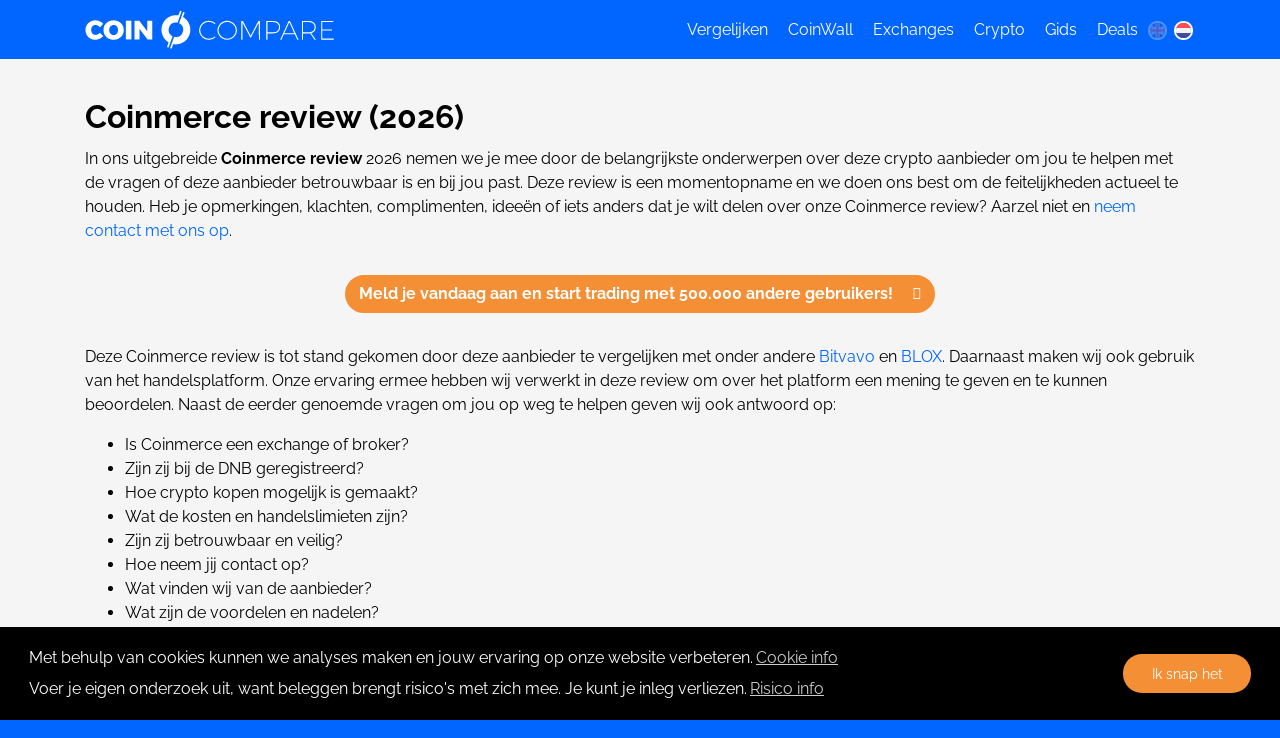

--- FILE ---
content_type: text/html; charset=UTF-8
request_url: https://coincompare.eu/nl/crypto-exchange/coinmerce/coinmerce-review/
body_size: 34414
content:
<!doctype html>
<html lang="nl-NL">
	<head>
		<meta charset="utf-8">
		<meta name="viewport" content="width=device-width, initial-scale=1, shrink-to-fit=no">

		<title>Coinmerce review (2026) ✅ | Dit moet je weten!</title>

		<!-- Google Tag Manager -->
		<script>(function(w,d,s,l,i){w[l]=w[l]||[];w[l].push({'gtm.start':
		new Date().getTime(),event:'gtm.js'});var f=d.getElementsByTagName(s)[0],
		j=d.createElement(s),dl=l!='dataLayer'?'&l='+l:'';j.async=true;j.src=
		'https://www.googletagmanager.com/gtm.js?id='+i+dl;f.parentNode.insertBefore(j,f);
		})(window,document,'script','dataLayer','GTM-MRR5LDR');</script>
		<!-- End Google Tag Manager -->
		<meta name='robots' content='index, follow, max-image-preview:large, max-snippet:-1, max-video-preview:-1' />
	<style>img:is([sizes="auto" i], [sizes^="auto," i]) { contain-intrinsic-size: 3000px 1500px }</style>
	<link rel="alternate" hreflang="en" href="https://coincompare.eu/crypto-exchange/coinmerce/coinmerce-review/" />
<link rel="alternate" hreflang="nl" href="https://coincompare.eu/nl/crypto-exchange/coinmerce/coinmerce-review/" />
<link rel="alternate" hreflang="x-default" href="https://coincompare.eu/crypto-exchange/coinmerce/coinmerce-review/" />

	<!-- This site is optimized with the Yoast SEO plugin v26.7 - https://yoast.com/wordpress/plugins/seo/ -->
	<meta name="description" content="Coinmerce review en beoordeling! Zijn ze betrouwbaar? Welke coins en de kosten? Dit lees jij in onze Coinmerce review." />
	<link rel="canonical" href="https://coincompare.eu/nl/crypto-exchange/coinmerce/coinmerce-review/" />
	<meta property="og:locale" content="nl_NL" />
	<meta property="og:type" content="article" />
	<meta property="og:title" content="Coinmerce review (2026) ✅ | Dit moet je weten!" />
	<meta property="og:description" content="Coinmerce review en beoordeling! Zijn ze betrouwbaar? Welke coins en de kosten? Dit lees jij in onze Coinmerce review." />
	<meta property="og:url" content="https://coincompare.eu/nl/crypto-exchange/coinmerce/coinmerce-review/" />
	<meta property="og:site_name" content="CoinCompare" />
	<meta property="article:publisher" content="https://www.facebook.com/CoinCompare" />
	<meta property="article:modified_time" content="2026-01-18T10:25:52+00:00" />
	<meta property="og:image" content="https://coincompare.eu/wp-content/uploads/2023/07/Coinmerce-social-banner.jpg" />
	<meta property="og:image:width" content="1200" />
	<meta property="og:image:height" content="647" />
	<meta property="og:image:type" content="image/jpeg" />
	<meta name="twitter:card" content="summary_large_image" />
	<meta name="twitter:image" content="https://coincompare.eu/wp-content/uploads/2023/07/Coinmerce-social-banner.jpg" />
	<meta name="twitter:site" content="@CoinCompareeu" />
	<meta name="twitter:label1" content="Geschatte leestijd" />
	<meta name="twitter:data1" content="21 minuten" />
	<script type="application/ld+json" class="yoast-schema-graph">{"@context":"https://schema.org","@graph":[{"@type":"WebPage","@id":"https://coincompare.eu/nl/crypto-exchange/coinmerce/coinmerce-review/","url":"https://coincompare.eu/nl/crypto-exchange/coinmerce/coinmerce-review/","name":"Coinmerce review (2026) ✅ | Dit moet je weten!","isPartOf":{"@id":"https://coincompare.eu/#website"},"primaryImageOfPage":{"@id":"https://coincompare.eu/nl/crypto-exchange/coinmerce/coinmerce-review/#primaryimage"},"image":{"@id":"https://coincompare.eu/nl/crypto-exchange/coinmerce/coinmerce-review/#primaryimage"},"thumbnailUrl":"https://coincompare.eu/wp-content/uploads/2023/07/Coinmerce-featured-logo-320x320-1.png","datePublished":"2022-07-06T10:25:49+00:00","dateModified":"2026-01-18T10:25:52+00:00","description":"Coinmerce review en beoordeling! Zijn ze betrouwbaar? Welke coins en de kosten? Dit lees jij in onze Coinmerce review.","breadcrumb":{"@id":"https://coincompare.eu/nl/crypto-exchange/coinmerce/coinmerce-review/#breadcrumb"},"inLanguage":"nl-NL","potentialAction":[{"@type":"ReadAction","target":["https://coincompare.eu/nl/crypto-exchange/coinmerce/coinmerce-review/"]}]},{"@type":"ImageObject","inLanguage":"nl-NL","@id":"https://coincompare.eu/nl/crypto-exchange/coinmerce/coinmerce-review/#primaryimage","url":"https://coincompare.eu/wp-content/uploads/2023/07/Coinmerce-featured-logo-320x320-1.png","contentUrl":"https://coincompare.eu/wp-content/uploads/2023/07/Coinmerce-featured-logo-320x320-1.png","width":320,"height":320,"caption":"Coinmerce featured logo"},{"@type":"BreadcrumbList","@id":"https://coincompare.eu/nl/crypto-exchange/coinmerce/coinmerce-review/#breadcrumb","itemListElement":[{"@type":"ListItem","position":1,"name":"Home","item":"https://coincompare.eu/nl/"},{"@type":"ListItem","position":2,"name":"Crypto Exchange","item":"https://coincompare.eu/nl/crypto-exchange/"},{"@type":"ListItem","position":3,"name":"Coinmerce","item":"https://coincompare.eu/nl/crypto-exchange/coinmerce/"},{"@type":"ListItem","position":4,"name":"Coinmerce review"}]},{"@type":"WebSite","@id":"https://coincompare.eu/#website","url":"https://coincompare.eu/","name":"CoinCompare","description":"De vergelijkingsite voor cryptomunten","publisher":{"@id":"https://coincompare.eu/#organization"},"potentialAction":[{"@type":"SearchAction","target":{"@type":"EntryPoint","urlTemplate":"https://coincompare.eu/?s={search_term_string}"},"query-input":{"@type":"PropertyValueSpecification","valueRequired":true,"valueName":"search_term_string"}}],"inLanguage":"nl-NL"},{"@type":"Organization","@id":"https://coincompare.eu/#organization","name":"CoinCompare","url":"https://coincompare.eu/","logo":{"@type":"ImageObject","inLanguage":"nl-NL","@id":"https://coincompare.eu/#/schema/logo/image/","url":"https://coincompare.eu/wp-content/uploads/2018/06/icon-coincompare.png","contentUrl":"https://coincompare.eu/wp-content/uploads/2018/06/icon-coincompare.png","width":512,"height":512,"caption":"CoinCompare"},"image":{"@id":"https://coincompare.eu/#/schema/logo/image/"},"sameAs":["https://www.facebook.com/CoinCompare","https://x.com/CoinCompareeu"]}]}</script>
	<!-- / Yoast SEO plugin. -->


<link rel='dns-prefetch' href='//kit.fontawesome.com' />

<script type="text/javascript">
/* <![CDATA[ */
window._wpemojiSettings = {"baseUrl":"https:\/\/s.w.org\/images\/core\/emoji\/16.0.1\/72x72\/","ext":".png","svgUrl":"https:\/\/s.w.org\/images\/core\/emoji\/16.0.1\/svg\/","svgExt":".svg","source":{"concatemoji":"https:\/\/coincompare.eu\/wp-includes\/js\/wp-emoji-release.min.js?ver=6.8.3"}};
/*! This file is auto-generated */
!function(s,n){var o,i,e;function c(e){try{var t={supportTests:e,timestamp:(new Date).valueOf()};sessionStorage.setItem(o,JSON.stringify(t))}catch(e){}}function p(e,t,n){e.clearRect(0,0,e.canvas.width,e.canvas.height),e.fillText(t,0,0);var t=new Uint32Array(e.getImageData(0,0,e.canvas.width,e.canvas.height).data),a=(e.clearRect(0,0,e.canvas.width,e.canvas.height),e.fillText(n,0,0),new Uint32Array(e.getImageData(0,0,e.canvas.width,e.canvas.height).data));return t.every(function(e,t){return e===a[t]})}function u(e,t){e.clearRect(0,0,e.canvas.width,e.canvas.height),e.fillText(t,0,0);for(var n=e.getImageData(16,16,1,1),a=0;a<n.data.length;a++)if(0!==n.data[a])return!1;return!0}function f(e,t,n,a){switch(t){case"flag":return n(e,"\ud83c\udff3\ufe0f\u200d\u26a7\ufe0f","\ud83c\udff3\ufe0f\u200b\u26a7\ufe0f")?!1:!n(e,"\ud83c\udde8\ud83c\uddf6","\ud83c\udde8\u200b\ud83c\uddf6")&&!n(e,"\ud83c\udff4\udb40\udc67\udb40\udc62\udb40\udc65\udb40\udc6e\udb40\udc67\udb40\udc7f","\ud83c\udff4\u200b\udb40\udc67\u200b\udb40\udc62\u200b\udb40\udc65\u200b\udb40\udc6e\u200b\udb40\udc67\u200b\udb40\udc7f");case"emoji":return!a(e,"\ud83e\udedf")}return!1}function g(e,t,n,a){var r="undefined"!=typeof WorkerGlobalScope&&self instanceof WorkerGlobalScope?new OffscreenCanvas(300,150):s.createElement("canvas"),o=r.getContext("2d",{willReadFrequently:!0}),i=(o.textBaseline="top",o.font="600 32px Arial",{});return e.forEach(function(e){i[e]=t(o,e,n,a)}),i}function t(e){var t=s.createElement("script");t.src=e,t.defer=!0,s.head.appendChild(t)}"undefined"!=typeof Promise&&(o="wpEmojiSettingsSupports",i=["flag","emoji"],n.supports={everything:!0,everythingExceptFlag:!0},e=new Promise(function(e){s.addEventListener("DOMContentLoaded",e,{once:!0})}),new Promise(function(t){var n=function(){try{var e=JSON.parse(sessionStorage.getItem(o));if("object"==typeof e&&"number"==typeof e.timestamp&&(new Date).valueOf()<e.timestamp+604800&&"object"==typeof e.supportTests)return e.supportTests}catch(e){}return null}();if(!n){if("undefined"!=typeof Worker&&"undefined"!=typeof OffscreenCanvas&&"undefined"!=typeof URL&&URL.createObjectURL&&"undefined"!=typeof Blob)try{var e="postMessage("+g.toString()+"("+[JSON.stringify(i),f.toString(),p.toString(),u.toString()].join(",")+"));",a=new Blob([e],{type:"text/javascript"}),r=new Worker(URL.createObjectURL(a),{name:"wpTestEmojiSupports"});return void(r.onmessage=function(e){c(n=e.data),r.terminate(),t(n)})}catch(e){}c(n=g(i,f,p,u))}t(n)}).then(function(e){for(var t in e)n.supports[t]=e[t],n.supports.everything=n.supports.everything&&n.supports[t],"flag"!==t&&(n.supports.everythingExceptFlag=n.supports.everythingExceptFlag&&n.supports[t]);n.supports.everythingExceptFlag=n.supports.everythingExceptFlag&&!n.supports.flag,n.DOMReady=!1,n.readyCallback=function(){n.DOMReady=!0}}).then(function(){return e}).then(function(){var e;n.supports.everything||(n.readyCallback(),(e=n.source||{}).concatemoji?t(e.concatemoji):e.wpemoji&&e.twemoji&&(t(e.twemoji),t(e.wpemoji)))}))}((window,document),window._wpemojiSettings);
/* ]]> */
</script>
<style id='wp-emoji-styles-inline-css' type='text/css'>

	img.wp-smiley, img.emoji {
		display: inline !important;
		border: none !important;
		box-shadow: none !important;
		height: 1em !important;
		width: 1em !important;
		margin: 0 0.07em !important;
		vertical-align: -0.1em !important;
		background: none !important;
		padding: 0 !important;
	}
</style>
<style id='classic-theme-styles-inline-css' type='text/css'>
/*! This file is auto-generated */
.wp-block-button__link{color:#fff;background-color:#32373c;border-radius:9999px;box-shadow:none;text-decoration:none;padding:calc(.667em + 2px) calc(1.333em + 2px);font-size:1.125em}.wp-block-file__button{background:#32373c;color:#fff;text-decoration:none}
</style>
<style id='global-styles-inline-css' type='text/css'>
:root{--wp--preset--aspect-ratio--square: 1;--wp--preset--aspect-ratio--4-3: 4/3;--wp--preset--aspect-ratio--3-4: 3/4;--wp--preset--aspect-ratio--3-2: 3/2;--wp--preset--aspect-ratio--2-3: 2/3;--wp--preset--aspect-ratio--16-9: 16/9;--wp--preset--aspect-ratio--9-16: 9/16;--wp--preset--color--black: #000000;--wp--preset--color--cyan-bluish-gray: #abb8c3;--wp--preset--color--white: #ffffff;--wp--preset--color--pale-pink: #f78da7;--wp--preset--color--vivid-red: #cf2e2e;--wp--preset--color--luminous-vivid-orange: #ff6900;--wp--preset--color--luminous-vivid-amber: #fcb900;--wp--preset--color--light-green-cyan: #7bdcb5;--wp--preset--color--vivid-green-cyan: #00d084;--wp--preset--color--pale-cyan-blue: #8ed1fc;--wp--preset--color--vivid-cyan-blue: #0693e3;--wp--preset--color--vivid-purple: #9b51e0;--wp--preset--gradient--vivid-cyan-blue-to-vivid-purple: linear-gradient(135deg,rgba(6,147,227,1) 0%,rgb(155,81,224) 100%);--wp--preset--gradient--light-green-cyan-to-vivid-green-cyan: linear-gradient(135deg,rgb(122,220,180) 0%,rgb(0,208,130) 100%);--wp--preset--gradient--luminous-vivid-amber-to-luminous-vivid-orange: linear-gradient(135deg,rgba(252,185,0,1) 0%,rgba(255,105,0,1) 100%);--wp--preset--gradient--luminous-vivid-orange-to-vivid-red: linear-gradient(135deg,rgba(255,105,0,1) 0%,rgb(207,46,46) 100%);--wp--preset--gradient--very-light-gray-to-cyan-bluish-gray: linear-gradient(135deg,rgb(238,238,238) 0%,rgb(169,184,195) 100%);--wp--preset--gradient--cool-to-warm-spectrum: linear-gradient(135deg,rgb(74,234,220) 0%,rgb(151,120,209) 20%,rgb(207,42,186) 40%,rgb(238,44,130) 60%,rgb(251,105,98) 80%,rgb(254,248,76) 100%);--wp--preset--gradient--blush-light-purple: linear-gradient(135deg,rgb(255,206,236) 0%,rgb(152,150,240) 100%);--wp--preset--gradient--blush-bordeaux: linear-gradient(135deg,rgb(254,205,165) 0%,rgb(254,45,45) 50%,rgb(107,0,62) 100%);--wp--preset--gradient--luminous-dusk: linear-gradient(135deg,rgb(255,203,112) 0%,rgb(199,81,192) 50%,rgb(65,88,208) 100%);--wp--preset--gradient--pale-ocean: linear-gradient(135deg,rgb(255,245,203) 0%,rgb(182,227,212) 50%,rgb(51,167,181) 100%);--wp--preset--gradient--electric-grass: linear-gradient(135deg,rgb(202,248,128) 0%,rgb(113,206,126) 100%);--wp--preset--gradient--midnight: linear-gradient(135deg,rgb(2,3,129) 0%,rgb(40,116,252) 100%);--wp--preset--font-size--small: 13px;--wp--preset--font-size--medium: 20px;--wp--preset--font-size--large: 36px;--wp--preset--font-size--x-large: 42px;--wp--preset--spacing--20: 0.44rem;--wp--preset--spacing--30: 0.67rem;--wp--preset--spacing--40: 1rem;--wp--preset--spacing--50: 1.5rem;--wp--preset--spacing--60: 2.25rem;--wp--preset--spacing--70: 3.38rem;--wp--preset--spacing--80: 5.06rem;--wp--preset--shadow--natural: 6px 6px 9px rgba(0, 0, 0, 0.2);--wp--preset--shadow--deep: 12px 12px 50px rgba(0, 0, 0, 0.4);--wp--preset--shadow--sharp: 6px 6px 0px rgba(0, 0, 0, 0.2);--wp--preset--shadow--outlined: 6px 6px 0px -3px rgba(255, 255, 255, 1), 6px 6px rgba(0, 0, 0, 1);--wp--preset--shadow--crisp: 6px 6px 0px rgba(0, 0, 0, 1);}:where(.is-layout-flex){gap: 0.5em;}:where(.is-layout-grid){gap: 0.5em;}body .is-layout-flex{display: flex;}.is-layout-flex{flex-wrap: wrap;align-items: center;}.is-layout-flex > :is(*, div){margin: 0;}body .is-layout-grid{display: grid;}.is-layout-grid > :is(*, div){margin: 0;}:where(.wp-block-columns.is-layout-flex){gap: 2em;}:where(.wp-block-columns.is-layout-grid){gap: 2em;}:where(.wp-block-post-template.is-layout-flex){gap: 1.25em;}:where(.wp-block-post-template.is-layout-grid){gap: 1.25em;}.has-black-color{color: var(--wp--preset--color--black) !important;}.has-cyan-bluish-gray-color{color: var(--wp--preset--color--cyan-bluish-gray) !important;}.has-white-color{color: var(--wp--preset--color--white) !important;}.has-pale-pink-color{color: var(--wp--preset--color--pale-pink) !important;}.has-vivid-red-color{color: var(--wp--preset--color--vivid-red) !important;}.has-luminous-vivid-orange-color{color: var(--wp--preset--color--luminous-vivid-orange) !important;}.has-luminous-vivid-amber-color{color: var(--wp--preset--color--luminous-vivid-amber) !important;}.has-light-green-cyan-color{color: var(--wp--preset--color--light-green-cyan) !important;}.has-vivid-green-cyan-color{color: var(--wp--preset--color--vivid-green-cyan) !important;}.has-pale-cyan-blue-color{color: var(--wp--preset--color--pale-cyan-blue) !important;}.has-vivid-cyan-blue-color{color: var(--wp--preset--color--vivid-cyan-blue) !important;}.has-vivid-purple-color{color: var(--wp--preset--color--vivid-purple) !important;}.has-black-background-color{background-color: var(--wp--preset--color--black) !important;}.has-cyan-bluish-gray-background-color{background-color: var(--wp--preset--color--cyan-bluish-gray) !important;}.has-white-background-color{background-color: var(--wp--preset--color--white) !important;}.has-pale-pink-background-color{background-color: var(--wp--preset--color--pale-pink) !important;}.has-vivid-red-background-color{background-color: var(--wp--preset--color--vivid-red) !important;}.has-luminous-vivid-orange-background-color{background-color: var(--wp--preset--color--luminous-vivid-orange) !important;}.has-luminous-vivid-amber-background-color{background-color: var(--wp--preset--color--luminous-vivid-amber) !important;}.has-light-green-cyan-background-color{background-color: var(--wp--preset--color--light-green-cyan) !important;}.has-vivid-green-cyan-background-color{background-color: var(--wp--preset--color--vivid-green-cyan) !important;}.has-pale-cyan-blue-background-color{background-color: var(--wp--preset--color--pale-cyan-blue) !important;}.has-vivid-cyan-blue-background-color{background-color: var(--wp--preset--color--vivid-cyan-blue) !important;}.has-vivid-purple-background-color{background-color: var(--wp--preset--color--vivid-purple) !important;}.has-black-border-color{border-color: var(--wp--preset--color--black) !important;}.has-cyan-bluish-gray-border-color{border-color: var(--wp--preset--color--cyan-bluish-gray) !important;}.has-white-border-color{border-color: var(--wp--preset--color--white) !important;}.has-pale-pink-border-color{border-color: var(--wp--preset--color--pale-pink) !important;}.has-vivid-red-border-color{border-color: var(--wp--preset--color--vivid-red) !important;}.has-luminous-vivid-orange-border-color{border-color: var(--wp--preset--color--luminous-vivid-orange) !important;}.has-luminous-vivid-amber-border-color{border-color: var(--wp--preset--color--luminous-vivid-amber) !important;}.has-light-green-cyan-border-color{border-color: var(--wp--preset--color--light-green-cyan) !important;}.has-vivid-green-cyan-border-color{border-color: var(--wp--preset--color--vivid-green-cyan) !important;}.has-pale-cyan-blue-border-color{border-color: var(--wp--preset--color--pale-cyan-blue) !important;}.has-vivid-cyan-blue-border-color{border-color: var(--wp--preset--color--vivid-cyan-blue) !important;}.has-vivid-purple-border-color{border-color: var(--wp--preset--color--vivid-purple) !important;}.has-vivid-cyan-blue-to-vivid-purple-gradient-background{background: var(--wp--preset--gradient--vivid-cyan-blue-to-vivid-purple) !important;}.has-light-green-cyan-to-vivid-green-cyan-gradient-background{background: var(--wp--preset--gradient--light-green-cyan-to-vivid-green-cyan) !important;}.has-luminous-vivid-amber-to-luminous-vivid-orange-gradient-background{background: var(--wp--preset--gradient--luminous-vivid-amber-to-luminous-vivid-orange) !important;}.has-luminous-vivid-orange-to-vivid-red-gradient-background{background: var(--wp--preset--gradient--luminous-vivid-orange-to-vivid-red) !important;}.has-very-light-gray-to-cyan-bluish-gray-gradient-background{background: var(--wp--preset--gradient--very-light-gray-to-cyan-bluish-gray) !important;}.has-cool-to-warm-spectrum-gradient-background{background: var(--wp--preset--gradient--cool-to-warm-spectrum) !important;}.has-blush-light-purple-gradient-background{background: var(--wp--preset--gradient--blush-light-purple) !important;}.has-blush-bordeaux-gradient-background{background: var(--wp--preset--gradient--blush-bordeaux) !important;}.has-luminous-dusk-gradient-background{background: var(--wp--preset--gradient--luminous-dusk) !important;}.has-pale-ocean-gradient-background{background: var(--wp--preset--gradient--pale-ocean) !important;}.has-electric-grass-gradient-background{background: var(--wp--preset--gradient--electric-grass) !important;}.has-midnight-gradient-background{background: var(--wp--preset--gradient--midnight) !important;}.has-small-font-size{font-size: var(--wp--preset--font-size--small) !important;}.has-medium-font-size{font-size: var(--wp--preset--font-size--medium) !important;}.has-large-font-size{font-size: var(--wp--preset--font-size--large) !important;}.has-x-large-font-size{font-size: var(--wp--preset--font-size--x-large) !important;}
:where(.wp-block-post-template.is-layout-flex){gap: 1.25em;}:where(.wp-block-post-template.is-layout-grid){gap: 1.25em;}
:where(.wp-block-columns.is-layout-flex){gap: 2em;}:where(.wp-block-columns.is-layout-grid){gap: 2em;}
:root :where(.wp-block-pullquote){font-size: 1.5em;line-height: 1.6;}
</style>
<link rel='stylesheet' id='bootstrap4-css' href='https://coincompare.eu/wp-content/themes/coincompare/assets/css/libs/bootstrap.min.css?ver=4.3.1' type='text/css' media='all' />
<link rel='stylesheet' id='magnific-popup-css' href='https://coincompare.eu/wp-content/themes/coincompare/assets/css/libs/magnific-popup.min.css?ver=1.1.0' type='text/css' media='all' />
<link data-minify="1" rel='stylesheet' id='theme-main-css' href='https://coincompare.eu/wp-content/cache/min/1/wp-content/themes/coincompare/assets/css/main.css?ver=1768733393' type='text/css' media='all' />
<link rel='stylesheet' id='cookieconsent-css' href='https://coincompare.eu/wp-content/themes/coincompare/assets/css/libs/cookieconsent.min.css?ver=3.1.0' type='text/css' media='all' />
<script type="text/javascript" src="https://coincompare.eu/wp-content/themes/coincompare/assets/js/libs/cookieconsent.min.js?ver=3.1.0" id="cookieconsent-js"></script>
<script type="text/javascript" src="https://coincompare.eu/wp-content/themes/coincompare/assets/js/libs/es6-promise.auto.min.js?ver=4" id="es6promise-js"></script>
<link rel="https://api.w.org/" href="https://coincompare.eu/nl/wp-json/" /><link rel="alternate" title="JSON" type="application/json" href="https://coincompare.eu/nl/wp-json/wp/v2/pages/21530" /><link rel="EditURI" type="application/rsd+xml" title="RSD" href="https://coincompare.eu/xmlrpc.php?rsd" />
<link rel='shortlink' href='https://coincompare.eu/nl/?p=21530' />
<link rel="alternate" title="oEmbed (JSON)" type="application/json+oembed" href="https://coincompare.eu/nl/wp-json/oembed/1.0/embed?url=https%3A%2F%2Fcoincompare.eu%2Fnl%2Fcrypto-exchange%2Fcoinmerce%2Fcoinmerce-review%2F" />
<link rel="alternate" title="oEmbed (XML)" type="text/xml+oembed" href="https://coincompare.eu/nl/wp-json/oembed/1.0/embed?url=https%3A%2F%2Fcoincompare.eu%2Fnl%2Fcrypto-exchange%2Fcoinmerce%2Fcoinmerce-review%2F&#038;format=xml" />
<meta name="generator" content="WPML ver:4.8.6 stt:38,1;" />
<link rel="icon" href="https://coincompare.eu/wp-content/uploads/2018/06/cropped-icon-coincompare-32x32.png" sizes="32x32" />
<link rel="icon" href="https://coincompare.eu/wp-content/uploads/2018/06/cropped-icon-coincompare-192x192.png" sizes="192x192" />
<link rel="apple-touch-icon" href="https://coincompare.eu/wp-content/uploads/2018/06/cropped-icon-coincompare-180x180.png" />
<meta name="msapplication-TileImage" content="https://coincompare.eu/wp-content/uploads/2018/06/cropped-icon-coincompare-270x270.png" />
<noscript><style id="rocket-lazyload-nojs-css">.rll-youtube-player, [data-lazy-src]{display:none !important;}</style></noscript> 
		<style>
			[v-cloak]{display:none}

			html {
				font-size: 16px;
			}

			body {
				font-size: 1rem;
				font-family: "Raleway", sans-serif;
				line-height: 1.5;
				margin: 0;
			}
			.content-page-template {
				min-height: 100vh;
				background-color: #fff;
			}
			.content-page-template.no-full-height {
				min-height: auto !important;
			}
			.content-alinea-wrapper {
				min-height: 100vh;
			}
			.content-page-template.no-full-height .content-alinea-wrapper {
				min-height: auto !important;
			}
		</style>
				<script>
		window.addEventListener("load", function(){
		window.cookieconsent.initialise({
		  "palette": {
		    "popup": {
		      "background": "#000000",
		      "text": "#ffffff"
		    },
		    "button": {
		      "background": "#f58f36",
		      "text": "#ffffff"
		    }
		  },
		  onPopupOpen: function() {
			  jQuery('.cta-to-top').addClass('cta-to-top__cookie');
		  },
		  onPopupClose: function() {
			  jQuery('.cta-to-top').removeClass('cta-to-top__cookie');
			},
			"elements" : {
				"messagelink": "<span id='cookieconsent:desc' class='cc-message'> Met behulp van cookies kunnen we analyses maken en jouw ervaring op onze website verbeteren.<a aria-label='learn more about cookies' tabindex='0' class='cc-link' href='https://coincompare.eu/nl/cookieverklaring-functioneel-analytisch/' target='_blank'>Cookie info</a><br/>Voer je eigen onderzoek uit, want beleggen brengt risico's met zich mee. Je kunt je inleg verliezen.<a aria-label='Check our privacy' tabindex='0' class='cc-link' target='_blank' href='https://coincompare.eu/nl/disclaimer-geen-beleggingsadvies-informatie/'>Risico info</a></span>",
			},
		  "content": {
		    "message": "Met behulp van cookies kunnen we analyses maken en jouw ervaring op onze website verbeteren.",
		    "dismiss": "Ik snap het",
		    "link": "Cookie info",
		    "href": "https://coincompare.eu/nl/cookieverklaring-functioneel-analytisch/"
		  }
		})});
		</script>
		<script>
		    var gaProperty = 'UA-117993831-1';
		    var disableStr = 'ga-disable-' + gaProperty;
		    if (document.cookie.indexOf(disableStr + '=true') > -1) {
				window[disableStr] = true;
		    }

		    if (!(document.cookie.indexOf('cookieconsent_status=dismiss') > -1)) {
		    	window[disableStr] = true;
		    }

		    function gaOptout() {
				if (document.cookie.indexOf(disableStr + '=true') > -1) {
					alert('U bent al afgemeld voor Google Analytics tracking');
				}else{
					alert('U bent afgemeld voor Google Analytics tracking');
				}
				document.cookie = disableStr + '=true; expires=Thu, 31 Dec 2099 23:59:59 UTC; path=/';
				window[disableStr] = true;
		    }
		</script>

		<script>
						var absoluteURLCoinCompare = 'https://coincompare.eu/nl';
		</script>

	<meta name="generator" content="WP Rocket 3.20.3" data-wpr-features="wpr_minify_js wpr_lazyload_images wpr_lazyload_iframes wpr_minify_css wpr_preload_links wpr_host_fonts_locally wpr_desktop" /></head>
	<body class="wp-singular page-template page-template-page-templates page-template-page-content page-template-page-templatespage-content-php page page-id-21530 page-child parent-pageid-15254 wp-theme-coincompare">
		<!-- Google Tag Manager (noscript) -->
		<noscript><iframe src="https://www.googletagmanager.com/ns.html?id=GTM-MRR5LDR"
		height="0" width="0" style="display:none;visibility:hidden"></iframe></noscript>
		<!-- End Google Tag Manager (noscript) -->
				<header data-rocket-location-hash="dbc922bd40dd9e42010d6d51c9f2ecc1" class="main-header fixed-top">
			<div data-rocket-location-hash="6005da2017e5fd3302f88d75d9af55c2" class="container">
				<div data-rocket-location-hash="8cf8b233c168af269a213b6e05d249f9" class="row">
					<div class="col align-self-center">
						<a href="https://coincompare.eu/nl/" class="main-header__logo-link d-flex align-items-center" aria-label="Coincompare logo">
<div class="d-flex">
    <svg class="main-header__logo" id="Laag_1" data-name="Laag 1" xmlns="http://www.w3.org/2000/svg" viewBox="0 0 185.56 119.46"><defs><style>.cls-1{fill:#fff;}</style></defs><path class="cls-1" d="M35.15,47.89A13.17,13.17,0,0,0,28.73,46a11.24,11.24,0,0,0-6.17,1.75,12.27,12.27,0,0,0-4.36,4.82,15.9,15.9,0,0,0,0,13.86,12.46,12.46,0,0,0,4.36,4.86,11.1,11.1,0,0,0,6.17,1.78,14.24,14.24,0,0,0,6.2-1.6,20.09,20.09,0,0,0,5.91-4.35l8.71,9.29a30.88,30.88,0,0,1-10,7.18,27.82,27.82,0,0,1-25.32-.76,25,25,0,0,1-9.61-9.54A27,27,0,0,1,1.15,59.68,25.7,25.7,0,0,1,4.71,46.3a25.29,25.29,0,0,1,9.79-9.4A29.24,29.24,0,0,1,40,36a27.84,27.84,0,0,1,9.58,6.6L40.84,52.94A18.22,18.22,0,0,0,35.15,47.89Z"/><path class="cls-1" d="M92.32,36.9a25.36,25.36,0,0,1,9.94,9.4,25.61,25.61,0,0,1,3.6,13.46,26.11,26.11,0,0,1-3.6,13.6,25.41,25.41,0,0,1-9.94,9.51,29.2,29.2,0,0,1-14.18,3.44,29.11,29.11,0,0,1-14.22-3.44A25.54,25.54,0,0,1,54,73.36a26.2,26.2,0,0,1-3.59-13.6A25.35,25.35,0,0,1,63.92,36.9a29.42,29.42,0,0,1,14.22-3.41A29.52,29.52,0,0,1,92.32,36.9Zm-20.17,11a13.14,13.14,0,0,0-4.57,5,14.44,14.44,0,0,0-1.7,7,14.68,14.68,0,0,0,1.7,7,13.35,13.35,0,0,0,4.57,5,11.26,11.26,0,0,0,6.21,1.85,10.77,10.77,0,0,0,6-1.85,12.66,12.66,0,0,0,4.39-5,16.27,16.27,0,0,0,0-14.07,12.54,12.54,0,0,0-4.35-5A10.86,10.86,0,0,0,78.36,46,11.39,11.39,0,0,0,72.15,47.86Z"/><path class="cls-1" d="M111.51,34.43h15.1V85.3h-15.1Z"/><path class="cls-1" d="M169.63,34.43h13.79V85.3H170.57L149,57V85.3H135.17V34.43h12.91l21.55,28.38Z"/></svg>
</div>
<div class="d-flex">
    <svg class="main-header__logo main-header__logo--icon" id="Laag_1" data-name="Laag 1" xmlns="http://www.w3.org/2000/svg" viewBox="0 0 93.23 119.46"><defs><style>.cls-1{fill:#fff;}</style></defs><path class="cls-1" d="M59.32,2.48,54.21,16.41A44.83,44.83,0,0,0,23.79,99.29l-5.11,13.93q2.24,1.16,4.59,2.15L36.05,80.54A22.49,22.49,0,0,1,46.27,38.05a21.68,21.68,0,0,1,5.16.59L64.21,3.8C62.59,3.29,61,2.85,59.32,2.48Z"/><path class="cls-1" d="M68.45,21.55,73.56,7.64c-1.49-.77-3-1.47-4.6-2.12L56.19,40.32A22.49,22.49,0,0,1,45.89,83a22,22,0,0,1-5.12-.7L28,117.13c1.62.53,3.24,1,4.88,1.36L38,104.58a44.82,44.82,0,0,0,30.47-83Z"/></svg>
</div>
<div class="d-flex">
    <svg class="main-header__logo" id="Laag_1" data-name="Laag 1" xmlns="http://www.w3.org/2000/svg" viewBox="0 0 365.98 119.46"><defs><style>.cls-1{fill:#fff;}</style></defs><path class="cls-1" d="M35.41,39.41a23.5,23.5,0,0,0-20.28,1.38,23,23,0,0,0-8.45,8.27,22.35,22.35,0,0,0,0,22.78,23.3,23.3,0,0,0,8.45,8.31,22.84,22.84,0,0,0,11.65,3.08,23,23,0,0,0,8.6-1.63A24,24,0,0,0,42.74,77l1.89,2.11a26.39,26.39,0,0,1-8.24,5.22,25.63,25.63,0,0,1-9.68,1.89A26.25,26.25,0,0,1,4,73.4,25.32,25.32,0,0,1,4,47.64a26.21,26.21,0,0,1,22.68-12.8,26,26,0,0,1,9.61,1.81,27,27,0,0,1,8.24,5.08l-1.82,2.32A23.6,23.6,0,0,0,35.41,39.41Z"/><path class="cls-1" d="M89.58,38.28a25.89,25.89,0,0,1,9.57,9.33,25.25,25.25,0,0,1,0,25.72,26.5,26.5,0,0,1-45.49,0,25.25,25.25,0,0,1,0-25.72,25.92,25.92,0,0,1,9.58-9.33,26.93,26.93,0,0,1,26.34,0ZM64.83,40.86a23.09,23.09,0,0,0-8.45,8.23,22.3,22.3,0,0,0,0,22.75,23.3,23.3,0,0,0,8.45,8.31,23.29,23.29,0,0,0,23.15,0,23.3,23.3,0,0,0,8.45-8.31,22.3,22.3,0,0,0,0-22.75,23.44,23.44,0,0,0-31.6-8.23Z"/><path class="cls-1" d="M114.72,35.2h4.21l21.11,40,21-40h4.14V85.92h-2.83l-.08-46.51-21.62,41h-1.31l-21.69-41V85.92h-2.9Z"/><path class="cls-1" d="M214.85,39.55q5.07,4.37,5.08,12.34,0,8.2-5.08,12.66T200.41,69h-14.8V85.92h-3.05V35.2h17.85Q209.77,35.2,214.85,39.55Zm-2.18,22.82Q217,58.71,217,52t-4.35-10.23q-4.35-3.55-12.33-3.56H185.61V66h14.73Q208.32,66,212.67,62.37Z"/><path class="cls-1" d="M266.36,85.92l-6.6-14.44H230.08l-6.53,14.44h-3.33l23-50.72h3.26L269.7,85.92Zm-35-17.49h27L244.81,38.68Z"/><path class="cls-1" d="M313.16,85.92l-12-17.2a26.73,26.73,0,0,1-4.28.29H282V85.92h-3V35.2h17.92q9.43,0,14.55,4.35t5.11,12.34a17,17,0,0,1-3.19,10.63,16.12,16.12,0,0,1-9.29,5.69l12.7,17.71ZM297,66q8,0,12.3-3.63T313.6,52q0-6.68-4.32-10.23T297,38.17H282V66Z"/><path class="cls-1" d="M331.37,35.2H364.1v3H334.42V58.42h26.41v3H334.42V82.94H365v3H331.37Z"/></svg>
</div>
</a>

<!-- <a href="https://coincompare.eu/nl/" class="main-header__logo-link" aria-label="Coincompare logo">
														<img class="main-header__logo img-fluid" src="data:image/svg+xml,%3Csvg%20xmlns='http://www.w3.org/2000/svg'%20viewBox='0%200%20142%2090'%3E%3C/svg%3E" alt="Coin logo part CoinCompare brand logo small white for header" width="142"  height="90" data-lazy-src="https://coincompare.eu/wp-content/uploads/2021/07/Coin-logo-part-CoinCompare-brand-logo-small-white.png"><noscript><img class="main-header__logo img-fluid" src="https://coincompare.eu/wp-content/uploads/2021/07/Coin-logo-part-CoinCompare-brand-logo-small-white.png" alt="Coin logo part CoinCompare brand logo small white for header" width="142"  height="90"></noscript>
														<img class="main-header__logo main-header__logo--icon img-fluid" src="data:image/svg+xml,%3Csvg%20xmlns='http://www.w3.org/2000/svg'%20viewBox='0%200%2080%2080'%3E%3C/svg%3E" alt="CoinCompare turn logo part CoinCompare brand logo small white for header" width="80"  height="80" data-lazy-src="https://coincompare.eu/wp-content/uploads/2021/07/CoinCompare-turn-logo-part-CoinCompare-brand-logo-small-white.png?v=2"><noscript><img class="main-header__logo main-header__logo--icon img-fluid" src="https://coincompare.eu/wp-content/uploads/2021/07/CoinCompare-turn-logo-part-CoinCompare-brand-logo-small-white.png?v=2" alt="CoinCompare turn logo part CoinCompare brand logo small white for header" width="80"  height="80"></noscript>
														<img class="main-header__logo img-fluid" src="data:image/svg+xml,%3Csvg%20xmlns='http://www.w3.org/2000/svg'%20viewBox='0%200%20219%2070'%3E%3C/svg%3E" alt="Compare logo part CoinCompare brand logo small white for header" width="219"  height="70" data-lazy-src="https://coincompare.eu/wp-content/uploads/2021/07/Compare-logo-part-CoinCompare-brand-logo-small-white.png"><noscript><img class="main-header__logo img-fluid" src="https://coincompare.eu/wp-content/uploads/2021/07/Compare-logo-part-CoinCompare-brand-logo-small-white.png" alt="Compare logo part CoinCompare brand logo small white for header" width="219"  height="70"></noscript>
						</a> -->						
					</div>
					<div class="col-auto main-header__language-switch float-left float-right d-lg-none align-self-center">
													<ul class="text-right">
																	<li class="main-header__language-switch__item">
										<a href="https://coincompare.eu/crypto-exchange/coinmerce/coinmerce-review/" aria-label="en language">
											<img width="30" height="30" class="img-fluid" src="data:image/svg+xml,%3Csvg%20xmlns='http://www.w3.org/2000/svg'%20viewBox='0%200%2030%2030'%3E%3C/svg%3E" alt="English blue white red flag English translation support - CoinCompare" data-lazy-src="https://coincompare.eu/wp-content/themes/coincompare/assets/img/en.png"><noscript><img width="30" height="30" class="img-fluid" src="https://coincompare.eu/wp-content/themes/coincompare/assets/img/en.png" alt="English blue white red flag English translation support - CoinCompare"></noscript>
										</a>
									</li>
																	<li class="main-header__language-switch__item main-header__language-switch__item--active">
										<a href="https://coincompare.eu/nl/crypto-exchange/coinmerce/coinmerce-review/" aria-label="nl language">
											<img width="30" height="30" class="img-fluid" src="data:image/svg+xml,%3Csvg%20xmlns='http://www.w3.org/2000/svg'%20viewBox='0%200%2030%2030'%3E%3C/svg%3E" alt="Rood wit blauw vlag Nederlandse taalondersteuning - CoinCompare" data-lazy-src="https://coincompare.eu/wp-content/themes/coincompare/assets/img/nl.png"><noscript><img width="30" height="30" class="img-fluid" src="https://coincompare.eu/wp-content/themes/coincompare/assets/img/nl.png" alt="Rood wit blauw vlag Nederlandse taalondersteuning - CoinCompare"></noscript>
										</a>
									</li>
															</ul>
											</div>
					<div class="col-auto d-none d-lg-flex">
						<div class="main-header__navigation-wrapper">
						<ul id="menu-new-main-menu-nl" class="menu">
													<li class="menu-item">
								<a href="https://coincompare.eu/nl/">Vergelijken</a>
							</li>
														<li class="menu-item">
								<a href="https://coincompare.eu/nl/coinwall-crypto-coins-tokens/">CoinWall</a>
							</li>
														<li class="menu-item">
								<a href="https://coincompare.eu/nl/crypto-exchange/">Exchanges</a>
							</li>
														<li class="menu-item">
								<a href="https://coincompare.eu/nl/crypto-kopen/">Crypto</a>
							</li>
														<li class="menu-item">
								<a href="https://coincompare.eu/nl/crypto-gids-definities-termen/">Gids</a>
							</li>
														<li class="menu-item">
								<a href="https://coincompare.eu/nl/crypto-deals-kortingen-bonussen/">Deals</a>
							</li>
													</ul>
						</div>
						<div class="main-header__language-switch">
															<ul>
																			<li class="main-header__language-switch__item">
											<a href="https://coincompare.eu/crypto-exchange/coinmerce/coinmerce-review/" aria-label="en language">
												<img width="30" height="30" class="img-fluid" src="data:image/svg+xml,%3Csvg%20xmlns='http://www.w3.org/2000/svg'%20viewBox='0%200%2030%2030'%3E%3C/svg%3E" alt="English blue white red flag English translation support - CoinCompare" data-lazy-src="https://coincompare.eu/wp-content/themes/coincompare/assets/img/en.png"><noscript><img width="30" height="30" class="img-fluid" src="https://coincompare.eu/wp-content/themes/coincompare/assets/img/en.png" alt="English blue white red flag English translation support - CoinCompare"></noscript>
											</a>
										</li>
																			<li class="main-header__language-switch__item main-header__language-switch__item--active">
											<a href="https://coincompare.eu/nl/crypto-exchange/coinmerce/coinmerce-review/" aria-label="nl language">
												<img width="30" height="30" class="img-fluid" src="data:image/svg+xml,%3Csvg%20xmlns='http://www.w3.org/2000/svg'%20viewBox='0%200%2030%2030'%3E%3C/svg%3E" alt="Rood wit blauw vlag Nederlandse taalondersteuning - CoinCompare" data-lazy-src="https://coincompare.eu/wp-content/themes/coincompare/assets/img/nl.png"><noscript><img width="30" height="30" class="img-fluid" src="https://coincompare.eu/wp-content/themes/coincompare/assets/img/nl.png" alt="Rood wit blauw vlag Nederlandse taalondersteuning - CoinCompare"></noscript>
											</a>
										</li>
																	</ul>
													</div>
					</div>
				</div>
			</div>
		</header><!-- <section class="section-coincompare-intro main-single-provider section-coincompare-intro--grey-intro">
    <div data-rocket-location-hash="04b24f2a01e05ca636ff58e62299aa1e" class="container">
        <div data-rocket-location-hash="a16031ece8200cbfb3c787ed565be6f2" class="row">
            <div class="col-md-6">
                                <div class="entry-content section-coincompare-intro__provider-affiliate-cta">
                    Is er een crypto aanbieder die bij jou past? Maak vandaag een account aan en koop je eerste crypto!                </div>
            </div>
            <div class="col-md-6 text-md-center">
                <div class="entry-content text-md-right entry-content--to-overview">
                    <h2>Liever real-time prijzen vergelijken van alle crypto's en aanbieders?</h2>
                    			
                    <a class="btn float-md-right" href="https://coincompare.eu/nl/">Vergelijk crypto prijzen<span class="btn__icon btn__icon--magnifier"></span></a>
                </div>
            </div>
        </div>
    </div>
</section> -->


<div data-rocket-location-hash="11735b57029488921e2572f14075a8c5" id="coin">
    
    <div data-rocket-location-hash="9b06351ac844750c349b322c5a91601c" class="content-page-template ">
        <div data-rocket-location-hash="a7a9c3d1b51d5330cbebc3b5cb6c9681" class="content-intro">
            <div data-rocket-location-hash="ad0d0d9caad992a98cde7a0ed92e0e39" class="container">
                <div class="content-intro-intro">
                    <h1><strong><span style="font-size: 24pt">Coinmerce review (2026)</span></strong></h1>
<p>In ons uitgebreide <strong>Coinmerce review</strong> 2026 nemen we je mee door de belangrijkste onderwerpen over deze crypto aanbieder om jou te helpen met de vragen of deze aanbieder betrouwbaar is en bij jou past. Deze review is een momentopname en we doen ons best om de feitelijkheden actueel te houden. Heb je opmerkingen, klachten, complimenten, ideeën of iets anders dat je wilt delen over onze Coinmerce review? Aarzel niet en <a href="https://coincompare.eu/nl/contact/">neem contact met ons op</a>.</p>
<p><strong><div class="cta-wrapper"><a href="https://coincompare.eu/nl/go/coinmerce" target="_blank" rel="noopener nofollow sponsored">Meld je vandaag aan en start trading met 500.000 andere gebruikers!</a></div></strong></p>
<p>Deze Coinmerce review is tot stand gekomen door deze aanbieder te vergelijken met onder andere <a href="https://coincompare.eu/nl/crypto-exchange/bitvavo/bitvavo-review/">Bitvavo</a> en <a href="https://coincompare.eu/nl/crypto-exchange/blox/blox-review/">BLOX</a>. Daarnaast maken wij ook gebruik van het handelsplatform. Onze ervaring ermee hebben wij verwerkt in deze review om over het platform een mening te geven en te kunnen beoordelen. Naast de eerder genoemde vragen om jou op weg te helpen geven wij ook antwoord op:</p>
<ul>
<li>Is Coinmerce een exchange of broker?</li>
<li>Zijn zij bij de DNB geregistreerd?</li>
<li>Hoe crypto kopen mogelijk is gemaakt?</li>
<li>Wat de kosten en handelslimieten zijn?</li>
<li>Zijn zij betrouwbaar en veilig?</li>
<li>Hoe neem jij contact op?</li>
<li>Wat vinden wij van de aanbieder?</li>
<li>Wat zijn de voordelen en nadelen?</li>
</ul>
<p><a href="https://coincompare.eu/nl/go/coinmerce" target="_blank" rel="nofollow noopener sponsored"><img decoding="async" class="alignnone wp-image-37526 size-medium" src="data:image/svg+xml,%3Csvg%20xmlns='http://www.w3.org/2000/svg'%20viewBox='0%200%20300%2066'%3E%3C/svg%3E" alt="Coinmerce logo banner" width="300" height="66" data-lazy-srcset="https://coincompare.eu/wp-content/uploads/2018/08/Coinmerce-logo-banner-2023-300x66.png 300w, https://coincompare.eu/wp-content/uploads/2018/08/Coinmerce-logo-banner-2023-768x170.png 768w, https://coincompare.eu/wp-content/uploads/2018/08/Coinmerce-logo-banner-2023.png 975w" data-lazy-sizes="(max-width: 300px) 100vw, 300px" data-lazy-src="https://coincompare.eu/wp-content/uploads/2018/08/Coinmerce-logo-banner-2023-300x66.png" /><noscript><img decoding="async" class="alignnone wp-image-37526 size-medium" src="https://coincompare.eu/wp-content/uploads/2018/08/Coinmerce-logo-banner-2023-300x66.png" alt="Coinmerce logo banner" width="300" height="66" srcset="https://coincompare.eu/wp-content/uploads/2018/08/Coinmerce-logo-banner-2023-300x66.png 300w, https://coincompare.eu/wp-content/uploads/2018/08/Coinmerce-logo-banner-2023-768x170.png 768w, https://coincompare.eu/wp-content/uploads/2018/08/Coinmerce-logo-banner-2023.png 975w" sizes="(max-width: 300px) 100vw, 300px" /></noscript></a></p>
                </div>

                <div class="row content-intro-subintro ">
                    <div class="col-lg-7 content-intro-subintro-content">
                        <!-- <h2></h2> -->
                        <h2><strong><span style="font-size: 18pt">Coinmerce review samenvatting</span></strong></h2>
<p>Coinmerce kan gezien worden als een exchange door de veelzijdige opties, maar verwerkt haar orders als een broker. Het aanbod is de afgelopen tijd significant verhoogt van 200 naar 375+ verschillende crypto. Hierdoor heeft Coinmerce het grootste aanbod van Europa! De transactiekosten zijn ook aantrekkelijker geworden en zijn nu competitief aan haar concurrenten. Deze beginnen namelijk bij 0,25%. In het algemeen richt het handelsplatform zich op eenvoud, wat goed terug te zien is op het platform zonder toeters en bellen. Crypto an sich is al cryptisch genoeg. Het platform heeft namelijk een gebruiksvriendelijke interface en een toegankelijk platform dat beschikbaar is via web en app. Ook kun je 7 dagen per week op ze rekenen wanneer jij ondersteuning nodig hebt. Als dat het gene is waar je naar opzoek bent, sluit je dan aan bij het handelsplatform van Coinmerce! Je krijgt niet alleen toegang tot een uitgebreide cryptomarkt met scherpe prijzen, maar sluit je ook aan bij een groeiende, betrokken en plezierige gemeenschap. Een gemeenschap waar ook kennis gedeeld wordt om elkaar te helpen. Wat goed is om te weten is dat je op het platform ook gebruik kunt maken van de <a href="https://coincompare.eu/nl/crypto-exchange/coinmerce/coinmerce-staking/">Staking en Earn</a> diensten. Andere diensten die zij bieden zijn een kennisbank, sentiment indicatoren, stoplimiet orders, etc. Kortom, zoals aangegeven in deze <strong>Coinmerce review</strong>, een echte alles-in-één crypto platform waar iedereen gemakkelijk met crypto bezig kan zijn. De missie is dan ook &#8220;<em>crypto voor iedereen, toegankelijk, makkelijk, snel en betrouwbaar</em>&#8220;.</p>
<p><strong><div class="cta-wrapper"><a href="https://coincompare.eu/nl/go/coinmerce" target="_blank" rel="noopener nofollow sponsored">Laat crypto voor je werken en geef je geld een toekomst!</a></div></strong></p>
<h3><strong><span style="font-size: 16pt">Coinmerce review belangrijke criteria</span></strong></h3>
<table style="border-collapse: collapse;width: 425px;height: 334px" border="0" width="64" cellspacing="0" cellpadding="0">
<tbody>
<tr>
<th style="text-align: left">Welkomstbonus:</th>
<td>Ja, 10 euro</td>
</tr>
<tr>
<th style="text-align: left">Broker of exchange:</th>
<td>Broker</td>
</tr>
<tr>
<th style="text-align: left">Ondersteunde EU landen:</th>
<td>37</td>
</tr>
<tr>
<th style="text-align: left">Cryptomunten:</th>
<td>375+</td>
</tr>
<tr>
<th style="text-align: left">Coins en tokens:</th>
<td>Bitcoin &amp; altcoins</td>
</tr>
<tr>
<th style="text-align: left">Handelsparen:</th>
<td>Euro en crypto</td>
</tr>
<tr>
<th style="text-align: left">Kosten platform:</th>
<td>0,25%</td>
</tr>
<tr>
<th style="text-align: left">Klantenservice:</th>
<td>E-mail, live chat, telefonisch</td>
</tr>
<tr>
<th style="text-align: left">Crypto swappen:</th>
<td>Ja</td>
</tr>
<tr>
<th style="text-align: left">Staking en Earn:</th>
<td>Ja</td>
</tr>
<tr>
<th style="text-align: left">Verificatie verplicht:</th>
<td>Ja</td>
</tr>
<tr>
<th style="text-align: left">Minimale order:</th>
<td>10 euro</td>
</tr>
<tr>
<th style="text-align: left">Crypto kopen met iDEAL:</th>
<td>Ja</td>
</tr>
<tr>
<th style="text-align: left">Handelen via web:</th>
<td>Ja</td>
</tr>
<tr>
<th style="text-align: left">Handelen via app:</th>
<td>Ja</td>
</tr>
</tbody>
</table>
                    </div>
                    <div class="col-lg-5 mt-lg-0 mt-5">
                                                    <div class="table-of-contents">
                                <h2>Inhoudsopgave</h2>
                                <ol>
                                                                                <li class="li-alinea">
                                                <a href="#over-coinmerce">Over Coinmerce</a>
                                            </li>
                                                                                                                        <li class="li-social_media">
                                                <a href="#info-en-sociale-media">Info en Sociale media</a>
                                            </li>
                                                                                                                        <li class="li-alinea">
                                                <a href="#coinmerce-exchange-of-broker">Coinmerce Exchange of Broker?</a>
                                            </li>
                                                                                                                        <li class="li-alinea">
                                                <a href="#coinmerce-dnb-registratie">Coinmerce DNB registratie</a>
                                            </li>
                                                                                                                        <li class="li-alinea">
                                                <a href="#coinmerce-en-binance-partnerschap">Coinmerce en Binance partnerschap</a>
                                            </li>
                                                                                                                        <li class="li-alinea">
                                                <a href="#altijd-en-overal-handelen">Altijd en overal handelen</a>
                                            </li>
                                                                                                                        <li class="li-alinea">
                                                <a href="#verificatie-en-handelslimieten">Verificatie en Handelslimieten</a>
                                            </li>
                                                                                                                        <li class="li-alinea">
                                                <a href="#coinmerce-wallet">Coinmerce wallet</a>
                                            </li>
                                                                                                                        <li class="li-alinea">
                                                <a href="#coinmerce-coins">Coinmerce coins</a>
                                            </li>
                                                                                                                        <li class="li-alinea">
                                                <a href="#coinmerce-kosten">Coinmerce kosten</a>
                                            </li>
                                                                                                                        <li class="li-alinea">
                                                <a href="#is-het-platform-veilig">Is het platform veilig?</a>
                                            </li>
                                                                                                                        <li class="li-alinea">
                                                <a href="#hoe-contact-opnemen">Hoe contact opnemen?</a>
                                            </li>
                                                                                                                        <li class="li-alinea">
                                                <a href="#coinmerce-beoordeling">Coinmerce beoordeling</a>
                                            </li>
                                                                                                                                                            <li class="li-alinea">
                                                <a href="#verbeterpunten">Verbeterpunten</a>
                                            </li>
                                                                                                                        <li class="li-two_columns">
                                                <a href="#voordelen-en-nadelen-van-de-broker">Voordelen en nadelen van de broker</a>
                                            </li>
                                                                                                                        <li class="li-go_to_provider">
                                                <a href="#ontvang-10-euro-bonus">Ontvang 10 euro bonus!</a>
                                            </li>
                                                                                                                                                        <li class="li-faq">
                                            <a href="#faq">Veelgestelde vragen - FAQ</a>
                                        </li>
                                                                    </ol>
                            </div>
                                            </div>
                </div>
            </div>
        </div>


        <div data-rocket-location-hash="d115882a20ecca82b98a41830bbaf9f7" class="content-alinea-wrapper">

            
                                   
                   <div id="over-coinmerce" class="content-alinea-wrap content_alinea    "> 

                    <!-- <div id="over-coinmerce" class="content-alinea-wrap content_alinea ">  -->
                    
                                                    <div data-rocket-location-hash="e78f661669626b32a35ef61e94e53af1" class="container">
    <h2><span style="font-size: 18pt"><strong>Coinmerce review: Over Coinmerce</strong></span></h2>
<p>Coinmerce B.V. is in 2017 in Amstelveen opgericht door twee broers en het bedrijf is later verhuisd naar Schiphol-rijk. De broers Smits van Oyen vonden geen goede manier om <a href="https://coincompare.eu/nl/crypto/ethereum-eth-coin/">Ethereum</a> voor hen en hun familie te kopen. Daardoor ontstond een gezamenlijk doel; het zo toegankelijk mogelijk maken van het kopen en verkopen van <a href="https://coincompare.eu/nl/crypto-gids-begrip/cryptocurrency-cryptovaluta-cryptomunt/">crypto</a> voor iedereen. Gemakkelijk, snel en betrouwbaar. Dit zijn de pijlers waarmee zij zich wil onderscheiden van hun concurrenten en die wij onderbouwen in deze <strong>Coinmerce review</strong>.</p>
<p style="text-align: center">&#8220;<em>Onze focus ligt op jou, de echte persoon die Coinmerce gebruikt. We verwelkomen alle ervaringsniveaus en richten ons op veiligheid en het veranderen van beginners in professionals.</em>&#8220;</p>
<p><strong><div class="cta-wrapper"><a href="https://coincompare.eu/nl/go/coinmerce" target="_blank" rel="noopener nofollow sponsored">Meld je vandaag aan bij Coinmerce en ontvang 10 euro bonus!</a></div></strong></p>
<p>In 2018 lanceerde zij hun multi-gebaseerde handelsplatform en tussendoor zijn de vormgeving en functionaliteiten bijgewerkt, waardoor het hedendaags toegankelijker en gebruiksvriendelijk is. In 2023 zijn Coinmerce en Binance een samenwerking aangegaan, waardoor het platform excelleerde. Daar zo meer over. Het platform is toegankelijk via de webbrowser en door het downloaden van de iOS of Android app. Gebruikers kunnen daarmee gemakkelijk crypto kopen vanaf slechts 10 euro, gebruik makend van de meest handige betaalmethoden, waaronder iDEAL. Ook is het mogelijk om crypto voor crypto te swappen, <a href="https://coincompare.eu/nl/crypto-exchange/coinmerce/coinmerce-staking/">te staken</a>, crypto te verdienen door deze uit te lenen. Naast de bekende cryptomunten als <a href="https://coincompare.eu/nl/crypto/bitcoin-btc-coin-digitaal-goud/">Bitcoin (BTC)</a> en <a href="https://coincompare.eu/nl/crypto/ethereum-eth-coin/">Ethereum (ETH)</a>, bieden ze onder andere ook <a href="https://coincompare.eu/nl/crypto/shiba-inu-coin-kopen-verkopen/">Shiba Inu (SHIBA)</a> en <a href="https://coincompare.eu/nl/crypto/cardano-ada/">Cardano (ADA)</a> aan. Met een totaal aanbod van 375+ verschillende cryptomunten is Coinmerce de grootste aanbieder in Europa op basis van aantallen.</p>
<p>De talen die door het handelsplatform, voor zowel op web als app worden ondersteund zijn Nederlands, Engels, Duits en Spaans. Hun nieuws en blogpagina wisselt in deze talen. Sommige artikels zijn beschikbaar in alle talen en sommige alleen in het Nederlands en Engels.</p>

    </div>
                        
                    </div>

                                   
                   <div id="info-en-sociale-media" class="content-alinea-wrap content_alinea social_media_wrapper  social_media_wrapper "> 

                    <!-- <div id="info-en-sociale-media" class="content-alinea-wrap content_alinea social_media_wrapper">  -->
                    
                                                    <div data-rocket-location-hash="4c540835e72d0520b255e1d4586334f4" class="container">
    	<div class="ctas-external">
		<h2 class="ctas-external__heading"><strong>Info en Sociale media</strong></h2>
		<div data-rocket-location-hash="eba0c3de63ef232d13efe2935ab36efc" class="row">
			<div class="col-sm-6 col-md-12 col-lg-6">			
															<div data-rocket-location-hash="2cc841d2806ca2ee6364e99c27dace91" class="row">
							<div class="col-12">
								<a href="mailto:support@coinmerce.io" target="_blank" rel="noopener">																				<i class="fas fa-envelope"></i>
																												<span>Support@coinmerce.io</span>
								</a>			
							</div>
						</div>
																				<div data-rocket-location-hash="6befeb447f21776780aba789e248bfd4" class="row">
							<div class="col-12">
								<a href="mailto:info@coinmerce.io" target="_blank" rel="noopener">																				<i class="fas fa-envelope"></i>
																												<span>Info@coinmerce.io</span>
								</a>			
							</div>
						</div>
																				<div class="row">
							<div class="col-12">
								<a href="tel:+3197010286028" target="_blank" rel="noopener">																				<i class="fas fa-phone"></i>
																												<span>+3197010286028</span>
								</a>			
							</div>
						</div>
																				<div class="row">
							<div class="col-12">
								<a href="https://www.google.nl/maps/place/Coinmerce/@52.2785068,4.7418558,17z/data=!3m1!4b1!4m5!3m4!1s0x47c60b6a443abe67:0x7eab5411086e86a5!8m2!3d52.2785068!4d4.7440445" target="_blank" rel="noopener">																				<i class="fas fa-map-marker-alt"></i>
																												<span>Adres Schiphol-Rijk</span>
								</a>			
							</div>
						</div>
																																																																																			
			</div>
			<div class="col-sm-6 col-md-12 col-lg-6">			
																																																			<div class="row">
							<div class="col-12">
								<a href="https://www.facebook.com/CoinmerceNL/" target="_blank" rel="noopener">																				<i class="fab fa-facebook-f"></i>
																												<span>Facebook</span>
								</a>			
							</div>
						</div>
																				<div class="row">
							<div class="col-12">
								<a href="https://www.instagram.com/coinmerce/" target="_blank" rel="noopener">																				<i class="fab fa-instagram"></i>
																												<span>Instagram</span>
								</a>			
							</div>
						</div>
																				<div class="row">
							<div class="col-12">
								<a href="https://www.twitter.com/coinmerce/" target="_blank" rel="noopener">																				<i class="fab fa-twitter"></i>
																												<span>Twitter</span>
								</a>			
							</div>
						</div>
																				<div class="row">
							<div class="col-12">
								<a href="https://t.me/Coinmerce_Telegram/" target="_blank" rel="noopener">																				<i class="fab fa-telegram-plane"></i>
																												<span>Telegram</span>
								</a>			
							</div>
						</div>
																				<div class="row">
							<div class="col-12">
								<a href="https://www.linkedin.com/company/coinmerce/" target="_blank" rel="noopener">																				<i class="fab fa-linkedin-in"></i>
																												<span>LinkedIn</span>
								</a>			
							</div>
						</div>
																				<div class="row">
							<div class="col-12">
								<a href="https://www.crunchbase.com/organization/coinmerce/" target="_blank" rel="noopener">																				<i class="ctas-external__crunchbase">&nbsp;</i>
																												<span>Crunchbase</span>
								</a>			
							</div>
						</div>
																				<div class="row">
							<div class="col-12">
								<a href="https://www.youtube.com/channel/UCsqBbXYJxqbygRjyuIjixBA/" target="_blank" rel="noopener">																				<i class="fab fa-youtube"></i>
																												<span>YouTube</span>
								</a>			
							</div>
						</div>
																				<div class="row">
							<div class="col-12">
								<a href="https://medium.com/@coinmerce/" target="_blank" rel="noopener">																				<i class="fab fa-medium-m"></i>
																												<span>Medium</span>
								</a>			
							</div>
						</div>
											
			</div>				
		</div>
	</div>
</div>

                        
                    </div>

                                   
                   <div id="coinmerce-exchange-of-broker" class="content-alinea-wrap content_alinea    "> 

                    <!-- <div id="coinmerce-exchange-of-broker" class="content-alinea-wrap content_alinea ">  -->
                    
                                                    <div class="container">
    <h2><strong><span style="font-size: 18pt">Coinmerce review: Coinmerce Exchange of Broker?</span></strong></h2>
<p>Niet <strong>Coinmerce review</strong> gerelateerd, maar wel belangrijk om te weten! Er is een groot verschil tussen een broker en een exchange (wisselbeurs). Een broker treedt op als tussenpersoon en maakt gebruik van de orderboeken van grote beurzen zoals <a href="https://coincompare.eu/nl/crypto-exchange/bitvavo/bitvavo-review/">Bitvavo</a> en Binance, waar een beurs zijn eigen orderboeken beheert. Een broker betaalt een vergoeding aan de beurs voor het beschikbaar stellen van hun orderboeken. Dit is de belangrijkste reden waarom brokers vaak iets duurder zijn dan beurzen. Jij betaalt uiteindelijk hiervoor. Het voordeel van een broker is dat jij niet overweldigd raakt door de grote beurzen, klantenservice krijgt in jouw taal en gemakkelijk crypto kunt kopen middels iDEAL. Meer hierover op onze <a href="https://coincompare.eu/nl/crypto-exchange/">toegewijde crypto exchange pagina</a>. Coinmerce als crypto aanbieder opereert als een broker in samenwerking met meerdere &#8220;exchanges&#8221;. Dat betekent zij niet hun eigen orderboeken beheren, maar gebruik maakt van de orderboeken van beurzen. Hierdoor worden jouw transacties elders verwerkt en dus niet op Coinmerce. Hier merk je zelf niks van wanneer jij handelt. Het voordeel hiervan zit in het &#8216;smart order systeem&#8217; waar de orderboeken worden gebruikt en waarbij automatisch de beste koersen opgehaald worden. Daardoor is Coinmerce ook instaat om meer dan 375 crypto aan te bieden.</p>
<p><strong><div class="cta-wrapper"><a href="https://coincompare.eu/nl/go/coinmerce" target="_blank" rel="noopener nofollow sponsored">Nog geen account? Handel vandaag nog in meer dan 375 verschillende crypto!</a></div></strong></p>

    </div>
                        
                    </div>

                                   
                   <div id="coinmerce-dnb-registratie" class="content-alinea-wrap content_alinea    "> 

                    <!-- <div id="coinmerce-dnb-registratie" class="content-alinea-wrap content_alinea ">  -->
                    
                                                    <div class="container">
    <h2><strong><span style="font-size: 18pt">Coinmerce DNB registratie</span></strong></h2>
<p>Toen wij deze Coinmerce review publiceerde was er nog geen regulering voor crypto in Nederland. In 2020 kwam daar een einde aan en moesten alle aanbieders die in Nederland operationeel zijn zich registreren bij De Nederlandsche Bank (DNB). Het registreren had te maken met een nieuwe wet in Nederland waarbij crypto aanbieders opgedragen werden zich te houden aan de voorwaarden van de Wet ter voorkoming van witwassen en financieren van terrorisme (Wwft) en de Europese antiwitwasrichtlijn (AMLD5). In november 2020 is Coinmerce met succes geregistreerd bij De Nederlandsche Bank (DNB) en voldoet het hiermee aan de opgelegde voorwaarden. Daarbij is het van belang om te weten dat geregistreerde ondernemingen niet onderworpen zijn aan bedrijfseconomisch toezicht door DNB of gedragstoezicht door de Autoriteit Financiële Markten (AFM). Dit betekent dat er geen toezicht is op financiële bedrijfsrisico&#8217;s en geen specifieke financiële consumentenbescherming. Het is goed om hiervan op de hoogte te zijn door deze <strong>Coinmerce review</strong>.</p>

    </div>
                        
                    </div>

                                   
                   <div id="coinmerce-en-binance-partnerschap" class="content-alinea-wrap content_alinea    "> 

                    <!-- <div id="coinmerce-en-binance-partnerschap" class="content-alinea-wrap content_alinea ">  -->
                    
                                                    <div class="container">
    <h2><strong><span style="font-size: 18pt">Binance verwijst Nederlandse klanten door naar Coinmerce</span></strong></h2>
<p>Medio 2023 kondigde Binance aan haar handelsplatform niet meer toegankelijk te stellen voor onder andere bewoners uit Nederland. Alle Nederlandse crypto klanten waren niet meer instaat te handelen bij de cryptogigant en moesten hun bezitten verhuizen. Simpelweg omdat Binance geen DNB registratie heeft weten te bemachtigen om haar operationele zaken in Nederland te kunnen voortzetten. Coinmerce speelde hier goed op in en hadden een exclusieve deal met Binance weten te sluiten. Door deze deal met Binance aan te gaan werden alle Nederlandse klanten van Binance door verwezen naar Coinmerce om daar hun handel voor te zetten. BCM had hetzelfde gedaan met Kraken en Anycoin Direct met Finst.</p>
<h3><strong><span style="font-size: 16pt">Coinmerce crypto aanbod schiet omhoog</span></strong></h3>
<p>Coinmerce heeft hier natuurlijk voor moeten betalen en moest met haast haar handelsplatform gereed hebben om de klanten te kunnen verwelkomen. Een belangrijk onderdeel van de afspraak was het aanbieden van alle crypto die te verhandelen waren op Binance. Wanneer een Nederlandse klant bij Binance crypto &#8216;x&#8217; in zijn of haar wallet had, moest Coinmerce deze ondersteunen, zodat deze crypto van Binance naar een Coinmerce gerelateerde wallet verstuurd kon worden. Hiervoor hadden zij een &#8216;one-click&#8217; akkoord optie gelanceerd, waarbij handelaren op Binance met 1 klik op de knop akkoord konden geven om de crypto van Binance naar Coinmerce te sturen. Ook werd hierdoor automatisch een Coinmerce account gegenereerd om bij de crypto te kunnen. Deze manier van werken werd goed ontvangen in de crypto-gemeenschap. Door de grote toestroom aan klanten was Coinmerce helaas genoodzaakt haar <a href="https://coincompare.eu/nl/crypto-exchange/coinmerce/coinmerce-staking/">staking en earn beloningen</a> te verlagen. Door de migratie van klanten van Binance is het crypto aanbod verdubbeld van 200 naar meer dan 400.</p>
<p><strong><div class="cta-wrapper"><a href="https://coincompare.eu/nl/go/coinmerce" target="_blank" rel="noopener nofollow sponsored">Bij Coinmerce handel je met 0,25% kosten in meer dan 375 verschillende crypto!</a></div></strong></p>

    </div>
                        
                    </div>

                                   
                   <div id="altijd-en-overal-handelen" class="content-alinea-wrap content_alinea    "> 

                    <!-- <div id="altijd-en-overal-handelen" class="content-alinea-wrap content_alinea ">  -->
                    
                                                    <div class="container">
    <h2><strong><span style="font-size: 18pt">Coinmerce review: Coinmerce app</span></strong></h2>
<p>Naast het handelen via de desktop of laptop is het handelsplatform van Coinmerce ook bereikbaar via de app. De broker heeft voor alle nieuwe en bestaande investeerders een gebruiksvriendelijke iOS en Android app ontwikkeld. De app is voor beide besturingssystemen gratis te downloaden en geeft je toegang tot nagenoeg de totale reeks functies. Sta je op de bus te wachten of heb je pauze op het werk, via de Coinmerce app heb je altijd en overal toegang tot de markt om crypto te kopen. De Coinmerce app onderscheidt zich mede doordat het bij deze crypto app wél mogelijk is om crypto te storten en op te nemen. Bij aanbieders zoals <a href="https://coincompare.eu/nl/crypto-exchange/bitvavo/bitvavo-app/">Bitvavo</a> en <a href="https://coincompare.eu/nl/crypto-exchange/blox/blox-app/">BLOX</a> is dat namelijk niet mogelijk voor alle crypto.</p>

    </div>
                        
                    </div>

                                   
                   <div id="verificatie-en-handelslimieten" class="content-alinea-wrap content_alinea    "> 

                    <!-- <div id="verificatie-en-handelslimieten" class="content-alinea-wrap content_alinea ">  -->
                    
                                                    <div class="container">
    <h2><span style="font-size: 18pt"><strong>Coinmerce review: Verificatie en Handelslimieten</strong></span></h2>
<p>Om in aanmerking te komen voor een Coinmerce account en gebruik te maken van het handelsplatform moet je ten minste 18 jaar oud zijn en in de Europese Economische Ruimte (EER) wonen. Gezien de bestaande wet- en regelgeving beschrijven we in deze <strong>Coinmerce review</strong> de drie registratie niveaus, namelijk &#8220;Registered&#8221;, &#8220;Verified&#8221; en &#8220;Pro&#8221; met ieder zijn eigen restricties en mogelijkheden.</p>
<p><strong><div class="cta-wrapper"><a href="https://coincompare.eu/nl/go/coinmerce" target="_blank" rel="noopener nofollow sponsored">Wist je dat Coinmerce maar 0,25% tarief hanteert? Meld je vandaag nog aan!</a></div></strong></p>
<h3><span style="font-size: 16pt"><strong>Registered</strong></span></h3>
<p>Om toegang te krijgen tot het handelsplatform van de broker moet je minimaal &#8216;Registered&#8217; zijn. Het is niet mogelijk om op dit niveau te handelen. Druk op de bovenstaande link en vul het registratieformulier in met jouw voornaam, achternaam en e-mailadres. Zorg ervoor dat de gegevens correct zijn en overeenkomen met de gegevens op je bankrekening en identificatiedocument voor een vlotte verificatie. Zorg er ten slotte voor dat je een moeilijk wachtwoord aanmaakt en dat je hun Algemene Voorwaarden en Privacybeleid accepteert. Voltooi de registratie door te klikken op de link in de e-mail die naar je e-mailadres gestuurd wordt.</p>
<h3><span style="font-size: 16pt"><strong>Verified</strong></span></h3>
<p>Met een &#8216;Verified&#8217; (geverifieerd) account kun je starten met het handelen in crypto en heb je een stortings- en opnamelimiet van 20.000 euro per dag en 60.000 euro per week met een ordergrootte van max 10.000 euro. De verificatie wordt uitgevoerd door het verstrekken van een geldig door de overheid uitgegeven identiteitsbewijs als paspoort, rijbewijs of identiteitskaart. Coinmerce is verplicht om je identiteit te verifiëren om fraude, financiering van terrorisme en het witwassen van geld te voorkomen. Het proces duurt ongeveer 2 minuten als je goede foto&#8217;s gebruikt. De goedkeuring van de registratie gebeurt normaal gesproken op dezelfde dag.</p>
<p>De volgende stap is het verifiëren van jouw bankrekening door 1 cent over te maken. Je bankrekening wordt dan gekoppeld aan je Coinmerce account. Je mag geen gebruik maken van een bankrekening die aan iemand anders toebehoort. Voer de verificatiebetaling uit via iDEAL of SEPA. Bij de keuze voor iDEAL wordt de verificatie binnen enkele minuten afgerond. SEPA overschrijvingen nemen één werkdag in beslag om te ontvangen en verwerkt te worden. De reden voor het koppelen wordt gedaan om er zeker van te zijn dat jouw naam overeenkomt met de geregistreerde naam op jouw bankrekening. De bankverificatie is de laatste stap voordat je geld kunt storten en opnemen en kunt starten met crypto kopen, storten, opnemen en verkopen.</p>
<p><strong><div class="cta-wrapper"><a href="https://coincompare.eu/nl/go/coinmerce" target="_blank" rel="noopener nofollow sponsored">Registeren duurt maar 5 minuten. Handel in meer dan 375 crypto!</a></div></strong></p>
<h3><span style="font-size: 16pt"><strong>Pro</strong></span></h3>
<p>Het laatste verificatieniveau die we bespreken in deze <strong>Coinmerce review</strong> heet &#8216;Pro&#8217;. Met een Pro account krijg je op maat gemaakte limieten; je hebt dan de mogelijkheid om onbeperkt <a href="https://coincompare.eu/nl/crypto-gids-begrip/fiat-fiatgeld-euro-dollar/">geld</a> en crypto te storten, te verhandelen en op te nemen. De verificatie wordt gedaan door het verstrekken van een bewijs van woon- of verblijfplaats en een geldbron in de vorm een betalingsbewijs, jaaropgave, belastingaangifte of andere gevraagde documenten. Tot slot wordt er een videogesprek gepland om jouw behoeften te bespreken en de specifieke limieten te bepalen. Van plan om als <a href="https://coincompare.eu/nl/crypto-gids-begrip/whale-bitcoin-altcoin-crypto/">whale</a> te handelen? Neem dan contact op met de klantenservice om een Pro account aan te vragen.</p>

    </div>
                        
                    </div>

                                   
                   <div id="coinmerce-wallet" class="content-alinea-wrap content_alinea    "> 

                    <!-- <div id="coinmerce-wallet" class="content-alinea-wrap content_alinea ">  -->
                    
                                                    <div class="container">
    <h2><strong><span style="font-size: 18pt">Coinmerce review: Coinmerce wallet<br />
</span></strong></h2>
<p>Wanneer je cryptomunten hebt gekocht dan worden deze opgeslagen in jouw Coinmerce wallet. Deze wallet is online en is gekoppeld aan jouw account. Alleen jij hebt dus toegang wanneer je inlogt in je account. De wallet van Coinmerce zorgt ervoor dat je altijd en overal toegang hebt tot jouw crypto met de app, zodat jij snel kunt schakelen wanneer je wilt kopen en verkopen. Er gebruik van maken is niet vereist. Het is namelijk mogelijk om jouw aankopen naar een externe wallet te sturen.</p>
<p>Je bent dus niet afhankelijk van de wallet. Let wel dat het wat meer ervaring vergt en het gebruiksgemak weghaalt. Coinmerce hanteert een cooldown van 24 uur voordat je crypto kunt opnemen naar een extern adres. Deze cooldown start wanneer je een account hebt aangemaakt. Naast het storten, opslaan en opnemen kan je via de Coinmerce wallet ook Staking en Earn starten met de crypto die je bezit.</p>
<p><strong><div class="cta-wrapper"><a href="https://coincompare.eu/nl/go/coinmerce" target="_blank" rel="noopener nofollow sponsored">Geef je geld toekomst. Start vandaag met staken!</a></div></strong></p>

    </div>
                        
                    </div>

                                   
                   <div id="coinmerce-coins" class="content-alinea-wrap content_alinea    "> 

                    <!-- <div id="coinmerce-coins" class="content-alinea-wrap content_alinea ">  -->
                    
                                                    <div class="container">
    <h2><span style="font-size: 18pt"><strong>Coinmerce coins</strong></span></h2>
<p>Het geld dat je stort wordt weergegeven als Coinmerce coins en vertegenwoordigen dezelfde waarde als jouw geld. De verhouding is 1-op-1. Deze coins dienen als tegoed om gemakkelijk en gebruiksvriendelijk crypto te kopen en te verkopen. Je koopt crypto dus niet met iDEAL of een andere betaalmethode, maar met Coinmerce coins die je gestort hebt via iDEAL of andere betaalmethoden. Wanneer je crypto verkoopt ontvang je het tegoed weer terug in Coinmerce coins. Wil je geld uitbetalen en opnemen naar je bankrekening dan moet je de Coinmerce coins verkopen. Lees hoe verder in de Coinmerce review.</p>

    </div>
                        
                    </div>

                                   
                   <div id="coinmerce-kosten" class="content-alinea-wrap content_alinea    "> 

                    <!-- <div id="coinmerce-kosten" class="content-alinea-wrap content_alinea ">  -->
                    
                                                    <div class="container">
    <h2><span style="font-size: 18pt"><strong>Coinmerce kosten</strong></span></h2>
<p>Wij willen ervoor zorgen dat jij zoveel mogelijk komt te weten door onze <strong>Coinmerce review</strong>. Ook de Coinmerce kosten ofwel handelskosten, transactiekosten of fees, onder de vele benamingen. Deze kosten worden tijdens het crypto kopen berekend door een algoritme en is afhankelijk van een aantal factoren:</p>
<ol>
<li>Type handelswijze;</li>
<li>Handelsvolume;</li>
<li>Ordergrootte;</li>
<li>Transactiekosten crypto.</li>
</ol>
<p>Door deze factoren is het lastig om de kosten en de uiteindelijke prijs van jouw order vooraf te berekenen. De broker hanteert transactiekosten vanaf 0,25%. De kosten kunnen echter hoger uitvallen bij crypto met zeer lage handelsvolume. Bij directe marktorders met lage handelsvolume word je altijd vooraf op de hoogte gebracht wanneer dit het geval is. Voor stoplimiet orders is het onmogelijk om op voorhand aan te geven of er een hoger tarief zal worden gehanteerd. Het is daarom mogelijk dat je niet vooraf op de hoogte wordt gebracht. Sommige aanbieders, waaronder <a href="https://coincompare.eu/nl/crypto-exchange/bitvavo/bitvavo-review/">Bitvavo</a>, bieden korting of VIP-niveau&#8217;s op de transactiekosten naarmate je meer handelt. Coinmerce heeft geen vormen van kortingen op de kosten. De prijzen worden op CoinCompare weergegeven inclusief de transactiekosten van 0,25%.</p>
<p><strong><div class="cta-wrapper"><a href="https://coincompare.eu/nl/go/coinmerce" target="_blank" rel="noopener nofollow sponsored">Naast scherpe prijzen heeft Coinmerce ook het grootste aanbod van Europa!</a></div></strong></p>
<h3><span style="font-size: 16pt"><strong>Kosten geld storten</strong></span></h3>
<p>Wanneer jij crypto wilt kopen bij Coinmerce moet je minimaal 10 euro storten. Dit kun je doen met iDEAL, Bankoverschrijving (SEPA), SOFORT, MyBank, MasterCard en Visa. Alle betaalmethoden hebben hun eigen servicekosten. Het gebruik van SEPA is gratis, maar bij gebruik van iDEAL wordt 30 cent in rekening gebracht. Zie hieronder het volledige overzicht van alle kosten en limieten van de ondersteunde betaalmethoden. Voor de meeste betalingsmogelijkheden staat het geld binnen 24 uur in jouw account. Zoals eerder gemeld wordt het geld weergegeven als Coinmerce coins, waarmee je crypto kunt kopen:</p>
<ol>
<li><a href="https://coincompare.eu/nl/crypto-exchange/coinmerce/coinmerce-inloggen/">Log in</a> je account;</li>
<li>Ga naar &#8220;Wallets&#8221;;</li>
<li>Druk op &#8220;Coinmerce Coins&#8221;;</li>
<li>Voer het gewenste bedrag in en kies betaalmethode;</li>
<li>Verwerk de transactie.</li>
</ol>
<p><img fetchpriority="high" decoding="async" class="alignnone wp-image-37665 size-full" src="data:image/svg+xml,%3Csvg%20xmlns='http://www.w3.org/2000/svg'%20viewBox='0%200%20793%20450'%3E%3C/svg%3E" alt="Betaalmogelijkheden Coinmerce review" width="793" height="450" data-lazy-srcset="https://coincompare.eu/wp-content/uploads/2023/07/Betaalmogelijkheden-Coinmerce-review.png 793w, https://coincompare.eu/wp-content/uploads/2023/07/Betaalmogelijkheden-Coinmerce-review-300x170.png 300w, https://coincompare.eu/wp-content/uploads/2023/07/Betaalmogelijkheden-Coinmerce-review-768x436.png 768w" data-lazy-sizes="(max-width: 793px) 100vw, 793px" data-lazy-src="https://coincompare.eu/wp-content/uploads/2023/07/Betaalmogelijkheden-Coinmerce-review.png" /><noscript><img fetchpriority="high" decoding="async" class="alignnone wp-image-37665 size-full" src="https://coincompare.eu/wp-content/uploads/2023/07/Betaalmogelijkheden-Coinmerce-review.png" alt="Betaalmogelijkheden Coinmerce review" width="793" height="450" srcset="https://coincompare.eu/wp-content/uploads/2023/07/Betaalmogelijkheden-Coinmerce-review.png 793w, https://coincompare.eu/wp-content/uploads/2023/07/Betaalmogelijkheden-Coinmerce-review-300x170.png 300w, https://coincompare.eu/wp-content/uploads/2023/07/Betaalmogelijkheden-Coinmerce-review-768x436.png 768w" sizes="(max-width: 793px) 100vw, 793px" /></noscript></p>
<h3><span style="font-size: 16pt"><strong>Kosten geld uitbetalen</strong></span></h3>
<p>Wanneer je jouw crypto hebt verkocht ontvang je het bedrag ook in Coinmerce coins in je wallet. Om geld uit te betalen moet je deze coins verkopen. Het geld wordt dan naar je geverifieerde bankrekening gestuurd. Bij uitbetalen rekent Coinmerce geen kosten, aangezien deze wordt verwerkt als een SEPA transactie en vindt meestal op dezelfde dag plaats.</p>
<ol>
<li><a href="https://coincompare.eu/nl/crypto-exchange/coinmerce/coinmerce-inloggen/">Log in</a> je account;</li>
<li>Ga naar &#8220;Wallets&#8221;;</li>
<li>Ga dan naar &#8220;Coinmerce Coins&#8221;;</li>
<li>Druk rechts op de drie puntjes en druk op &#8220;Verkoop&#8221;;</li>
<li>Voer het gewenste bedrag in verwerk de transactie.</li>
</ol>
<p><strong><div class="cta-wrapper"><a href="https://coincompare.eu/nl/go/coinmerce" target="_blank" rel="noopener nofollow sponsored">Geef je geld toekomst! Meld je aan, voltooi de stappen en krijg 10 euro bonus.</a></div></strong></p>
<h3><strong><span style="font-size: 16pt">Kosten crypto storten</span></strong></h3>
<p>Wil je crypto storten en opnemen? Uit het aanbod van 375+ crypto is dat mogelijk voor de meeste! Heb je elders crypto staan, doorloop dan de volgende stappen in deze <strong>Coinmerce review</strong> om de crypto van je externe wallet of van een andere aanbieder naar je Coinmerce wallet te sturen:</p>
<ol>
<li><a href="https://coincompare.eu/nl/crypto-exchange/coinmerce/coinmerce-inloggen/">Log in</a> je account;</li>
<li>Ga naar &#8220;Wallets&#8221;;</li>
<li>Selecteer bovenin &#8220;Add new&#8221;;</li>
<li>Kies de cryptomunt die je wilt storten;</li>
<li>Kopieer het adres en druk op &#8220;Klaar&#8221;;</li>
<li>Voer het gekopieerde adres in en eventueel de notitie vanwaar je wilt opnemen.</li>
</ol>
<p>Voor het storten van crypto naar je Coinmerce wallet worden geen kosten in rekening gebracht. Echter, je moet wel voldoende transactievergoeding in rekening brengen om de transactie te laten slagen op de <a href="https://coincompare.eu/nl/crypto-gids-begrip/blockchain-duidelijk-uitgelegd/">blockchain</a>.</p>
<h3><span style="font-size: 16pt"><strong> Kosten crypto opnemen</strong></span></h3>
<p>Heb je crypto in je Coinmerce wallet staan en wil je deze opnemen, dan zijn daar kosten en wallet verificatie mee gemoeid. Het zijn geen Coinmerce kosten, maar kosten om de <a href="https://coincompare.eu/nl/crypto-gids-begrip/minen-beloning-blockchain-verifieren/">miners</a> te ondersteunen die de transactie op het netwerk verifiëren. De hoogte van deze kosten of beter gezegd vergoeding is afhankelijk per crypto en hoe druk het is op het netwerk.</p>
<ol>
<li><a href="https://coincompare.eu/nl/crypto-exchange/coinmerce/coinmerce-inloggen/">Log in</a> je account;</li>
<li>Ga naar &#8220;Wallets&#8221;;</li>
<li>Ga naar de op te nemen crypto;</li>
<li>Druk rechts op de drie puntjes en druk op &#8220;Opname&#8221;;</li>
<li>Voer het gewenste op te nemen aantal in en druk op &#8220;Volgende&#8221;;</li>
<li>Druk op &#8220;Adres verifiëren&#8221; als je nog geen adres bekend hebt gemaakt;</li>
<li>Of druk op het geverifieerde adres;</li>
<li>Vervolg de stappen en neem je opnameverzoek goed door.</li>
</ol>
<p>De opnamekosten worden vermeld bij het initiëren van een opname, zodat je altijd weet wat de vergoeding is. Het kan voorkomen dat je voldoende crypto hebt om de vergoeding te betalen en voldoet aan het minimaal aantal en dat toch de transactie niet wordt ingezet. Neem dan contact op met de klantenservice of <a href="https://calendly.com/coinmerce-store" target="_blank" rel="noopener">maak een afspraak</a> via deze <strong>Coinmerce review</strong>.</p>
<p><strong><div class="cta-wrapper"><a href="https://coincompare.eu/nl/go/coinmerce" target="_blank" rel="noopener nofollow sponsored">Bij deze broker verhandel je niet alleen crypto, je sluit je ook aan bij een gemeenschap!</a></div></strong></p>

    </div>
                        
                    </div>

                                   
                   <div id="is-het-platform-veilig" class="content-alinea-wrap content_alinea    "> 

                    <!-- <div id="is-het-platform-veilig" class="content-alinea-wrap content_alinea ">  -->
                    
                                                    <div class="container">
    <h2><strong><span style="font-size: 18pt">Coinmerce veilig</span></strong></h2>
<p>De handel in crypto brengt veel risico&#8217;s met zich mee. Dat het via deze <strong>Coinmerce review</strong> duidelijk mag zijn. Niet alleen financieel, maar denk ook aan hackers of handelaren met te weinig ervaring. Deze risico&#8217;s liggen niet alleen bij de handelaar, maar ook bij de aanbieder. Daarom doen zij er alles aan om haar klanten, gegevens en tegoeden te beschermen en veilig te stellen.</p>
<p style="text-align: center">&#8220;<em>Onze gebruikers een hoog beveiligingsniveau bieden, is een van onze topprioriteiten.</em>&#8220;</p>
<p>Zij gebruiken en bieden de volgende maatregelen aan om jouw account, persoonlijke gegevens en opslag van crypto te beveiligen en jou scherp te houden om geen persoonlijke gegevens te delen:</p>
<ul>
<li>Login met e-mailadres en persoonlijk wachtwoord;</li>
<li>2-Factor Authenticatie (2FA);</li>
<li>Apparaat- en IP-beheer;</li>
<li>Toepassing SSL-technologie;</li>
<li>Ondersteuningspagina toegewijd aan de veiligheid.</li>
</ul>
<p>Is Coinmerce veilig? Een belangrijke vraag die wij ons stellen in onze Coinmerce review. Het antwoord luidt: ja! Met de bovenstaande maatregelen wordt de veiligheid goed geregeld en gewaarborgd.</p>
<p><strong><div class="cta-wrapper"><a href="https://coincompare.eu/nl/go/coinmerce" target="_blank" rel="noopener nofollow sponsored">Maak vandaag een account aan en stap in de wereld van crypto!</a></div></strong></p>

    </div>
                        
                    </div>

                                   
                   <div id="hoe-contact-opnemen" class="content-alinea-wrap content_alinea    "> 

                    <!-- <div id="hoe-contact-opnemen" class="content-alinea-wrap content_alinea ">  -->
                    
                                                    <div class="container">
    <h2><span style="font-size: 18pt"><strong>Coinmerce contact</strong></span></h2>
<p>Het kan gebeuren dat je ondersteuning nodig hebt met een transactie of dat je wilt weten hoe de broker met jouw gegevens omgaat. Geen zorgen, het handelsplatform is in alle ondersteunende talen goed te bereiken wanneer dat nodig is. Wist je dat zij de meeste contact mogelijkheden bieden om de klantenservice te bereiken? Er zijn namelijk zes verschillende kanalen waar je met je vraag of probleem terecht kunt. In deze <strong>Coinmerce review</strong> geven wij aan waar je met Coinmerce contact kunt opnemen:</p>
<ol>
<li>E-mail;</li>
<li>Live chat;</li>
<li>Telegram;</li>
<li>Telefonisch;</li>
<li>Terugbelverzoek indienen;</li>
<li>Afspraak maken Coinmerce winkel.</li>
</ol>
<p>Wanneer je met Coinmerce contact opneemt is het van belang dat je zoveel mogelijk details doorgeeft. Gebruik je e-mail voor de klantenservice? Gebruik dan jouw e-mailadres die je ook had gebruikt om je account aan te maken. Voeg eventueel schermafbeeldingen toe, zodat ze jou snel een oplossing kunnen bieden voor je vraag of probleem.<br />
Heb je een korte vraag? Dan is de Coinmerce live chat of hun Telegram een goede optie. De live chat start je door op hun website rechts onderin op het chat icoontje te drukken. Dit live chat icoontje vind je nagenoeg op elke pagina.<br />
Is er spoed nodig, dan is beter om te bellen met de klantenservice. Als enige aanbieder is Coinmerce te bereiken via de telefoon! Of langs te gaan bij hun unieke fysieke Crypto Information Center. Bij <a href="https://coincompare.eu/nl/crypto-exchange/coinmerce/coinmerce-review#info-en-sociale-media">Info en Sociale media</a> in deze Coinmerce review vind je alle info en links naar de contact mogelijkheden terug.</p>
<p>Wij hebben geen één slechte ervaring gehad met hun klantenservice. De reactietijd is meestal binnen één dag en het komt zelden voor dat het binnen twee dagen is. Ook is de eerste reactie 9 van de 10 keer oplossend.</p>
<p><strong><div class="cta-wrapper"><a href="https://coincompare.eu/nl/go/coinmerce" target="_blank" rel="noopener nofollow sponsored">Grootste aanbod, scherpe prijzen, uitgebreide diensten, wat wil je nog meer?</a></div></strong></p>

    </div>
                        
                    </div>

                                   
                   <div id="coinmerce-beoordeling" class="content-alinea-wrap content_alinea    "> 

                    <!-- <div id="coinmerce-beoordeling" class="content-alinea-wrap content_alinea ">  -->
                    
                                                    <div class="container">
    <h2><span style="font-size: 18pt"><strong>Coinmerce review: Beoordeling</strong></span></h2>
<p>Het mag geen twijfel zijn na het lezen van deze <strong>Coinmerce review</strong> dat de broker transparant werkt en met de beste bedoelingen opereert. Het maakt niet uit of je een instappende starter of een overstappende expert bent in de handel van crypto, het handelsplatform past perfect bij iedereen. Het is een eenvoudig, gebruiksvriendelijk en responsief handelsplatform waar handelen, storten en opnemen snel gaat. Op moment van schrijven hebben zij het grootste aanbod cryptomunten in Europa en bieden zij de beste prijzen. Waar de concurrentie ook onder doet is dat Coinmerce veel opties biedt als Staking, Earn, crypto swappen, sentiment indicatoren en stoplimiet orders. Het is een echte &#8216;all-in-one&#8217; crypto platform.</p>
<p>Naast het aanbieden van handelsmogelijkheden, bieden ze ook een &#8216;Kennisbank&#8217; op de website aan om hun gebruikers te informeren en bij te scholen. Deze leerartikelen zullen je helpen om de ins en outs van blockchain en cryptomunten te begrijpen.</p>

    </div>
                        
                    </div>

                                   
                   <div id="" class="content-alinea-wrap content_alinea    "> 

                    <!-- <div id="" class="content-alinea-wrap content_alinea ">  -->
                    
                                                        <section class="provider-score-wrapper">
        <div class="container">
            <div class="provider-score-block provider-score-block__title py-3">
                <h2 class="provider-score-block__title-content text-center m-0">
                    Coinmerce Beoordeling                </h2>
            </div>
            <div class="provider-score-block mt-1 py-3">
                <div class="row">
                    <div class="col-md-3 col-sm-6 d-flex justify-content-center align-self-center">
                        <div class="d-flex flex-column">
                            <b class="score text-center mb-1">
                                4.3/5</b>
                        <div>
                                                        <span class="fa fa-star checked"></span>
                                                                                    <span class="fa fa-star checked"></span>
                                                                                    <span class="fa fa-star checked"></span>
                                                                                    <span class="fa fa-star checked"></span>
                                                                                        <span class="fad fa-star-half checked"></span>
                                                                                                                </div>
                        </div>
                    </div>
                    <div class="col-md-3 col-sm-6 mt-sm-0 mt-3 d-flex justify-content-center align-self-center">		
                        <div class="d-flex">
                            <img src="data:image/svg+xml,%3Csvg%20xmlns='http://www.w3.org/2000/svg'%20viewBox='0%200%2047%2047'%3E%3C/svg%3E" alt="Dogecoin-Doge-avatar" width="47" height="47" data-lazy-src="https://coincompare.eu/wp-content/uploads/2021/07/Dogecoin-Doge-avatar.png" /><noscript><img src="https://coincompare.eu/wp-content/uploads/2021/07/Dogecoin-Doge-avatar.png" alt="Dogecoin-Doge-avatar" width="47" height="47" /></noscript>
                            <div class="d-flex flex-column align-self-center ml-2">
                                <p class="m-0 authortext">Auteur:</p>
                                <p class="m-0 authortext">Jeroen</p>
                            </div>
                        </div>
                    </div>
                    <div class="col-md-6 mt-md-0 mt-4">
                        <div class="beoordeling-wrapper d-flex justify-content-center">
                        <p class="beoordelingtext text-center align-self-center">Het platform is eenvoudig, responsief, gebruiksvriendelijk en verwerkt stortingen en opnames snel</p>
                    </div>
                    </div>
                </div>
            </div>
            <div class="provider-score-block provider-score-block__scores score-hidden py-3 px-4 mt-1">
                                <div class="score-row d-flex justify-content-center">
                    <div class="score-row__description text-right align-self-center">Ontwerp</div>
                    <div class="score-row__percentage align-self-center">
                        <div class="score-row__percentage__row score_green" style="width: 80%">
                            80%
                        </div>
                    </div>
                    <div class="score-row__description align-self-center">Geweldig</div>

                </div>
                                <div class="score-row d-flex justify-content-center">
                    <div class="score-row__description text-right align-self-center">Inhoud</div>
                    <div class="score-row__percentage align-self-center">
                        <div class="score-row__percentage__row score_green" style="width: 90%">
                            90%
                        </div>
                    </div>
                    <div class="score-row__description align-self-center">Uitstekend</div>

                </div>
                                <div class="score-row d-flex justify-content-center">
                    <div class="score-row__description text-right align-self-center">Functionaliteit</div>
                    <div class="score-row__percentage align-self-center">
                        <div class="score-row__percentage__row score_green" style="width: 90%">
                            90%
                        </div>
                    </div>
                    <div class="score-row__description align-self-center">Uitstekend</div>

                </div>
                                <div class="score-row d-flex justify-content-center">
                    <div class="score-row__description text-right align-self-center">Veiligheid</div>
                    <div class="score-row__percentage align-self-center">
                        <div class="score-row__percentage__row score_green" style="width: 60%">
                            60%
                        </div>
                    </div>
                    <div class="score-row__description align-self-center">Goed</div>

                </div>
                                <div class="score-row d-flex justify-content-center">
                    <div class="score-row__description text-right align-self-center">Klantenservice</div>
                    <div class="score-row__percentage align-self-center">
                        <div class="score-row__percentage__row score_green" style="width: 80%">
                            80%
                        </div>
                    </div>
                    <div class="score-row__description align-self-center">Geweldig</div>

                </div>
                                <div class="score-row d-flex justify-content-center">
                    <div class="score-row__description text-right align-self-center">Aanbod crypto</div>
                    <div class="score-row__percentage align-self-center">
                        <div class="score-row__percentage__row score_green" style="width: 100%">
                            100%
                        </div>
                    </div>
                    <div class="score-row__description align-self-center">Buitengewoon</div>

                </div>
                                <div class="score-row d-flex justify-content-center">
                    <div class="score-row__description text-right align-self-center">Prijs</div>
                    <div class="score-row__percentage align-self-center">
                        <div class="score-row__percentage__row score_green" style="width: 100%">
                            100%
                        </div>
                    </div>
                    <div class="score-row__description align-self-center">Buitengewoon</div>

                </div>
                            </div>
            <div class="provider-score-block provider-score-block__bottom py-3 px-4 mt-1 d-flex justify-content-sm-end flex-sm-row flex-column">
                <a id="score-expander" class="align-self-center order-sm-2 order-1 mb-sm-0 mb-2 score-hidden" href="#" data-view="Uitgebreide beoordeling bekijken" data-summarized="Sluit uitgebreide beoordeling"><p class="m-0">Uitgebreide beoordeling bekijken</p> <span>></span></a>
            </div>
        </div>
    </section>
        <script type="application/ld+json">
    {
    "@context": "https://schema.org/",
    "@type": "Organization",
    "name": "Coinmerce",
    "image": "",
    "review": {
    "@type": "Review",
    "reviewRating": {
    "@type": "Rating",
    "ratingValue": "4.3",
    "bestRating": "5",
    "worstRating": "0"
    },
    "author": {
    "@type": "Person",
    "name": "Jeroen",
    "url": "https://coincompare.eu/"
    },
    "publisher": {
    "@type": "Organization",
    "name": "CoinCompare",
    "url": "https://coincompare.eu/"
    }
    }
    }
    </script>
    <script type="application/ld+json">
    {
    "@context": "https://schema.org/",
    "@type": "Review",
    "itemReviewed": {
    "@type": "Organization",
    "image": "",
    "name": "Coinmerce"
    },
    "reviewRating": {
    "@type": "Rating",
    "ratingValue": "4.3",
    "bestRating": "5",
    "worstRating": "0",
    "ratingExplanation": "<p>Het platform is eenvoudig, responsief, gebruiksvriendelijk en verwerkt stortingen en opnames snel</p>
    "
    },
    "author": {
    "@type": "Person",
    "name": "Jeroen",
    "url": "https://coincompare.eu/"
    },
    "publisher": {
    "@type": "Organization",
    "name": "CoinCompare",
    "url": "https://coincompare.eu/"
    }
    }
    </script>
	
                        
                    </div>

                                   
                   <div id="verbeterpunten" class="content-alinea-wrap content_alinea    "> 

                    <!-- <div id="verbeterpunten" class="content-alinea-wrap content_alinea ">  -->
                    
                                                    <div class="container">
    <h2><strong><span style="font-size: 18pt">Coinmerce review: Verbeterpunten</span></strong></h2>
<p>Het mag duidelijk zijn in de <strong>Coinmerce review</strong> dat wij de bedrijfsvoering van de broker uit Schiphol-rijk waarderen. Toch zijn wij van mening dat de volgende punten het platform naar een hoger niveau zullen tillen:</p>
<ul>
<li>De informatie van een order in de app is niet consistent met de informatie van dezelfde bestelling via web. Bijvoorbeeld, op een verkooporder in de app wordt alle informatie getoond, inclusief Status en Datum, terwijl dat via het web niet het geval is.</li>
<li>De transactiekosten worden niet getoond tijdens of na een order. We begrijpen dat het moeilijk is om de transactiekosten te bepalen met alle variabelen die erbij betrokken zijn. Maar als handelaar is het goed voor je administratie om te begrijpen wat je voor een transactie hebt betaald. Zoals Warren Buffet zei: &#8220;Je<em> kunt elke investering in een slechte deal veranderen door te veel te betalen.</em>&#8220;</li>
<li>Alle pagina&#8217;s consistent vertalen, aangezien niet alle talen op elke pagina beschikbaar zijn.</li>
<li>De app start wat traag op wat het snel handelen bij prijswijzigingen lastig maakt.</li>
<li>Wij zijn van mening dat zij hun veiligheid prima hebben geregeld. Maar eenvoudige dingen als een anti-phising code in e-mail communicatie of het goedkeuren van een opname via e-mail zijn nog geen optie.</li>
</ul>
<p><strong><div class="cta-wrapper"><a href="https://coincompare.eu/nl/go/coinmerce" target="_blank" rel="noopener nofollow sponsored">Ontvang meer rendement dan bij je bank! Meld je aan en start met Staken en Earn.</a></div></strong></p>

    </div>
                        
                    </div>

                                   
                   <div id="voordelen-en-nadelen-van-de-broker" class="content-alinea-wrap two_column_content_alinea mt-3    "> 

                    <!-- <div id="voordelen-en-nadelen-van-de-broker" class="content-alinea-wrap two_column_content_alinea mt-3 ">  -->
                    
                                                    <div class="container">
    <div class="row">
                    <div class="col-12 mb-3">
                <h2><span style="font-size: 18pt"><strong>Coinmerce review: Voordelen en nadelen</strong></span></h2>
<p>Wat zijn nou de voordelen en nadelen van broker? Dat vatten wij graag simpel samen in deze Coinmerce review:</p>
            </div>
        
        <div class="mb-md-0 mb-3 col-12 col-md-6">
            <h3><span style="font-size: 16pt"><strong>Voordelen</strong></span></h3>
<ul>
<li>Goedkope aanbieder met 0,25% kosten;</li>
<li>Grootste aanbod met 375+ cryptomunten;</li>
<li>Staking en Earn diensten voor 40+ cryptomunten;</li>
<li>Zes contactkanalen voor klantenservice;</li>
<li>Crypto voor crypto swappen;</li>
<li>Crypto storten en opnemen via de app;</li>
<li>Stoplimiet orders;</li>
<li>Betalen met iDEAL;</li>
<li>Sentiment indicatoren;</li>
<li>Uitgebreide kennisbank;</li>
<li>Goede beveiligingsmaatregelen;</li>
<li>Nieuwsbrief met recente ontwikkelingen en samenvattingen;</li>
<li>Vriendelijke gemeenschap.</li>
</ul>
        </div>
        <div class="mb-0 col-12 col-md-6">
            <h3><span style="font-size: 16pt"><strong>Nadelen</strong></span></h3>
<ul>
<li>Opties app niet consistent met web applicatie;</li>
<li>Vertaling niet consistent tussen talen en tussen web en app;</li>
<li>App start wat traag op;</li>
<li>Mist minimale opnameaantallen voor crypto;</li>
<li>Geen cross-chain transacties;</li>
<li>Transactiekosten tijdens bestelling niet weergegeven.</li>
</ul>
        </div>
    </div>
</div>
                        
                    </div>

                                   
                   <div id="ontvang-10-euro-bonus" class="content-alinea-wrap content_alinea    "> 

                    <!-- <div id="ontvang-10-euro-bonus" class="content-alinea-wrap content_alinea ">  -->
                    
                                                    <div class="container">
    <h2><strong><span style="font-size: 18pt;">Instappen of overstappen?</span></strong></h2>
<p>Nog niet overtuigd om in te stappen of over te stappen na het lezen van deze <strong>Coinmerce review</strong>? Wist je al dat je in minder dan vijf minuten geverifieerd bent?</p>
<h2><span style="font-size: 18pt;"><strong>Ontvang 10 euro bonus en geef je geld toekomst!</strong></span></h2>
    
        
        <div class="default-content__to-provider-cta">
        <a class="btn" rel="sponsored nofollow noopener" href="https://coincompare.eu/nl/go/coinmerce/" target="_blank">
        Naar Coinmerce</a>
    </div>

    </div>
                        
                    </div>

                 

            
                            
<div class="faq container" id="faq">

    <h2>Veelgestelde vragen - FAQ</h2>
    <!--Accordion wrapper-->
    <div class="accordion md-accordion" id="accordionEx" role="tablist" aria-multiselectable="true">
        
                    <!-- Accordion card -->
            <div class="card">

                <!-- Card header -->
                <div class="card-header" role="tab" id="headingOne1">
                    <a data-toggle="collapse" data-parent="#accordionEx" href="#collapseOne1" aria-expanded="false"
                    aria-controls="collapseOne1" class="collapsed">
                    
                        <div class="d-flex justify-content-between align-items-center">
                            <h3 class="mb-0">Wat is Coinmerce?</h3>
                            <svg class="rotate-icon" width="28" fill="#DBDBDB" viewBox="0 0 20 20" xmlns="http://www.w3.org/2000/svg"><path fill-rule="evenodd" d="M5.293 7.293a1 1 0 011.414 0L10 10.586l3.293-3.293a1 1 0 111.414 1.414l-4 4a1 1 0 01-1.414 0l-4-4a1 1 0 010-1.414z" clip-rule="evenodd"></path></svg>
                        </div>
                    </a>
                </div>

                    <!-- Card body -->
                <div id="collapseOne1" class="collapse" role="tabpanel" aria-labelledby="headingOne1" data-parent="#accordionEx">
                    <div class="card-body">
                        <p>Coinmerce is technisch gezien een broker met een crypto handelsplatform dat verbonden is met verschillende crypto exchanges. Hierdoor bieden ze meer dan 375+ crypto die jij kunt kopen en verkopen. Daarnaast bieden zij ook een Staking en Earn diensten, een kennisbank, sentiment indicatoren en stoplimiet orders. Kortom, een echte &#8216;alles-in-één&#8217; crypto platform.</p>
                    </div>
                </div>
            </div>
            <!-- Accordion card -->
                    <!-- Accordion card -->
            <div class="card">

                <!-- Card header -->
                <div class="card-header" role="tab" id="headingOne2">
                    <a data-toggle="collapse" data-parent="#accordionEx" href="#collapseOne2" aria-expanded="false"
                    aria-controls="collapseOne2" class="collapsed">
                    
                        <div class="d-flex justify-content-between align-items-center">
                            <h3 class="mb-0">Is Coinmerce DNB geregistreerd?</h3>
                            <svg class="rotate-icon" width="28" fill="#DBDBDB" viewBox="0 0 20 20" xmlns="http://www.w3.org/2000/svg"><path fill-rule="evenodd" d="M5.293 7.293a1 1 0 011.414 0L10 10.586l3.293-3.293a1 1 0 111.414 1.414l-4 4a1 1 0 01-1.414 0l-4-4a1 1 0 010-1.414z" clip-rule="evenodd"></path></svg>
                        </div>
                    </a>
                </div>

                    <!-- Card body -->
                <div id="collapseOne2" class="collapse" role="tabpanel" aria-labelledby="headingOne2" data-parent="#accordionEx">
                    <div class="card-body">
                        <p>Coinmerce is in november 2020 succesvol geregistreerd bij De Nederlandse Bank (DNB). Daarmee voldoen zij aan de eisen en de wet ter voorkoming van witwassen en financieren van terrorisme (Wwft) en de Anti Money Laundering (AML) voor Europa.</p>
                    </div>
                </div>
            </div>
            <!-- Accordion card -->
                    <!-- Accordion card -->
            <div class="card">

                <!-- Card header -->
                <div class="card-header" role="tab" id="headingOne3">
                    <a data-toggle="collapse" data-parent="#accordionEx" href="#collapseOne3" aria-expanded="false"
                    aria-controls="collapseOne3" class="collapsed">
                    
                        <div class="d-flex justify-content-between align-items-center">
                            <h3 class="mb-0">Is Coinmerce betrouwbaar?</h3>
                            <svg class="rotate-icon" width="28" fill="#DBDBDB" viewBox="0 0 20 20" xmlns="http://www.w3.org/2000/svg"><path fill-rule="evenodd" d="M5.293 7.293a1 1 0 011.414 0L10 10.586l3.293-3.293a1 1 0 111.414 1.414l-4 4a1 1 0 01-1.414 0l-4-4a1 1 0 010-1.414z" clip-rule="evenodd"></path></svg>
                        </div>
                    </a>
                </div>

                    <!-- Card body -->
                <div id="collapseOne3" class="collapse" role="tabpanel" aria-labelledby="headingOne3" data-parent="#accordionEx">
                    <div class="card-body">
                        <p>Coinmerce opereert met de juiste intenties en heeft voldoende veiligheidsmaatregelen getroffen om de betrouwbaarheid en veiligheid te waarborgen.</p>
                    </div>
                </div>
            </div>
            <!-- Accordion card -->
                    <!-- Accordion card -->
            <div class="card">

                <!-- Card header -->
                <div class="card-header" role="tab" id="headingOne4">
                    <a data-toggle="collapse" data-parent="#accordionEx" href="#collapseOne4" aria-expanded="false"
                    aria-controls="collapseOne4" class="collapsed">
                    
                        <div class="d-flex justify-content-between align-items-center">
                            <h3 class="mb-0">Is Coinmerce duur?</h3>
                            <svg class="rotate-icon" width="28" fill="#DBDBDB" viewBox="0 0 20 20" xmlns="http://www.w3.org/2000/svg"><path fill-rule="evenodd" d="M5.293 7.293a1 1 0 011.414 0L10 10.586l3.293-3.293a1 1 0 111.414 1.414l-4 4a1 1 0 01-1.414 0l-4-4a1 1 0 010-1.414z" clip-rule="evenodd"></path></svg>
                        </div>
                    </a>
                </div>

                    <!-- Card body -->
                <div id="collapseOne4" class="collapse" role="tabpanel" aria-labelledby="headingOne4" data-parent="#accordionEx">
                    <div class="card-body">
                        <p>Het platform uit Schiphol-rijk heeft variabele kosten die bepaald worden op basis van type handelsoptie, handelsvolume, ordergrootte en transactiekosten crypto. Handel je via de broker dan heb je transactiekosten van 0,25%.</p>
                    </div>
                </div>
            </div>
            <!-- Accordion card -->
                    <!-- Accordion card -->
            <div class="card">

                <!-- Card header -->
                <div class="card-header" role="tab" id="headingOne5">
                    <a data-toggle="collapse" data-parent="#accordionEx" href="#collapseOne5" aria-expanded="false"
                    aria-controls="collapseOne5" class="collapsed">
                    
                        <div class="d-flex justify-content-between align-items-center">
                            <h3 class="mb-0">Hoeveel crypto biedt Coinmerce aan?</h3>
                            <svg class="rotate-icon" width="28" fill="#DBDBDB" viewBox="0 0 20 20" xmlns="http://www.w3.org/2000/svg"><path fill-rule="evenodd" d="M5.293 7.293a1 1 0 011.414 0L10 10.586l3.293-3.293a1 1 0 111.414 1.414l-4 4a1 1 0 01-1.414 0l-4-4a1 1 0 010-1.414z" clip-rule="evenodd"></path></svg>
                        </div>
                    </a>
                </div>

                    <!-- Card body -->
                <div id="collapseOne5" class="collapse" role="tabpanel" aria-labelledby="headingOne5" data-parent="#accordionEx">
                    <div class="card-body">
                        <p>Met maar liefst 375+ verschillende crypto heeft Coinmerce het grootste crypto aanbod van Europa.</p>
                    </div>
                </div>
            </div>
            <!-- Accordion card -->
                    <!-- Accordion card -->
            <div class="card">

                <!-- Card header -->
                <div class="card-header" role="tab" id="headingOne6">
                    <a data-toggle="collapse" data-parent="#accordionEx" href="#collapseOne6" aria-expanded="false"
                    aria-controls="collapseOne6" class="collapsed">
                    
                        <div class="d-flex justify-content-between align-items-center">
                            <h3 class="mb-0">Hoe neem ik contact op met Coinmerce?</h3>
                            <svg class="rotate-icon" width="28" fill="#DBDBDB" viewBox="0 0 20 20" xmlns="http://www.w3.org/2000/svg"><path fill-rule="evenodd" d="M5.293 7.293a1 1 0 011.414 0L10 10.586l3.293-3.293a1 1 0 111.414 1.414l-4 4a1 1 0 01-1.414 0l-4-4a1 1 0 010-1.414z" clip-rule="evenodd"></path></svg>
                        </div>
                    </a>
                </div>

                    <!-- Card body -->
                <div id="collapseOne6" class="collapse" role="tabpanel" aria-labelledby="headingOne6" data-parent="#accordionEx">
                    <div class="card-body">
                        <p>Coinmerce is bereikbaar via zes verschillende kanalen. Dat is het meeste van alle crypto aanbieders in Nederland. Je kunt ze voor al je vragen op de volgende manieren bereiken; e-mail, live chat, Telegram en telefonisch</p>
                    </div>
                </div>
            </div>
            <!-- Accordion card -->
                    <!-- Accordion card -->
            <div class="card">

                <!-- Card header -->
                <div class="card-header" role="tab" id="headingOne7">
                    <a data-toggle="collapse" data-parent="#accordionEx" href="#collapseOne7" aria-expanded="false"
                    aria-controls="collapseOne7" class="collapsed">
                    
                        <div class="d-flex justify-content-between align-items-center">
                            <h3 class="mb-0">Kan ik crypto opslaan bij Coinmerce?</h3>
                            <svg class="rotate-icon" width="28" fill="#DBDBDB" viewBox="0 0 20 20" xmlns="http://www.w3.org/2000/svg"><path fill-rule="evenodd" d="M5.293 7.293a1 1 0 011.414 0L10 10.586l3.293-3.293a1 1 0 111.414 1.414l-4 4a1 1 0 01-1.414 0l-4-4a1 1 0 010-1.414z" clip-rule="evenodd"></path></svg>
                        </div>
                    </a>
                </div>

                    <!-- Card body -->
                <div id="collapseOne7" class="collapse" role="tabpanel" aria-labelledby="headingOne7" data-parent="#accordionEx">
                    <div class="card-body">
                        <p>Elke aankoop die je doet op het platform wordt automatisch opgeslagen in de online wallet van je account. Het is mogelijk om de aangekochte crypto later te versturen naar een externe wallet. Let op dat er een cooldown van 24 uur van toepassing is als jij net een account hebt aangemaakt.</p>
                    </div>
                </div>
            </div>
            <!-- Accordion card -->
                    <!-- Accordion card -->
            <div class="card">

                <!-- Card header -->
                <div class="card-header" role="tab" id="headingOne8">
                    <a data-toggle="collapse" data-parent="#accordionEx" href="#collapseOne8" aria-expanded="false"
                    aria-controls="collapseOne8" class="collapsed">
                    
                        <div class="d-flex justify-content-between align-items-center">
                            <h3 class="mb-0">Biedt Coinmerce een app aan?</h3>
                            <svg class="rotate-icon" width="28" fill="#DBDBDB" viewBox="0 0 20 20" xmlns="http://www.w3.org/2000/svg"><path fill-rule="evenodd" d="M5.293 7.293a1 1 0 011.414 0L10 10.586l3.293-3.293a1 1 0 111.414 1.414l-4 4a1 1 0 01-1.414 0l-4-4a1 1 0 010-1.414z" clip-rule="evenodd"></path></svg>
                        </div>
                    </a>
                </div>

                    <!-- Card body -->
                <div id="collapseOne8" class="collapse" role="tabpanel" aria-labelledby="headingOne8" data-parent="#accordionEx">
                    <div class="card-body">
                        <p>Coinmerce biedt voor elke nieuwe en huidige gebruiker een iOS en Android app aan. Met deze app ben je altijd en overal verbonden met de markt en kan je handelen wanneer het jou uitkomt.</p>
                    </div>
                </div>
            </div>
            <!-- Accordion card -->
                    <!-- Accordion card -->
            <div class="card">

                <!-- Card header -->
                <div class="card-header" role="tab" id="headingOne9">
                    <a data-toggle="collapse" data-parent="#accordionEx" href="#collapseOne9" aria-expanded="false"
                    aria-controls="collapseOne9" class="collapsed">
                    
                        <div class="d-flex justify-content-between align-items-center">
                            <h3 class="mb-0">Geeft Coinmerce korting?</h3>
                            <svg class="rotate-icon" width="28" fill="#DBDBDB" viewBox="0 0 20 20" xmlns="http://www.w3.org/2000/svg"><path fill-rule="evenodd" d="M5.293 7.293a1 1 0 011.414 0L10 10.586l3.293-3.293a1 1 0 111.414 1.414l-4 4a1 1 0 01-1.414 0l-4-4a1 1 0 010-1.414z" clip-rule="evenodd"></path></svg>
                        </div>
                    </a>
                </div>

                    <!-- Card body -->
                <div id="collapseOne9" class="collapse" role="tabpanel" aria-labelledby="headingOne9" data-parent="#accordionEx">
                    <div class="card-body">
                        <p>De broker geeft regelmatig met de feestdagen nieuwe gebruikers een start te goed of crypto cadeau. Wanneer je via CoinCompare registreert ontvang je altijd gegarandeerd 10 euro start te goed voor jouw eerste aankoop.</p>
                    </div>
                </div>
            </div>
            <!-- Accordion card -->
                
    </div>
</div>

<script type="application/ld+json">
{
    "@context": "https://schema.org",
    "@type": "FAQPage",
    "mainEntity": [
                {
        "@type": "Question",
        "name": "Wat is Coinmerce?",
        "acceptedAnswer": {
        "@type": "Answer",
        "text": "<p>Coinmerce is technisch gezien een broker met een crypto handelsplatform dat verbonden is met verschillende crypto exchanges. Hierdoor bieden ze meer dan 375+ crypto die jij kunt kopen en verkopen. Daarnaast bieden zij ook een Staking en Earn diensten, een kennisbank, sentiment indicatoren en stoplimiet orders. Kortom, een echte &#8216;alles-in-één&#8217; crypto platform.</p>
"
        }
    },            {
        "@type": "Question",
        "name": "Is Coinmerce DNB geregistreerd?",
        "acceptedAnswer": {
        "@type": "Answer",
        "text": "<p>Coinmerce is in november 2020 succesvol geregistreerd bij De Nederlandse Bank (DNB). Daarmee voldoen zij aan de eisen en de wet ter voorkoming van witwassen en financieren van terrorisme (Wwft) en de Anti Money Laundering (AML) voor Europa.</p>
"
        }
    },            {
        "@type": "Question",
        "name": "Is Coinmerce betrouwbaar?",
        "acceptedAnswer": {
        "@type": "Answer",
        "text": "<p>Coinmerce opereert met de juiste intenties en heeft voldoende veiligheidsmaatregelen getroffen om de betrouwbaarheid en veiligheid te waarborgen.</p>
"
        }
    },            {
        "@type": "Question",
        "name": "Is Coinmerce duur?",
        "acceptedAnswer": {
        "@type": "Answer",
        "text": "<p>Het platform uit Schiphol-rijk heeft variabele kosten die bepaald worden op basis van type handelsoptie, handelsvolume, ordergrootte en transactiekosten crypto. Handel je via de broker dan heb je transactiekosten van 0,25%.</p>
"
        }
    },            {
        "@type": "Question",
        "name": "Hoeveel crypto biedt Coinmerce aan?",
        "acceptedAnswer": {
        "@type": "Answer",
        "text": "<p>Met maar liefst 375+ verschillende crypto heeft Coinmerce het grootste crypto aanbod van Europa.</p>
"
        }
    },            {
        "@type": "Question",
        "name": "Hoe neem ik contact op met Coinmerce?",
        "acceptedAnswer": {
        "@type": "Answer",
        "text": "<p>Coinmerce is bereikbaar via zes verschillende kanalen. Dat is het meeste van alle crypto aanbieders in Nederland. Je kunt ze voor al je vragen op de volgende manieren bereiken; e-mail, live chat, Telegram en telefonisch</p>
"
        }
    },            {
        "@type": "Question",
        "name": "Kan ik crypto opslaan bij Coinmerce?",
        "acceptedAnswer": {
        "@type": "Answer",
        "text": "<p>Elke aankoop die je doet op het platform wordt automatisch opgeslagen in de online wallet van je account. Het is mogelijk om de aangekochte crypto later te versturen naar een externe wallet. Let op dat er een cooldown van 24 uur van toepassing is als jij net een account hebt aangemaakt.</p>
"
        }
    },            {
        "@type": "Question",
        "name": "Biedt Coinmerce een app aan?",
        "acceptedAnswer": {
        "@type": "Answer",
        "text": "<p>Coinmerce biedt voor elke nieuwe en huidige gebruiker een iOS en Android app aan. Met deze app ben je altijd en overal verbonden met de markt en kan je handelen wanneer het jou uitkomt.</p>
"
        }
    },            {
        "@type": "Question",
        "name": "Geeft Coinmerce korting?",
        "acceptedAnswer": {
        "@type": "Answer",
        "text": "<p>De broker geeft regelmatig met de feestdagen nieuwe gebruikers een start te goed of crypto cadeau. Wanneer je via CoinCompare registreert ontvang je altijd gegarandeerd 10 euro start te goed voor jouw eerste aankoop.</p>
"
        }
    }        ]
}
</script>            
            
                        
        </div>
    </div>
</div>
<!-- <script src="https://widgets.coingecko.com/coingecko-coin-compare-chart-widget.js"></script> -->
<script>
var coin = new Vue({
    el: '#coin',
    data: {
        coins: null,
        graphData: null,
        graphZoom: '1day',
        chartJS: null,
        coinToSort: null,
        providers: null,
        showGraph: false,
        coinSymbol: '',
        coin_symbol_coingecko: '',
        coinDataURL: absoluteURLCoinCompare+'/get-coins-json/', 
        graphDataURL: absoluteURLCoinCompare+'/get-graph-json/',
        orderProvidersBy: 'providerBuy',
        orderProvidersSorted: 'asc',
        orderProvidersSortedBuy: null,
        orderProvidersSortedSell: null,
        showAllProviders: false,
        displayGraph: false,

        providers: null,
        providerCoins: null,
        coinLimit: 3,
        providerID: 0,
        coinProviderDataURL: absoluteURLCoinCompare + '/get-provider-json/',
        orderProvidersBy: 'providerBuy',
        orderProvidersSorted: 'asc',
        orderProvidersSortedBuy: null,
        orderProvidersSortedSell: null,
    },
    created: function() {
        if(this.coinSymbol) {
            this.fetchData(this.coinSymbol);
        }

        if(this.providerID) {
            this.fetchProviderData(this.providerID);
        }
        this.reloadFetchdata();
        if(this.showGraph) {
            this.fetchGraph();
        }
    },
    methods: {
        reloadFetchdata: function () {
            var vm = this
            setInterval(function(){
                if(vm.coinSymbol) {
                    vm.fetchData(vm.coinSymbol);
                }
                if(vm.providerID) {
                    vm.fetchProviderData(vm.providerID);
                }
            }, 10000);
        },
        fetchData: function (coinSymbol) {
            var vm = this
            axios.get(this.coinDataURL, {
                params: {
                    coin_symbol: coinSymbol
                }
            }).then(function (response) {
                vm.coins = response.data.coins;
                //console.log(vm.coins);
            }).catch(function (error) {
                console.log('error');
            })
        },
        fetchProviderData: function (providerID) {
            var vm = this
            axios.get(this.coinProviderDataURL, {
            params: {
                provider_id: providerID
            }
            }).then(function (response) {
                vm.providerCoins = response.data.coins;
                //console.log(vm.coins);
                })
                .catch(function (error) {
                console.log('error');
            })
        },
        fetchGraph: function(){
            //for the graph, we're using coingecko and they are using another id then the symbol
            var vm = this;
            axios.get(vm.graphDataURL, {
                params: {
                    coin_symbol: vm.coin_symbol_coingecko,
                    time_span: vm.graphZoom
                }
            })
                .then(function(response) {
                    vm.graphData = response.data;
                    vm.updateGraph();
                })
                .catch(function(error) {
                    console.log(error);
                    console.log('error');
                })
        },
        updateGraph: function(){
            var vm = this
            if(vm.graphData == null)
                return;
            if(vm.chartJS != null)
                vm.chartJS.destroy();

            Chart.defaults.global.defaultFontFamily = "'Raleway',sans-serif";
            var ctx = document.getElementById('coinChart').getContext('2d');
            vm.chartJS = new Chart(ctx, {
                type: 'line',
                data: {
                    labels: vm.graphData['time'],
                    datasets: [
                    {
                        label: 'Gemiddelde koop',
                        fill: true,
                        data: vm.graphData['rate'],
                        pointRadius: 2,
                        pointHitRadius: 15,
                        lineTension: 0.5,
                        pointBackgroundColor: [
                            'rgba(81, 174, 229, 1)',
                        ],
                        backgroundColor: [
                            // 'rgba(245, 143, 54, 0.5)',
                            'rgba(81, 174, 229, 0.5)',
                        ],
                        borderColor: [
                            // 'rgba(245, 143, 54, 1)',
                            'rgba(81, 174, 229, 0.9)',
                        ],
                        borderWidth: 2
                    }]
                },
                options: {
                    animation: {
                        duration: 0,
                    },
                    scales: {
                        yAxes: [{
                            gridLines: {
                                display: true,
                            },
                            ticks: {
                                display: true,
                                callback: function(value, index, values) {

                                    var coin_decimals = 6
                                    if (value > 100)
                                        coin_decimals = 2
                                    else if (value > 10)
                                        coin_decimals = 3
                                    else if (value > 1)
                                        coin_decimals = 4
                                    else if (value > 0.01)
                                        coin_decimals = 5

                                    value = '€ '+parseFloat(value).toFixed(coin_decimals).replace('.', ',')
                                    return value;

                                },
                            },
                        }],
                        xAxes: [{
                            gridLines: {
                                display: false,
                            },
                            ticks: {
                                display: false,
                            },
                        }],
                    },
                    legend: {
                        display: false,
                        reverse: true
                    },
                    tooltips: {
                        enabled: true,
                        displayColors: false,
                        callbacks: {
                            label: function(tooltipItem, data){
                                var coin_decimals = 6
                                if (tooltipItem.yLabel > 100)
                                    coin_decimals = 2
                                else if (tooltipItem.yLabel > 10)
                                    coin_decimals = 3
                                else if (tooltipItem.yLabel > 1)
                                    coin_decimals = 4
                                else if (tooltipItem.yLabel > 0.01)
                                    coin_decimals = 5

                                var label = '€ '+parseFloat(tooltipItem.yLabel).toFixed(coin_decimals).replace('.', ',')
                                return label;

                            }
                        },
                    }
                }
            });
        },
        sortCoins: function (list) {
            return _.orderBy(list, ['coinProviders.length', 'coinOrder'], ['desc', 'asc']);
        },
        sortProviders: function (list, coinID) {
            if(coinID === this.coinToSort){

                var listRemovedEmpty = list;
                if(this.orderProvidersBy === 'providerBuy'){
                    listRemovedEmpty = list.filter(function(val){
                        return val.providerBuy!==null;
                    });
                }
                if(this.orderProvidersBy === 'providerSell'){
                    listRemovedEmpty = list.filter(function(val){
                        return val.providerSell!==null;
                    });
                }

                return _.orderBy(listRemovedEmpty, this.orderProvidersBy, this.orderProvidersSorted);

            }else{
                return _.orderBy(list, 'providerBuy', 'asc');
            }
        },
        bestProviderBuy: function (list, coinID) {
            listRemovedEmpty = list.filter(function(val){
                return val.providerBuy!==null;
            });
            return _.orderBy(list, 'providerBuy', 'asc');
        },
        bestProviderSell: function (list, coinID) {
            listRemovedEmpty = list.filter(function(val){
                return val.providerSell!==null;
            });
            return _.orderBy(listRemovedEmpty, 'providerSell', 'desc');
        },
        orderProvidersbyBuy: function (coinID) {
            this.coinToSort = coinID;
            if(this.orderProvidersBy === 'providerSell' || (this.orderProvidersBy === 'providerBuy' && this.orderProvidersSortedBuy === 'desc')){
                this.orderProvidersSortedBuy = 'asc';
                this.orderProvidersBy = 'providerBuy';
            }else{
                this.orderProvidersSortedBuy = 'desc';
                this.orderProvidersBy = 'providerBuy';
            }
            this.orderProvidersSorted = this.orderProvidersSortedBuy;
        },
        orderProvidersbySell: function (coinID) {
            this.coinToSort = coinID;
            if(this.orderProvidersBy === 'providerBuy' || (this.orderProvidersBy === 'providerSell' && this.orderProvidersSortedSell === 'asc')){
                this.orderProvidersSortedSell = 'desc';
                this.orderProvidersBy = 'providerSell';
            }else{
                this.orderProvidersSortedSell = 'asc';
                this.orderProvidersBy = 'providerSell';
            }
            this.orderProvidersSorted = this.orderProvidersSortedSell;
        },
    },
    filters: {
        formatCoin: function (value, nrOfDecimals) {
            if(value === 'offline'){
                value = 'offline';
            }else{
                value = '€ '+parseFloat(value).toFixed(nrOfDecimals).replace('.', ',');
            }
            return value
        },
        formatCoinName: function (value) {
            value = value.replace("(", "<span>")
            value = value.replace(")", "</span>")
            return value;
        },
        formatThousands: function(value){
            return '€ '+value.toString().replace(/\B(?=(\d{3})+(?!\d))/g, '.');
        }
    },
    watch: {
        coins: function (oldcoins, newcoins) {
            if (!(JSON.stringify(oldcoins) === JSON.stringify(newcoins))) {
                animateLogoCC();
            }
        },
        graphZoom: function(oldval, newval){
            this.fetchGraph();
        },
        providerCoins: function (oldcoins, newcoins) {
                if (!(JSON.stringify(oldcoins) === JSON.stringify(newcoins))) {
                    animateLogoCC();
                }
            }
    },
})
</script>


<section data-rocket-location-hash="b1ab1ce8cafd2a53b405626703cc9644" class="cta-compare-coins text-center text-lg-left">
	<div class="container">
		<div class="row">
			<div class="col-lg-6 align-self-center">
				<h3 class="cta-compare-coins__heading">Liever real-time prijzen vergelijken van alle crypto's en aanbieders?</h3>			
			</div>
			<div class="col-lg-4 offset-lg-2 align-self-center">
							
				<a class="btn float-lg-right" href="https://coincompare.eu/nl/">Vergelijk crypto prijzen<span class="btn__icon btn__icon--magnifier"></span></a>				
			</div>
		</div>		
	</div>
</section>		<footer data-rocket-location-hash="0de9814e25f523cf73d3211e5c4aa367" class="main-footer">
			<div class="container">
				<div class="row">
					<div class="col-lg-3">				
													<div class="row">
								<div class="col-12">
																		<h3>
										<a class="main-footer__heading" href="https://coincompare.eu/nl/crypto-kopen/">										
											Crypto		
										</a>											
									</h3>
								</div>
							</div>
							<div class="row">								
								<div class="col-xl-10 col-lg-11 col-12">
									<div class="main-footer__navigation-wrapper">
																																																																																																																																																																																																																																																																																																			<a href="https://coincompare.eu/nl/crypto/bitcoin/" class="main-footer__item-with-image" title="Bitcoin">
																									<span data-bg="https://coincompare.eu/wp-content/uploads/2021/08/Bitcoin-BTC-coin-logo-CoinCompare-NL.png" class="rocket-lazyload" style=""></span>
																							</a>
																					<a href="https://coincompare.eu/nl/crypto/ethereum-eth-coin/" class="main-footer__item-with-image" title="Ethereum">
																									<span data-bg="https://coincompare.eu/wp-content/uploads/2018/09/Ethereum-ETH-coin-logo.png" class="rocket-lazyload" style=""></span>
																							</a>
																					<a href="https://coincompare.eu/nl/crypto/xrp-xrp-coin/" class="main-footer__item-with-image" title="XRP">
																									<span data-bg="https://coincompare.eu/wp-content/uploads/2021/08/XRP-XRP-coin-logo-CoinCompare-NL.png" class="rocket-lazyload" style=""></span>
																							</a>
																					<a href="https://coincompare.eu/nl/crypto/tron-trx-coin/" class="main-footer__item-with-image" title="TRON">
																									<span data-bg="https://coincompare.eu/wp-content/uploads/2021/08/TRON-TRX-coin-logo-CoinCompare-NL.png" class="rocket-lazyload" style=""></span>
																							</a>
																					<a href="https://coincompare.eu/nl/crypto/dogecoin-doge-coin/" class="main-footer__item-with-image" title="Dogecoin">
																									<span data-bg="https://coincompare.eu/wp-content/uploads/2021/08/Dogecoin-DOGE-memecoin-logo-CoinCompare-NL.png" class="rocket-lazyload" style=""></span>
																							</a>
																					<a href="https://coincompare.eu/nl/crypto/cardano-ada/" class="main-footer__item-with-image" title="Cardano">
																									<span data-bg="https://coincompare.eu/wp-content/uploads/2018/09/Cardano-ADA-coin-logo.png" class="rocket-lazyload" style=""></span>
																							</a>
																					<a href="https://coincompare.eu/nl/crypto/bitcoin-cash-bch-abc-coin/" class="main-footer__item-with-image" title="Bitcoin Cash">
																									<span data-bg="https://coincompare.eu/wp-content/uploads/2021/08/Bitcoin-Cash-BCH-coin-logo-CoinCompare-NL.png" class="rocket-lazyload" style=""></span>
																							</a>
																					<a href="https://coincompare.eu/nl/crypto/stellar-xlm-coin/" class="main-footer__item-with-image" title="Stellar">
																									<span data-bg="https://coincompare.eu/wp-content/uploads/2021/08/Stellar-XLM-coin-logo-CoinCompare-NL.png" class="rocket-lazyload" style=""></span>
																							</a>
																					<a href="https://coincompare.eu/nl/crypto/zcash-zec-coin/" class="main-footer__item-with-image" title="Zcash">
																									<span data-bg="https://coincompare.eu/wp-content/uploads/2021/08/Zcash-ZEC-coin-logo-CoinCompare-NL.png" class="rocket-lazyload" style=""></span>
																							</a>
																					<a href="https://coincompare.eu/nl/crypto/litecoin-ltc-coin/" class="main-footer__item-with-image" title="Litecoin">
																									<span data-bg="https://coincompare.eu/wp-content/uploads/2021/08/Litecoin-LTC-coin-logo-CoinCompare-NL.png" class="rocket-lazyload" style=""></span>
																							</a>
																					<a href="https://coincompare.eu/nl/crypto/shiba-inu-coin-kopen-verkopen/" class="main-footer__item-with-image" title="Shiba Inu">
																									<span data-bg="https://coincompare.eu/wp-content/uploads/2021/08/Shiba-Inu-SHIB-token-logo-CoinCompare-NL.png" class="rocket-lazyload" style=""></span>
																							</a>
																					<a href="https://coincompare.eu/nl/crypto/internet-computer-icp-crypto-prijs-kopen-en-verkopen/" class="main-footer__item-with-image" title="Internet Computer">
																									<span data-bg="https://coincompare.eu/wp-content/uploads/2021/07/Internet-Computer-ICP-coin-logo.png" class="rocket-lazyload" style=""></span>
																							</a>
																					<a href="https://coincompare.eu/nl/crypto/fork-ethereum-classic-etc-coin/" class="main-footer__item-with-image" title="Ethereum Classic">
																									<span data-bg="https://coincompare.eu/wp-content/uploads/2021/08/Ethereum-Classic-ETC-coin-logo-CoinCompare-NL.png" class="rocket-lazyload" style=""></span>
																							</a>
																					<a href="https://coincompare.eu/nl/crypto/worldcoin/" class="main-footer__item-with-image" title="Worldcoin">
																									<span data-bg="https://coincompare.eu/wp-content/uploads/2023/07/Worldcoin-WLD-token-logo.png" class="rocket-lazyload" style=""></span>
																							</a>
																					<a href="https://coincompare.eu/nl/crypto/iota-miota-coin/" class="main-footer__item-with-image" title="IOTA">
																									<span data-bg="https://coincompare.eu/wp-content/uploads/2021/08/IOTA-MIOTA-coin-logo-CoinCompare-NL.png" class="rocket-lazyload" style=""></span>
																							</a>
																					<a href="https://coincompare.eu/nl/crypto/dash-dash-coin/" class="main-footer__item-with-image" title="Dash">
																									<span data-bg="https://coincompare.eu/wp-content/uploads/2021/08/Dash-DASH-coin-logo-CoinCompare-NL.png" class="rocket-lazyload" style=""></span>
																							</a>
																					<a href="https://coincompare.eu/nl/crypto/vechain-vet-thor-coin/" class="main-footer__item-with-image" title="VeChain">
																									<span data-bg="https://coincompare.eu/wp-content/uploads/2021/08/VeChain-VET-coin-logo-CoinCompare-NL.png" class="rocket-lazyload" style=""></span>
																							</a>
																					<a href="https://coincompare.eu/nl/crypto/basic-attention-token-bat-token/" class="main-footer__item-with-image" title="Basic Att. Token">
																									<span data-bg="https://coincompare.eu/wp-content/uploads/2021/08/Basic-Attention-Token-BAT-token-logo-CoinCompare-NL.png" class="rocket-lazyload" style=""></span>
																							</a>
																					<a href="https://coincompare.eu/nl/crypto/neo-neo-coin/" class="main-footer__item-with-image" title="NEO">
																									<span data-bg="https://coincompare.eu/wp-content/uploads/2018/04/NEO-NEO-coin-logo.png" class="rocket-lazyload" style=""></span>
																							</a>
																					<a href="https://coincompare.eu/nl/crypto/wat-is-compound-comp-waar-comp-kopen/" class="main-footer__item-with-image" title="Compound">
																									<span data-bg="https://coincompare.eu/wp-content/uploads/2021/08/Compound-COMP-token-logo-CoinCompare-NL.png" class="rocket-lazyload" style=""></span>
																							</a>
																					<a href="https://coincompare.eu/nl/crypto/eos-eos-coin/" class="main-footer__item-with-image" title="Vaulta">
																									<span data-bg="https://coincompare.eu/wp-content/uploads/2018/05/Vaulta-A-coin-logo.png" class="rocket-lazyload" style=""></span>
																							</a>
																					<a href="https://coincompare.eu/nl/crypto/qtum-qtum-coin/" class="main-footer__item-with-image" title="Qtum">
																									<span data-bg="https://coincompare.eu/wp-content/uploads/2021/08/Qtum-QTUM-coin-logo-CoinCompare-NL.png" class="rocket-lazyload" style=""></span>
																							</a>
																					<a href="https://coincompare.eu/nl/crypto/verge-xvg-coin/" class="main-footer__item-with-image" title="Verge">
																									<span data-bg="https://coincompare.eu/wp-content/uploads/2021/08/Verge-XVG-coin-logo-CoinCompare-NL.png" class="rocket-lazyload" style=""></span>
																							</a>
																					<a href="https://coincompare.eu/nl/crypto/0x-zrx-token/" class="main-footer__item-with-image" title="0x">
																									<span data-bg="https://coincompare.eu/wp-content/uploads/2021/08/0x-ZRX-token-logo-CoinCompare-NL.png" class="rocket-lazyload" style=""></span>
																							</a>
																					<a href="https://coincompare.eu/nl/crypto/audius-audio/" class="main-footer__item-with-image" title="Audius">
																									<span data-bg="https://coincompare.eu/wp-content/uploads/2021/08/Audius-AUDIO-token-logo.png" class="rocket-lazyload" style=""></span>
																							</a>
																					<a href="https://coincompare.eu/nl/crypto/stratis-strax-coin/" class="main-footer__item-with-image" title="Stratis">
																									<span data-bg="https://coincompare.eu/wp-content/uploads/2018/04/Stratis-STRAX-coin-logo.png" class="rocket-lazyload" style=""></span>
																							</a>
																					<a href="https://coincompare.eu/nl/crypto/omg-network-omg-token/" class="main-footer__item-with-image" title="OMG Network">
																									<span data-bg="https://coincompare.eu/wp-content/uploads/2021/08/OMG-Network-OMG-token-logo-CoinCompare-NL.png" class="rocket-lazyload" style=""></span>
																							</a>
																			</div>
								</div>
							</div>
											</div>
					<div class="col-md-4 col-lg-3 main-footer__dividers-desktop-left">				
													<div class="row">
								<div class="col-12">
																		
									<h3>
										<a class="main-footer__heading" href="https://coincompare.eu/nl/crypto-exchange/">										
											Crypto Exchange		
										</a>
									</h3>
								</div>
							</div>
							<div class="row">								
								<div class="col-12">
									<div class="main-footer__navigation-wrapper">
																																<a href="https://coincompare.eu/nl/crypto-exchange/bitvavo/bitvavo-review/">Bitvavo</a>
																																<a href="https://coincompare.eu/nl/crypto-exchange/coinmerce/coinmerce-review/">Coinmerce</a>
																																<a href="https://coincompare.eu/nl/crypto-exchange/blox/blox-review/">BLOX</a>
																																<a href="https://coincompare.eu/nl/aanbieder/knaken-review-broker-cryptocurrency-rotterdam/">Knaken</a>
																																<a href="https://coincompare.eu/nl/aanbieder/coinbase-review-broker-cryptocurrency-san-francisco/">Coinbase</a>
																																<a href="https://coincompare.eu/nl/aanbieder/bitonic-review-ideal-broker-bitcoin-baarn/">Bitonic</a>
																																<a href="https://coincompare.eu/nl/aanbieder/btc-direct-review-broker-cryptocurrency-nijmegen/">BTC Direct</a>
																			</div>
								</div>
							</div>
											</div>
					<div class="col-md-4 col-lg-3 main-footer__dividers-desktop">				
													<div class="row">
								<div class="col-12">
									<h3 class="main-footer__heading">
										Interessant		
									</h3>
								</div>
							</div>
							<div class="row">								
								<div class="col-12">
									<div class="main-footer__navigation-wrapper">
																																<a href="https://coincompare.eu/nl/metaverse-uitgelegd/">Metaverse uitgelegd</a>
																																<a href="https://coincompare.eu/nl/nft-betekenis/">NFT betekenis</a>
																																<a href="https://coincompare.eu/nl/coin-market-cap-voor-alle-cryptocurrency/">Coin Market Cap</a>
																																<a href="https://coincompare.eu/nl/mining-van-crypto-in-de-blockchain/">Mining</a>
																			</div>
								</div>
							</div>
											</div>
					<div class="col-md-4 col-lg-3">
						<div class="row">
							<div class="col-12">
								<h3 class="main-footer__heading">Zie ook</h3>
							</div>
						</div>
						<div class="row">
							<div class="col-12">
								<div class="main-footer__navigation-wrapper">
								<ul class="menu">
																			<li class="menu-item">
											<a href="https://coincompare.eu/nl/">Vergelijken</a>
										</li>
																			<li class="menu-item">
											<a href="https://coincompare.eu/nl/coinwall-crypto-coins-tokens/">CoinWall</a>
										</li>
																			<li class="menu-item">
											<a href="https://coincompare.eu/nl/crypto-exchange/">Exchanges</a>
										</li>
																			<li class="menu-item">
											<a href="https://coincompare.eu/nl/crypto-kopen/">Crypto</a>
										</li>
																			<li class="menu-item">
											<a href="https://coincompare.eu/nl/crypto-gids-definities-termen/">Gids</a>
										</li>
																			<li class="menu-item">
											<a href="https://coincompare.eu/nl/crypto-deals-kortingen-bonussen/">Deals</a>
										</li>
																			<li class="menu-item">
											<a href="https://coincompare.eu/nl/buzz-crypto-nieuws-feed/">Buzz</a>
										</li>
																			<li class="menu-item">
											<a href="https://coincompare.eu/nl/contact/">Contact</a>
										</li>
																	</ul>
									<!-- <div class="menu-footer-menu-nl-container"><ul id="menu-footer-menu-nl" class="menu"><li id="menu-item-111" class="menu-item menu-item-type-post_type menu-item-object-page menu-item-home menu-item-111"><a href="https://coincompare.eu/nl/">Vergelijken</a></li>
<li id="menu-item-7272" class="menu-item menu-item-type-post_type menu-item-object-page menu-item-7272"><a href="https://coincompare.eu/nl/coinwall-crypto-coins-tokens/">CoinWall</a></li>
<li id="menu-item-9500" class="menu-item menu-item-type-post_type menu-item-object-page current-page-ancestor menu-item-9500"><a href="https://coincompare.eu/nl/crypto-exchange/">Exchanges</a></li>
<li id="menu-item-107" class="menu-item menu-item-type-post_type menu-item-object-page menu-item-107"><a href="https://coincompare.eu/nl/crypto-kopen/">Crypto</a></li>
<li id="menu-item-1116" class="menu-item menu-item-type-post_type menu-item-object-page menu-item-1116"><a href="https://coincompare.eu/nl/crypto-gids-definities-termen/">Gids</a></li>
<li id="menu-item-7342" class="menu-item menu-item-type-post_type menu-item-object-page menu-item-7342"><a href="https://coincompare.eu/nl/crypto-deals-kortingen-bonussen/">Deals</a></li>
<li id="menu-item-1939" class="menu-item menu-item-type-post_type menu-item-object-page menu-item-1939"><a href="https://coincompare.eu/nl/buzz-crypto-nieuws-feed/">Buzz</a></li>
<li id="menu-item-108" class="menu-item menu-item-type-post_type menu-item-object-page menu-item-108"><a href="https://coincompare.eu/nl/contact/">Contact</a></li>
</ul></div>									 -->
								</div>
							</div>
						</div>
													<div class="row">
								<div class="col-12">
									<div class="main-footer__socials">
										<h3 class="main-footer__heading main-footer__heading--social">Social</h3>	
																					<a class="main-footer__social" href="https://www.facebook.com/CoinCompare/" rel="noopener" aria-label="Facebook CoinCompare" target="_blank"><i class="fab fa-facebook-f"></i></a>
																															<a class="main-footer__social" href="https://twitter.com/CoinCompareEU" rel="noopener" aria-label="Twitter CoinCompare" target="_blank"><i class="fab fa-twitter"></i></a>
																															<a class="main-footer__social" href="https://www.linkedin.com/company/coincompare/" rel="noopener" aria-label="Linkedin CoinCompare" target="_blank"><i class="fab fa-linkedin-in"></i></a>
																															<a class="main-footer__social main-footer__social--crunchbase" href="https://www.crunchbase.com/organization/coincompare-vof" rel="noopener" aria-label="Crunchbase CoinCompare" target="_blank"></a>
																			</div>
								</div>
							</div>
											</div>		
				</div>				
			</div>
		</footer>
		<footer data-rocket-location-hash="1963c2907a544fbc6c317d903155d803" class="footer-navigation fixed-bottom d-block d-lg-none">
			<div class="container">
				<div class="row">
					<div class="col-12">
						<a href="#" class="footer-navigation__toggle-navigation" aria-label="Navigation toggle"></a>
					</div>
				</div>
				<!-- Mobile navigation -->
				<div class="row">
					<div class="col-12">
						<div class="footer-navigation__navigation-wrapper">
						<ul class="menu">
															<li class="menu-item">
									<a href="https://coincompare.eu/nl/">Vergelijken</a>
								</li>
															<li class="menu-item">
									<a href="https://coincompare.eu/nl/coinwall-crypto-coins-tokens/">CoinWall</a>
								</li>
															<li class="menu-item">
									<a href="https://coincompare.eu/nl/crypto-exchange/">Exchanges</a>
								</li>
															<li class="menu-item">
									<a href="https://coincompare.eu/nl/crypto-kopen/">Crypto</a>
								</li>
															<li class="menu-item">
									<a href="https://coincompare.eu/nl/crypto-gids-definities-termen/">Gids</a>
								</li>
															<li class="menu-item">
									<a href="https://coincompare.eu/nl/crypto-deals-kortingen-bonussen/">Deals</a>
								</li>
													</ul>
							<!-- <div class="menu-new-main-menu-eng-container"><ul id="menu-new-main-menu-eng" class="menu"><li id="menu-item-11826" class="menu-item menu-item-type-post_type menu-item-object-page menu-item-home menu-item-11826"><a href="https://coincompare.eu/nl/">Vergelijken</a></li>
<li id="menu-item-7793" class="menu-item menu-item-type-post_type menu-item-object-page menu-item-7793"><a href="https://coincompare.eu/nl/coinwall-crypto-coins-tokens/">CoinWall</a></li>
<li id="menu-item-9502" class="menu-item menu-item-type-post_type menu-item-object-page current-page-ancestor menu-item-9502"><a href="https://coincompare.eu/nl/crypto-exchange/">Crypto Exchange</a></li>
<li id="menu-item-7794" class="menu-item menu-item-type-post_type menu-item-object-page menu-item-7794"><a href="https://coincompare.eu/nl/crypto-kopen/">Crypto</a></li>
<li id="menu-item-7796" class="menu-item menu-item-type-post_type menu-item-object-page menu-item-7796"><a href="https://coincompare.eu/nl/crypto-gids-definities-termen/">Crypto Gids</a></li>
<li id="menu-item-7797" class="menu-item menu-item-type-post_type menu-item-object-page menu-item-7797"><a href="https://coincompare.eu/nl/crypto-deals-kortingen-bonussen/">Crypto Deals</a></li>
</ul></div>							 -->
						</div>					
					</div>
				</div>
			</div>
		</footer>
		<footer data-rocket-location-hash="e95c6033f505d29da9404b72e54639ae" class="after-footer">
			<div class="container">
				<p>CoinCompare Copyright &copy;2026</p>
				<ul class="menu">
											<li class="menu-item">
							<a href="https://coincompare.eu/nl/privacyverklaring-rechten/">Privacyverklaring</a>
						</li>
											<li class="menu-item">
							<a href="https://coincompare.eu/nl/cookieverklaring-functioneel-analytisch/">Cookieverklaring</a>
						</li>
											<li class="menu-item">
							<a href="https://coincompare.eu/nl/disclaimer-geen-beleggingsadvies-informatie/">Disclaimer</a>
						</li>
									</ul>
				
				<!-- <div class="menu-service-menu-nl-container"><ul id="menu-service-menu-nl" class="menu"><li id="menu-item-1195" class="menu-item menu-item-type-post_type menu-item-object-page menu-item-1195"><a href="https://coincompare.eu/nl/privacyverklaring-rechten/">Privacyverklaring</a></li>
<li id="menu-item-1196" class="menu-item menu-item-type-post_type menu-item-object-page menu-item-1196"><a href="https://coincompare.eu/nl/cookieverklaring-functioneel-analytisch/">Cookieverklaring</a></li>
<li id="menu-item-622" class="menu-item menu-item-type-post_type menu-item-object-page menu-item-622"><a href="https://coincompare.eu/nl/disclaimer-geen-beleggingsadvies-informatie/">Disclaimer</a></li>
</ul></div> -->
			</div>
		</footer>
		<a href="#top" class="cta-to-top" aria-label="Go tot top"></a>		
		<script type="speculationrules">
{"prefetch":[{"source":"document","where":{"and":[{"href_matches":"\/nl\/*"},{"not":{"href_matches":["\/wp-*.php","\/wp-admin\/*","\/wp-content\/uploads\/*","\/wp-content\/*","\/wp-content\/plugins\/*","\/wp-content\/themes\/coincompare\/*","\/nl\/*\\?(.+)"]}},{"not":{"selector_matches":"a[rel~=\"nofollow\"]"}},{"not":{"selector_matches":".no-prefetch, .no-prefetch a"}}]},"eagerness":"conservative"}]}
</script>
<script type="text/javascript" id="rocket-browser-checker-js-after">
/* <![CDATA[ */
"use strict";var _createClass=function(){function defineProperties(target,props){for(var i=0;i<props.length;i++){var descriptor=props[i];descriptor.enumerable=descriptor.enumerable||!1,descriptor.configurable=!0,"value"in descriptor&&(descriptor.writable=!0),Object.defineProperty(target,descriptor.key,descriptor)}}return function(Constructor,protoProps,staticProps){return protoProps&&defineProperties(Constructor.prototype,protoProps),staticProps&&defineProperties(Constructor,staticProps),Constructor}}();function _classCallCheck(instance,Constructor){if(!(instance instanceof Constructor))throw new TypeError("Cannot call a class as a function")}var RocketBrowserCompatibilityChecker=function(){function RocketBrowserCompatibilityChecker(options){_classCallCheck(this,RocketBrowserCompatibilityChecker),this.passiveSupported=!1,this._checkPassiveOption(this),this.options=!!this.passiveSupported&&options}return _createClass(RocketBrowserCompatibilityChecker,[{key:"_checkPassiveOption",value:function(self){try{var options={get passive(){return!(self.passiveSupported=!0)}};window.addEventListener("test",null,options),window.removeEventListener("test",null,options)}catch(err){self.passiveSupported=!1}}},{key:"initRequestIdleCallback",value:function(){!1 in window&&(window.requestIdleCallback=function(cb){var start=Date.now();return setTimeout(function(){cb({didTimeout:!1,timeRemaining:function(){return Math.max(0,50-(Date.now()-start))}})},1)}),!1 in window&&(window.cancelIdleCallback=function(id){return clearTimeout(id)})}},{key:"isDataSaverModeOn",value:function(){return"connection"in navigator&&!0===navigator.connection.saveData}},{key:"supportsLinkPrefetch",value:function(){var elem=document.createElement("link");return elem.relList&&elem.relList.supports&&elem.relList.supports("prefetch")&&window.IntersectionObserver&&"isIntersecting"in IntersectionObserverEntry.prototype}},{key:"isSlowConnection",value:function(){return"connection"in navigator&&"effectiveType"in navigator.connection&&("2g"===navigator.connection.effectiveType||"slow-2g"===navigator.connection.effectiveType)}}]),RocketBrowserCompatibilityChecker}();
/* ]]> */
</script>
<script type="text/javascript" id="rocket-preload-links-js-extra">
/* <![CDATA[ */
var RocketPreloadLinksConfig = {"excludeUris":"\/get-graph-json\/|\/get-provider-json\/|\/get-coin-json\/|\/get-coins-json\/|\/nl\/get-graph-json\/|\/nl\/get-provider-json\/|\/nl\/get-coin-json\/|\/nl\/get-coins-json\/|\/(?:.+\/)?feed(?:\/(?:.+\/?)?)?$|\/(?:.+\/)?embed\/|\/(index.php\/)?(.*)wp-json(\/.*|$)|\/refer\/|\/go\/|\/recommend\/|\/recommends\/","usesTrailingSlash":"1","imageExt":"jpg|jpeg|gif|png|tiff|bmp|webp|avif|pdf|doc|docx|xls|xlsx|php","fileExt":"jpg|jpeg|gif|png|tiff|bmp|webp|avif|pdf|doc|docx|xls|xlsx|php|html|htm","siteUrl":"https:\/\/coincompare.eu\/nl\/","onHoverDelay":"100","rateThrottle":"3"};
/* ]]> */
</script>
<script type="text/javascript" id="rocket-preload-links-js-after">
/* <![CDATA[ */
(function() {
"use strict";var r="function"==typeof Symbol&&"symbol"==typeof Symbol.iterator?function(e){return typeof e}:function(e){return e&&"function"==typeof Symbol&&e.constructor===Symbol&&e!==Symbol.prototype?"symbol":typeof e},e=function(){function i(e,t){for(var n=0;n<t.length;n++){var i=t[n];i.enumerable=i.enumerable||!1,i.configurable=!0,"value"in i&&(i.writable=!0),Object.defineProperty(e,i.key,i)}}return function(e,t,n){return t&&i(e.prototype,t),n&&i(e,n),e}}();function i(e,t){if(!(e instanceof t))throw new TypeError("Cannot call a class as a function")}var t=function(){function n(e,t){i(this,n),this.browser=e,this.config=t,this.options=this.browser.options,this.prefetched=new Set,this.eventTime=null,this.threshold=1111,this.numOnHover=0}return e(n,[{key:"init",value:function(){!this.browser.supportsLinkPrefetch()||this.browser.isDataSaverModeOn()||this.browser.isSlowConnection()||(this.regex={excludeUris:RegExp(this.config.excludeUris,"i"),images:RegExp(".("+this.config.imageExt+")$","i"),fileExt:RegExp(".("+this.config.fileExt+")$","i")},this._initListeners(this))}},{key:"_initListeners",value:function(e){-1<this.config.onHoverDelay&&document.addEventListener("mouseover",e.listener.bind(e),e.listenerOptions),document.addEventListener("mousedown",e.listener.bind(e),e.listenerOptions),document.addEventListener("touchstart",e.listener.bind(e),e.listenerOptions)}},{key:"listener",value:function(e){var t=e.target.closest("a"),n=this._prepareUrl(t);if(null!==n)switch(e.type){case"mousedown":case"touchstart":this._addPrefetchLink(n);break;case"mouseover":this._earlyPrefetch(t,n,"mouseout")}}},{key:"_earlyPrefetch",value:function(t,e,n){var i=this,r=setTimeout(function(){if(r=null,0===i.numOnHover)setTimeout(function(){return i.numOnHover=0},1e3);else if(i.numOnHover>i.config.rateThrottle)return;i.numOnHover++,i._addPrefetchLink(e)},this.config.onHoverDelay);t.addEventListener(n,function e(){t.removeEventListener(n,e,{passive:!0}),null!==r&&(clearTimeout(r),r=null)},{passive:!0})}},{key:"_addPrefetchLink",value:function(i){return this.prefetched.add(i.href),new Promise(function(e,t){var n=document.createElement("link");n.rel="prefetch",n.href=i.href,n.onload=e,n.onerror=t,document.head.appendChild(n)}).catch(function(){})}},{key:"_prepareUrl",value:function(e){if(null===e||"object"!==(void 0===e?"undefined":r(e))||!1 in e||-1===["http:","https:"].indexOf(e.protocol))return null;var t=e.href.substring(0,this.config.siteUrl.length),n=this._getPathname(e.href,t),i={original:e.href,protocol:e.protocol,origin:t,pathname:n,href:t+n};return this._isLinkOk(i)?i:null}},{key:"_getPathname",value:function(e,t){var n=t?e.substring(this.config.siteUrl.length):e;return n.startsWith("/")||(n="/"+n),this._shouldAddTrailingSlash(n)?n+"/":n}},{key:"_shouldAddTrailingSlash",value:function(e){return this.config.usesTrailingSlash&&!e.endsWith("/")&&!this.regex.fileExt.test(e)}},{key:"_isLinkOk",value:function(e){return null!==e&&"object"===(void 0===e?"undefined":r(e))&&(!this.prefetched.has(e.href)&&e.origin===this.config.siteUrl&&-1===e.href.indexOf("?")&&-1===e.href.indexOf("#")&&!this.regex.excludeUris.test(e.href)&&!this.regex.images.test(e.href))}}],[{key:"run",value:function(){"undefined"!=typeof RocketPreloadLinksConfig&&new n(new RocketBrowserCompatibilityChecker({capture:!0,passive:!0}),RocketPreloadLinksConfig).init()}}]),n}();t.run();
}());
/* ]]> */
</script>
<script type="text/javascript" src="https://coincompare.eu/wp-content/themes/coincompare/assets/js/libs/jquery-3.2.1.min.js?ver=3.2.1" id="jquery321-js"></script>
<script type="text/javascript" src="https://coincompare.eu/wp-content/themes/coincompare/assets/js/libs/bootstrap.min.js?ver=4.0.0" id="bootstrap4-js"></script>
<script type="text/javascript" src="https://coincompare.eu/wp-content/themes/coincompare/assets/js/libs/jquery.magnific-popup.min.js?ver=1.1.0" id="magnific-popup-js"></script>
<script data-minify="1" type="text/javascript" src="https://coincompare.eu/wp-content/cache/min/1/wp-content/themes/coincompare/assets/js/main.js?ver=1768733393" id="theme-main-js"></script>
<script>window.lazyLoadOptions=[{elements_selector:"img[data-lazy-src],.rocket-lazyload,iframe[data-lazy-src]",data_src:"lazy-src",data_srcset:"lazy-srcset",data_sizes:"lazy-sizes",class_loading:"lazyloading",class_loaded:"lazyloaded",threshold:300,callback_loaded:function(element){if(element.tagName==="IFRAME"&&element.dataset.rocketLazyload=="fitvidscompatible"){if(element.classList.contains("lazyloaded")){if(typeof window.jQuery!="undefined"){if(jQuery.fn.fitVids){jQuery(element).parent().fitVids()}}}}}},{elements_selector:".rocket-lazyload",data_src:"lazy-src",data_srcset:"lazy-srcset",data_sizes:"lazy-sizes",class_loading:"lazyloading",class_loaded:"lazyloaded",threshold:300,}];window.addEventListener('LazyLoad::Initialized',function(e){var lazyLoadInstance=e.detail.instance;if(window.MutationObserver){var observer=new MutationObserver(function(mutations){var image_count=0;var iframe_count=0;var rocketlazy_count=0;mutations.forEach(function(mutation){for(var i=0;i<mutation.addedNodes.length;i++){if(typeof mutation.addedNodes[i].getElementsByTagName!=='function'){continue}
if(typeof mutation.addedNodes[i].getElementsByClassName!=='function'){continue}
images=mutation.addedNodes[i].getElementsByTagName('img');is_image=mutation.addedNodes[i].tagName=="IMG";iframes=mutation.addedNodes[i].getElementsByTagName('iframe');is_iframe=mutation.addedNodes[i].tagName=="IFRAME";rocket_lazy=mutation.addedNodes[i].getElementsByClassName('rocket-lazyload');image_count+=images.length;iframe_count+=iframes.length;rocketlazy_count+=rocket_lazy.length;if(is_image){image_count+=1}
if(is_iframe){iframe_count+=1}}});if(image_count>0||iframe_count>0||rocketlazy_count>0){lazyLoadInstance.update()}});var b=document.getElementsByTagName("body")[0];var config={childList:!0,subtree:!0};observer.observe(b,config)}},!1)</script><script data-no-minify="1" async src="https://coincompare.eu/wp-content/plugins/wp-rocket/assets/js/lazyload/17.8.3/lazyload.min.js"></script>	<script>var rocket_beacon_data = {"ajax_url":"https:\/\/coincompare.eu\/wp-admin\/admin-ajax.php","nonce":"f9c51df11d","url":"https:\/\/coincompare.eu\/nl\/crypto-exchange\/coinmerce\/coinmerce-review","is_mobile":false,"width_threshold":1600,"height_threshold":700,"delay":500,"debug":null,"status":{"atf":true,"lrc":true,"preload_fonts":true,"preconnect_external_domain":true},"elements":"img, video, picture, p, main, div, li, svg, section, header, span","lrc_threshold":1800,"preload_fonts_exclusions":["api.fontshare.com","cdn.fontshare.com"],"processed_extensions":["woff2","woff","ttf"],"external_font_exclusions":[],"preconnect_external_domain_elements":["link","script","iframe"],"preconnect_external_domain_exclusions":["static.cloudflareinsights.com","rel=\"profile\"","rel=\"preconnect\"","rel=\"dns-prefetch\"","rel=\"icon\""]}</script><script data-name="wpr-wpr-beacon" src='https://coincompare.eu/wp-content/plugins/wp-rocket/assets/js/wpr-beacon.min.js' async></script></body>
</html><!--
Performance optimized by Redis Object Cache. Learn more: https://wprediscache.com

Opgehaald 6667 objecten (2 MB) van Redis gebruikt PhpRedis (v6.2.0).
-->

<!-- This website is like a Rocket, isn't it? Performance optimized by WP Rocket. Learn more: https://wp-rocket.me - Debug: cached@1768833386 -->

--- FILE ---
content_type: text/css; charset=utf-8
request_url: https://coincompare.eu/wp-content/cache/min/1/wp-content/themes/coincompare/assets/css/main.css?ver=1768733393
body_size: 9726
content:
@font-face{font-family:"Raleway";src:url(../../../../../../../../themes/coincompare/assets/fonts/Raleway-Light.woff2) format("woff2"),url(../../../../../../../../themes/coincompare/assets/fonts/Raleway-Light.woff) format("woff");font-weight:300;font-style:normal;font-display:swap}@font-face{font-family:"Raleway";src:url(../../../../../../../../themes/coincompare/assets/fonts/Raleway-Bold.woff2) format("woff2"),url(../../../../../../../../themes/coincompare/assets/fonts/Raleway-Bold.woff) format("woff");font-weight:700;font-style:normal;font-display:swap}@font-face{font-family:"Raleway";src:url(../../../../../../../../themes/coincompare/assets/fonts/Raleway-Regular.woff2) format("woff2"),url(../../../../../../../../themes/coincompare/assets/fonts/Raleway-Regular.woff) format("woff");font-weight:400;font-style:normal;font-display:swap}html{font-size:16px}body{font-size:1rem;font-family:"Raleway",sans-serif;color:#000;background-color:#06f;font-weight:400;padding-top:2.9rem}@media(min-width:992px){body{padding-top:3.65rem}}html,body{overflow-x:hidden}*:focus,button:focus{outline:none}b,strong{font-weight:700}h1,h2,h3,h4,h5,h6{cursor:default}h1 a,h2 a,h3 a,h4 a,h5 a,h6 a{cursor:pointer}.h1,h1{font-size:2rem}section,footer{padding-top:1.5rem;padding-bottom:1.5rem}@media(min-width:576px){section,footer{padding-top:1.725rem}}@media(min-width:768px){section,footer{padding-top:1.8rem}}@media(min-width:992px){section,footer{padding-top:1.95rem}}@media(min-width:1200px){section,footer{padding-top:2.4rem}}@media(min-width:576px){section,footer{padding-bottom:1.725rem}}@media(min-width:768px){section,footer{padding-bottom:1.8rem}}@media(min-width:992px){section,footer{padding-bottom:1.95rem}}@media(min-width:1200px){section,footer{padding-bottom:2.4rem}}a{color:#000}a:hover,a:focus{color:inherit;text-decoration:underline}a h1,a h2,a h3,a h4,a h5,a h6{cursor:pointer}iframe,object,embed{max-width:100%}img.alignright{float:right;margin:0 0 1rem 1rem}img.alignleft{float:left;margin:0 1rem 1rem 0}img.aligncenter{display:block;margin-left:auto;margin-right:auto}.alignright{float:right}.alignleft{float:left}.aligncenter{display:block;margin-left:auto;margin-right:auto}[v-cloak]{display:none}.background-white{background-color:#fff}.entry-content a{color:#06f;font-weight:400}.entry-content .btn{font-weight:400;color:#fff}.entry-content img{max-width:100%;height:auto}.entry-content .fa-star,.entry-content .fa-star-half-alt{color:#f58f36}::-moz-selection{background-color:#f58f36;color:#fff;text-shadow:none}::selection{background-color:#f58f36;color:#fff;text-shadow:none}.cta-wrapper{display:flex;justify-content:center;padding-top:1rem;padding-bottom:1rem}.cta-wrapper a{position:relative;display:inline-block;padding:.3rem 2.5rem .3rem .7rem;border:.125rem solid #f58f36;background-color:#f58f36;color:#fff!important;font-weight:inherit;-webkit-border-radius:1.5rem;-moz-border-radius:1.5rem;border-radius:1.5rem}.cta-wrapper a:after{content:"";font-weight:400;font-family:"FontAwesome";font-size:.8rem;position:absolute;right:.7rem;margin-top:.1rem}.btn,.cc-btn{padding:.75rem 1.25rem;background-color:#f58f36;color:#fff;margin-bottom:.4rem;border:none;white-space:initial;font-size:1.2rem;-webkit-box-shadow:.05rem .1rem .3rem .1rem rgba(0,0,0,.25);-moz-box-shadow:.05rem .1rem .3rem .1rem rgba(0,0,0,.25);box-shadow:.05rem .1rem .3rem .1rem rgba(0,0,0,.25);-webkit-border-radius:1.75rem;-moz-border-radius:1.75rem;border-radius:1.75rem;-webkit-transition:all 200ms ease-in-out;-moz-transition:all 200ms ease-in-out;-ms-transition:all 200ms ease-in-out;-o-transition:all 200ms ease-in-out;transition:all 200ms ease-in-out}.btn.cc-btn,.cc-btn.cc-btn{margin-bottom:0;font-weight:400;min-width:8rem}.btn:hover,.btn:focus,.cc-btn:hover,.cc-btn:focus{color:#fff;background-color:#f58f36!important;-webkit-box-shadow:none;-moz-box-shadow:none;box-shadow:none;text-decoration:none}.btn--fullwidth,.cc-btn--fullwidth{width:100%}.btn--smaller,.cc-btn--smaller{font-size:1rem;padding:.6rem 1rem}.btn__icon,.cc-btn__icon{display:inline-block;height:1.4rem;width:1.4rem;margin-left:.4rem;margin-bottom:-.2rem;background-repeat:no-repeat;-webkit-background-size:contain;-moz-background-size:contain;-o-background-size:contain;background-size:contain;background-position:center center}.btn__icon--magnifier,.cc-btn__icon--magnifier{background-image:url(../../../../../../../../themes/coincompare/assets/img/icon-magnifier.png)}.form-group .form-control{font-family:inherit;-webkit-border-radius:1.5rem;-moz-border-radius:1.5rem;border-radius:1.5rem;padding:.375rem 1.25rem}body div.wpcf7 textarea{height:8rem}body div.wpcf7 span.wpcf7-not-valid-tip{color:#ea3943;display:block;cursor:default;font-size:.8rem}body div.wpcf7 div.wpcf7-response-output{text-align:center;margin:1rem 0;padding:1rem;background-color:#ea3943;color:#fff;border:0;font-size:.8rem;-webkit-border-radius:1.5rem;-moz-border-radius:1.5rem;border-radius:1.5rem;-webkit-box-shadow:.05rem .1rem .3rem .1rem rgba(0,0,0,.25);-moz-box-shadow:.05rem .1rem .3rem .1rem rgba(0,0,0,.25);box-shadow:.05rem .1rem .3rem .1rem rgba(0,0,0,.25)}body div.wpcf7 div.wpcf7-mail-sent-ok{background-color:#16c784;color:#fff}.coinwall-order .select-wrapper{position:relative}@media(max-width:767.98px){.coinwall-order .select-wrapper{width:calc(100% - 55px);margin-left:25px}}@media(min-width:768px){.coinwall-order .select-wrapper{max-width:180px;width:calc(100% - 30px)}}.coinwall-order .select-wrapper:before{content:"";font-family:"FontAwesome";color:#000;left:-18px;top:8px;height:26px;position:absolute;pointer-events:none}.coinwall-order .select-wrapper:after{content:"";font-family:"FontAwesome";color:#000;right:14px;top:8px;height:26px;position:absolute;pointer-events:none}.coinwall-order__select{-webkit-appearance:none}.coinwall-order a{margin-left:10px;text-decoration:none;width:17px;height:17px}.coinwall-order a:hover{text-decoration:none}.coinwall-order a svg{width:17px}.coin-tile{margin-bottom:1.875rem}.coin-tile__inner{background-color:#fff;height:100%;-webkit-border-radius:1.5rem;-moz-border-radius:1.5rem;border-radius:1.5rem;overflow:hidden}.coin-tile__heading{padding:1rem;border-bottom:.2rem solid #bccee0}.coin-tile__heading-inner{position:relative}.coin-tile__logo{position:absolute;top:.1rem;left:0;display:block}.coin-tile__logo img{width:auto;height:auto;max-height:2.2rem;max-width:2.2rem}.coin-tile__title{position:relative;z-index:99;font-size:1rem;font-weight:700;padding-left:2.8rem;margin-bottom:.2rem;line-height:1.2}@media(min-width:992px){.coin-tile__title{font-size:.7rem}}@media(min-width:1200px){.coin-tile__title{font-size:1rem}}.coin-tile__title span{display:block;color:#777;font-size:.8rem}@media(min-width:992px){.coin-tile__title span{font-size:.5rem}}@media(min-width:1200px){.coin-tile__title span{font-size:.8rem}}.coin-tile__title svg.info-icon{position:absolute;top:0;right:0;color:#777}.coin-tile__title a{display:block;position:relative;cursor:default;padding-right:6.5rem}.coin-tile__fluctuation{font-size:.6rem;padding-left:2.8rem;margin-bottom:0;color:#777;line-height:1.2}@media(min-width:576px){.coin-tile__fluctuation{font-size:.8rem}}@media(min-width:992px){.coin-tile__fluctuation{font-size:.6rem}}@media(min-width:1200px){.coin-tile__fluctuation{font-size:.8rem}}.coin-tile__fluctuation__positive{position:relative;color:#16c784}.coin-tile__fluctuation__positive:before{content:"(+"}.coin-tile__fluctuation__positive:after{content:")"}.coin-tile__fluctuation__negative{position:relative;color:#ea3943}.coin-tile__fluctuation__negative:before{content:"("}.coin-tile__fluctuation__negative:after{content:")"}.coin-tile__fluctuation__24h-icon{position:absolute;top:-.4rem;right:-2rem;display:block;width:1.6rem;height:1.6rem;background-size:contain;background-repeat:no-repeat;background-position:center center;background-image:url(../../../../../../../../themes/coincompare/assets/img/icon-24-hours-orange.png)}.coin-tile__graph{position:absolute;z-index:1;right:1.5rem;top:1.2rem;width:5rem;text-align:center}.coin-tile__graph svg{max-width:5rem}@media(max-width:1199.98px){.coin-tile__graph{width:4rem}.coin-tile__graph svg{max-width:4rem}}@media(max-width:991.98px){.coin-tile__graph{width:5rem}.coin-tile__graph svg{max-width:5rem}}.coin-tile__graph__timespan{position:absolute;top:-1.2rem;left:1rem;font-size:.7rem;color:#777}.coin-tile__graph__spinner{padding-top:.5rem}.coin-tile__graph__polyline{fill:none;stroke:#f58f36;stroke-miterlimit:10;stroke-width:2px;stroke-linecap:round;stroke-linejoin:round}.coin-tile__graph__graph{display:none}.coin-tile__favorite{position:absolute;right:-3px;bottom:-7px;cursor:pointer}@media(min-width:768px){.coin-tile__favorite{bottom:-2px}}.coin-tile__featured{padding:1rem;padding-top:.5rem;padding-bottom:.2rem;background-color:#f5f5f5}.coin-tile__featured__title{font-weight:700;font-size:.8rem;margin-bottom:.5rem;line-height:1.2}.coin-tile__content{padding:1rem;padding-top:.5rem;padding-bottom:.2rem}.coin-tile__heading-button span,.coin-tile__heading-buy span,.coin-tile__heading-sell span{display:block;width:100%;font-weight:700;margin-top:.25rem;margin-bottom:.75rem;position:relative;cursor:default;font-size:.625rem}@media(min-width:576px){.coin-tile__heading-button span,.coin-tile__heading-buy span,.coin-tile__heading-sell span{font-size:.875rem}}@media(min-width:992px){.coin-tile__heading-button span,.coin-tile__heading-buy span,.coin-tile__heading-sell span{font-size:.625rem}}@media(min-width:1200px){.coin-tile__heading-button span,.coin-tile__heading-buy span,.coin-tile__heading-sell span{font-size:.875rem}}.coin-tile__heading-button,.coin-tile__button{-ms-flex:0 0 45%;flex:0 0 45%;max-width:45%;padding-left:.9rem;padding-right:.2rem}.coin-tile__heading-button--featured,.coin-tile__button--featured{-ms-flex:0 0 45%;flex:0 0 45%;max-width:45%}.coin-tile__heading-buy,.coin-tile__buy,.coin-tile__heading-sell,.coin-tile__sell{-ms-flex:0 0 27.5%;flex:0 0 27.5%;max-width:27.5%;padding-left:.2rem;padding-right:.2rem}.coin-tile__heading-buy--featured,.coin-tile__buy--featured,.coin-tile__heading-sell--featured,.coin-tile__sell--featured{-ms-flex:0 0 55%;flex:0 0 55%;max-width:55%}.coin-tile__button,.coin-tile__buy,.coin-tile__sell{padding-bottom:.5rem}.coin-tile__button span,.coin-tile__buy span,.coin-tile__sell span{line-height:1.6rem;font-size:.625rem}@media(min-width:576px){.coin-tile__button span,.coin-tile__buy span,.coin-tile__sell span{font-size:.875rem}}@media(min-width:768px){.coin-tile__button span,.coin-tile__buy span,.coin-tile__sell span{font-size:.625rem}}@media(min-width:1200px){.coin-tile__button span,.coin-tile__buy span,.coin-tile__sell span{font-size:.875rem}}.coin-tile__heading-buy span,.coin-tile__heading-sell span{cursor:pointer;position:relative;-webkit-transition:all 200ms ease-in-out;-moz-transition:all 200ms ease-in-out;-ms-transition:all 200ms ease-in-out;-o-transition:all 200ms ease-in-out;transition:all 200ms ease-in-out}.coin-tile__heading-buy span:after,.coin-tile__heading-sell span:after{position:absolute;right:0;font-family:"FontAwesome";content:""}.coin-tile__heading-buy span:hover,.coin-tile__heading-buy span:focus,.coin-tile__heading-sell span:hover,.coin-tile__heading-sell span:focus{color:#3981b3}.coin-tile__heading-buy--no-sorting span,.coin-tile__heading-sell--no-sorting span{cursor:default}.coin-tile__heading-buy--no-sorting span:after,.coin-tile__heading-sell--no-sorting span:after{display:none}.coin-tile__heading-buy--no-sorting span:hover,.coin-tile__heading-buy--no-sorting span:focus,.coin-tile__heading-sell--no-sorting span:hover,.coin-tile__heading-sell--no-sorting span:focus{color:inherit}.coin-tile__load-more{padding-left:.2rem;padding-right:.2rem;text-align:center}.coin-tile__load-more .btn{display:inline-block;background-color:#16c784;margin:1.5rem 0;padding:.4rem 1rem}.coin-tile__load-more-wrapper{min-height:1.5rem}.coin-tile__button span{position:relative;display:block;width:100%;padding-left:.4rem;border:.125rem solid #f58f36;color:#f58f36;font-weight:700;-webkit-border-radius:1.5rem;-moz-border-radius:1.5rem;border-radius:1.5rem;-webkit-transition:all 200ms ease-in-out;-moz-transition:all 200ms ease-in-out;-ms-transition:all 200ms ease-in-out;-o-transition:all 200ms ease-in-out;transition:all 200ms ease-in-out}.coin-tile__button span:after{content:"";font-family:"FontAwesome";font-size:1.2rem;position:absolute;right:.5rem;top:0}.coin-tile__button--featured span:after{font-size:.8rem;content:""}.coin-tile__link:hover,.coin-tile__link:focus{text-decoration:none}.coin-tile__link:hover .coin-tile__button span,.coin-tile__link:focus .coin-tile__button span{background-color:#f58f36;color:#fff}.coin-tile__content--sort-buy .coin-tile__heading-buy span{color:#3981b3}.coin-tile__content--sort-buy--asc .coin-tile__heading-buy span:after{content:""}.coin-tile__content--sort-buy--asc .coin-tile__sorted-wrapper .coin-tile__sorted:first-child .coin-tile__button span{background:#16c784;color:#fff;border-color:#16c784}.coin-tile__content--sort-buy--asc .coin-tile__sorted-wrapper .coin-tile__sorted:first-child .coin-tile__button span:hover,.coin-tile__content--sort-buy--asc .coin-tile__sorted-wrapper .coin-tile__sorted:first-child .coin-tile__button span:focus{-webkit-box-shadow:.05rem .1rem .3rem .1rem rgba(0,0,0,.25);-moz-box-shadow:.05rem .1rem .3rem .1rem rgba(0,0,0,.25);box-shadow:.05rem .1rem .3rem .1rem rgba(0,0,0,.25)}.coin-tile__content--sort-buy--asc .coin-tile__sorted-wrapper .coin-tile__sorted:first-child .coin-tile__buy span{color:#16c784}.coin-tile__content--sort-buy--desc .coin-tile__heading-buy span:after{content:""}.coin-tile__content--sort-buy--desc .coin-tile__sorted-wrapper .coin-tile__sorted:last-child .coin-tile__button span{background:#16c784;color:#fff;border-color:#16c784}.coin-tile__content--sort-buy--desc .coin-tile__sorted-wrapper .coin-tile__sorted:last-child .coin-tile__button span:hover,.coin-tile__content--sort-buy--desc .coin-tile__sorted-wrapper .coin-tile__sorted:last-child .coin-tile__button span:focus{-webkit-box-shadow:.05rem .1rem .3rem .1rem rgba(0,0,0,.25);-moz-box-shadow:.05rem .1rem .3rem .1rem rgba(0,0,0,.25);box-shadow:.05rem .1rem .3rem .1rem rgba(0,0,0,.25)}.coin-tile__content--sort-buy--desc .coin-tile__sorted-wrapper .coin-tile__sorted:last-child .coin-tile__buy span{color:#16c784}.coin-tile__content--sort-sell .coin-tile__heading-sell span{color:#3981b3}.coin-tile__content--sort-sell--asc .coin-tile__heading-sell span:after{content:""}.coin-tile__content--sort-sell--asc .coin-tile__sorted-wrapper .coin-tile__sorted:last-child .coin-tile__button span{background:#16c784;color:#fff;border-color:#16c784}.coin-tile__content--sort-sell--asc .coin-tile__sorted-wrapper .coin-tile__sorted:last-child .coin-tile__button span:hover,.coin-tile__content--sort-sell--asc .coin-tile__sorted-wrapper .coin-tile__sorted:last-child .coin-tile__button span:focus{-webkit-box-shadow:.05rem .1rem .3rem .1rem rgba(0,0,0,.25);-moz-box-shadow:.05rem .1rem .3rem .1rem rgba(0,0,0,.25);box-shadow:.05rem .1rem .3rem .1rem rgba(0,0,0,.25)}.coin-tile__content--sort-sell--asc .coin-tile__sorted-wrapper .coin-tile__sorted:last-child .coin-tile__sell span{color:#16c784}.coin-tile__content--sort-sell--desc .coin-tile__heading-sell span:after{content:""}.coin-tile__content--sort-sell--desc .coin-tile__sorted-wrapper .coin-tile__sorted:first-child .coin-tile__button span{background:#16c784;color:#fff;border-color:#16c784}.coin-tile__content--sort-sell--desc .coin-tile__sorted-wrapper .coin-tile__sorted:first-child .coin-tile__button span:hover,.coin-tile__content--sort-sell--desc .coin-tile__sorted-wrapper .coin-tile__sorted:first-child .coin-tile__button span:focus{-webkit-box-shadow:.05rem .1rem .3rem .1rem rgba(0,0,0,.25);-moz-box-shadow:.05rem .1rem .3rem .1rem rgba(0,0,0,.25);box-shadow:.05rem .1rem .3rem .1rem rgba(0,0,0,.25)}.coin-tile__content--sort-sell--desc .coin-tile__sorted-wrapper .coin-tile__sorted:first-child .coin-tile__sell span{color:#16c784}.coinwall-tile-heading-row{position:relative;margin-bottom:1.25rem}.coinwall-tile-heading-row:after{content:"";position:absolute;top:0;left:15px;right:15px;width:calc(100% - 30px);height:100%;background-color:#f5f5f5;z-index:98;-webkit-border-radius:1.25rem;-moz-border-radius:1.25rem;border-radius:1.25rem}.coinwall-tile-heading{position:relative;font-size:.8rem;font-weight:700;margin:.5rem 0;z-index:99}.coinwall-tile-heading__coin{position:relative;float:left;width:32%;padding-left:1rem}.coinwall-tile-heading__best-buy,.coinwall-tile-heading__best-sell{position:relative;float:left;width:28%;padding-left:.5rem}.coinwall-tile-heading__fluctuation{position:relative;float:left;width:12%;text-align:right;padding-right:1.5rem}.coinwall-tile__inner-mobile{background-color:#fff;margin-bottom:.6rem;height:8rem;overflow:hidden;-webkit-border-radius:1.25rem;-moz-border-radius:1.25rem;border-radius:1.25rem}.coinwall-tile__inner-mobile a[href],.coinwall-tile__inner-mobile p{display:block;height:3rem;width:100%;margin-bottom:0}.coinwall-tile__inner-mobile a[href]:hover .coinwall-tile__inner-mobile__coin__name,.coinwall-tile__inner-mobile p:hover .coinwall-tile__inner-mobile__coin__name{text-decoration:underline}.coinwall-tile__inner-mobile__coin{position:relative;float:left;width:70%;height:3rem;border-right:.1rem solid #bccee0;border-bottom:.1rem solid #bccee0}.coinwall-tile__inner-mobile__coin h4{margin:0}.coinwall-tile__inner-mobile__coin h4 a{display:block;cursor:default}.coinwall-tile__inner-mobile__coin h4 a[href]{cursor:pointer}.coinwall-tile__inner-mobile__coin__image{position:absolute;display:block;width:2rem;height:2rem;top:.5rem;left:.5rem;background-size:contain;background-repeat:no-repeat;background-position:center center}.coinwall-tile__inner-mobile__coin__name{position:absolute;display:block;top:1rem;left:3rem;font-size:.8rem;font-weight:700}.coinwall-tile__inner-mobile__coin__name span{color:#777}.coinwall-tile__inner-mobile__coin__info:after{position:absolute;display:block;top:.2rem;right:.2rem;content:"";font-family:"FontAwesome";float:right;color:#777;font-size:.8rem}.coinwall-tile__inner-mobile__fluctuation{position:relative;float:left;width:30%;height:3rem;border-bottom:.1rem solid #bccee0}.coinwall-tile__inner-mobile__fluctuation h6{margin:0}.coinwall-tile__inner-mobile__fluctuation h6 span{position:absolute;display:block;top:1rem;right:.5rem;font-size:.8rem}.coinwall-tile__inner-mobile__fluctuation h6 span.coinwall-tile__inner-mobile__fluctuation__description{right:3.5rem;font-weight:700}.coinwall-tile__inner-mobile__fluctuation__positive{color:#16c784}.coinwall-tile__inner-mobile__fluctuation__negative{color:#ea3943}.coinwall-tile__inner-mobile__best-buy,.coinwall-tile__inner-mobile__best-sell{position:relative;float:left;width:100%;height:2.5rem}.coinwall-tile__inner-mobile__best-buy a,.coinwall-tile__inner-mobile__best-sell a{color:#06f}.coinwall-tile__inner-mobile__best-buy a:hover,.coinwall-tile__inner-mobile__best-sell a:hover{color:#66a3ff}.coinwall-tile__inner-mobile__best-buy a:hover .coinwall-tile__inner-mobile__best-buy__price span:after,.coinwall-tile__inner-mobile__best-buy a:hover .coinwall-tile__inner-mobile__best-sell__price span:after,.coinwall-tile__inner-mobile__best-sell a:hover .coinwall-tile__inner-mobile__best-buy__price span:after,.coinwall-tile__inner-mobile__best-sell a:hover .coinwall-tile__inner-mobile__best-sell__price span:after{opacity:1;bottom:.05rem}.coinwall-tile__inner-mobile__best-buy__description,.coinwall-tile__inner-mobile__best-sell__description{position:absolute;display:block;top:.6rem;left:.5rem;width:35%;font-size:.8rem;font-weight:700}.coinwall-tile__inner-mobile__best-buy__price,.coinwall-tile__inner-mobile__best-sell__price{position:absolute;display:block;top:.6rem;left:40%;width:35%;font-size:.8rem}.coinwall-tile__inner-mobile__best-buy__price span,.coinwall-tile__inner-mobile__best-sell__price span{display:inline-block;position:relative}.coinwall-tile__inner-mobile__best-buy__price span:after,.coinwall-tile__inner-mobile__best-sell__price span:after{content:"";display:block;position:absolute;opacity:0;width:100%;height:1px;background-color:#66a3ff;bottom:.2rem;left:0;-webkit-transition:all 200ms ease-in-out;-moz-transition:all 200ms ease-in-out;-ms-transition:all 200ms ease-in-out;-o-transition:all 200ms ease-in-out;transition:all 200ms ease-in-out}.coinwall-tile__inner-mobile__best-buy__image,.coinwall-tile__inner-mobile__best-sell__image{position:absolute;display:block;width:20%;height:1.5rem;top:.5rem;right:.5rem;background-size:contain;background-repeat:no-repeat;background-position:center right}.coinwall-tile__inner-desktop{background-color:#fff;margin-bottom:.2rem;height:3rem;overflow:hidden;-webkit-border-radius:1.25rem;-moz-border-radius:1.25rem;border-radius:1.25rem}.coinwall-tile__inner-desktop a[href],.coinwall-tile__inner-desktop p{display:block;height:3rem;width:100%;margin-bottom:0}.coinwall-tile__inner-desktop a[href]:hover .coinwall-tile__inner-desktop__coin__name,.coinwall-tile__inner-desktop p:hover .coinwall-tile__inner-desktop__coin__name{text-decoration:underline}.coinwall-tile__inner-desktop__coin{position:relative;float:left;width:32%;height:3rem;border-right:.2rem solid #bccee0}.coinwall-tile__inner-desktop__coin h4{margin:0}.coinwall-tile__inner-desktop__coin h4 a{display:block;cursor:default}.coinwall-tile__inner-desktop__coin h4 a[href]{cursor:pointer}.coinwall-tile__inner-desktop__coin__image{position:absolute;display:block;width:1.8rem;height:1.8rem;top:.6rem;left:.5rem;background-size:contain;background-repeat:no-repeat;background-position:center center}.coinwall-tile__inner-desktop__coin__name{position:absolute;display:block;top:50%;left:2.8rem;font-size:.8rem;font-weight:700;padding-right:.2rem;-moz-transform:translate(0,-50%);-o-transform:translate(0,-50%);-ms-transform:translate(0,-50%);-webkit-transform:translate(0,-50%);transform:translate(0,-50%)}.coinwall-tile__inner-desktop__coin__name span{color:#777}.coinwall-tile__inner-desktop__coin__info:after{position:absolute;display:block;top:.2rem;right:.2rem;content:"";font-family:"FontAwesome";float:right;color:#777;font-size:.8rem}.coinwall-tile__inner-desktop__best-buy,.coinwall-tile__inner-desktop__best-sell{position:relative;float:left;width:28%;height:3rem}.coinwall-tile__inner-desktop__best-buy a,.coinwall-tile__inner-desktop__best-sell a{color:#06f}.coinwall-tile__inner-desktop__best-buy a:hover,.coinwall-tile__inner-desktop__best-sell a:hover{color:#66a3ff}.coinwall-tile__inner-desktop__best-buy a:hover .coinwall-tile__inner-desktop__best-buy__price span:after,.coinwall-tile__inner-desktop__best-buy a:hover .coinwall-tile__inner-desktop__best-sell__price span:after,.coinwall-tile__inner-desktop__best-sell a:hover .coinwall-tile__inner-desktop__best-buy__price span:after,.coinwall-tile__inner-desktop__best-sell a:hover .coinwall-tile__inner-desktop__best-sell__price span:after{opacity:1;bottom:.05rem}.coinwall-tile__inner-desktop__best-buy__price,.coinwall-tile__inner-desktop__best-sell__price{position:absolute;display:block;top:50%;left:4%;width:56%;font-size:.8rem;-moz-transform:translate(0,-50%);-o-transform:translate(0,-50%);-ms-transform:translate(0,-50%);-webkit-transform:translate(0,-50%);transform:translate(0,-50%)}.coinwall-tile__inner-desktop__best-buy__price span,.coinwall-tile__inner-desktop__best-sell__price span{display:inline-block;position:relative}.coinwall-tile__inner-desktop__best-buy__price span:after,.coinwall-tile__inner-desktop__best-sell__price span:after{content:"";display:block;position:absolute;opacity:0;width:100%;height:1px;background-color:#66a3ff;bottom:.2rem;left:0;-webkit-transition:all 200ms ease-in-out;-moz-transition:all 200ms ease-in-out;-ms-transition:all 200ms ease-in-out;-o-transition:all 200ms ease-in-out;transition:all 200ms ease-in-out}@media(min-width:1200px){.coinwall-tile__inner-desktop__best-buy__price,.coinwall-tile__inner-desktop__best-sell__price{left:4%;width:48%}}.coinwall-tile__inner-desktop__best-buy__image,.coinwall-tile__inner-desktop__best-sell__image{position:absolute;display:block;width:36%;height:3rem;top:0;left:64%;background-size:contain;background-repeat:no-repeat;background-position:center center}@media(min-width:1200px){.coinwall-tile__inner-desktop__best-buy__image,.coinwall-tile__inner-desktop__best-sell__image{left:56%;width:44%}}.coinwall-tile__inner-desktop__fluctuation{position:relative;float:left;width:12%;height:3rem}.coinwall-tile__inner-desktop__fluctuation h6{margin:0}.coinwall-tile__inner-desktop__fluctuation h6 span{position:absolute;display:block;top:50%;right:.5rem;font-size:.8rem;-moz-transform:translate(0,-50%);-o-transform:translate(0,-50%);-ms-transform:translate(0,-50%);-webkit-transform:translate(0,-50%);transform:translate(0,-50%)}.coinwall-tile__inner-desktop__fluctuation__positive{color:#16c784}.coinwall-tile__inner-desktop__fluctuation__negative{color:#ea3943}.page-template-page-home .coin-tile__title a[href]{cursor:pointer}.page-template-page-home .coin-tile__title a[href]:after{display:inline-block}.lds-dual-ring{display:inline-block;width:4rem;height:4rem;margin:0 auto}.lds-dual-ring:after{content:" ";display:block;width:3rem;height:3rem;margin:1px;border-radius:50%;border:.5rem solid #fff;border-color:#fff rgba(0,0,0,0) #fff rgba(0,0,0,0);animation:lds-dual-ring 1.2s linear infinite}.lds-dual-ring.tertiary::after{border:.5rem solid #f58f36;border-color:#f58f36 rgba(0,0,0,0) #f58f36 rgba(0,0,0,0)}@keyframes lds-dual-ring{0%{transform:rotate(0deg)}100%{transform:rotate(360deg)}}body .cc-revoke,body .cc-window{z-index:100000!important;font-family:"Raleway",sans-serif;font-weight:400}@media all and (max-width:500px){body .cc-window.cc-banner{flex-direction:column}}@media all and (min-width:500px){body .cc-window{padding-top:20px;padding-bottom:20px}body .cc-window .cc-message{margin-bottom:0;font-size:16px}}@media all and (max-width:500px){body .cc-window{padding-top:20px;padding-bottom:20px}body .cc-window .cc-message{margin-bottom:15px;font-size:12px;line-height:125%}}.pagination .page-numbers{padding:5px}.pagination .page-numbers.current{color:#06f}.single-post .entry-content div{max-width:100%}.single-post .entry-content img,.single-post .entry-content figure{max-width:100%;height:auto}.rll-youtube-player{position:absolute!important;top:0!important;bottom:0!important;left:0!important;width:100%!important;height:100%!important;border:0!important;padding:0!important}.h3-18pt{font-size:25px!important}.main-header{background-color:#06f;padding-top:.1rem;padding-bottom:.1rem;z-index:99999}@media(max-width:575.98px){.main-header{height:2.949375rem}}@media(min-width:768px){.main-header{background-size:100% 33rem}}.main-header__logo-link{height:2.25rem;width:auto;margin-top:3px;display:inline-flex}@media(min-width:576px){.main-header__logo-link{height:2.75rem;margin-top:0}}.main-header__logo-link:hover,.main-header__logo-link:focus{text-decoration:none}.main-header__logo{height:2.25rem;width:auto}@media(min-width:576px){.main-header__logo{height:2.75rem}}.main-header__logo--icon{height:2.25rem;width:auto;margin:0 .5rem;-moz-transform:rotate(0deg);-o-transform:rotate(0deg);-ms-transform:rotate(0deg);-webkit-transform:rotate(0deg);transform:rotate(0deg);-webkit-transition:transform 1s ease-in-out;-moz-transition:transform 1s ease-in-out;-ms-transition:transform 1s ease-in-out;-o-transition:transform 1s ease-in-out;transition:transform 1s ease-in-out}@media(min-width:576px){.main-header__logo--icon{height:2.4rem}}.main-header__logo--icon--active{-moz-transform:rotate(180deg);-o-transform:rotate(180deg);-ms-transform:rotate(180deg);-webkit-transform:rotate(180deg);transform:rotate(180deg)}@media(min-width:768px){.main-header__language-switch{margin-left:.5rem}}.main-header__language-switch ul{margin:0;padding:0;list-style:none}.main-header__language-switch ul li{margin:0;padding:0;display:inline-block}.main-header__language-switch ul li a{display:block;padding:.3rem .1rem}@media(min-width:576px){.main-header__language-switch ul li a{padding:.6rem .1rem}}@media(min-width:992px){.main-header__language-switch ul li a{padding:1rem .1rem}}.main-header__language-switch ul li a img{height:1.2rem;width:1.2rem;-webkit-border-radius:50%;-moz-border-radius:50%;border-radius:50%;border:2px solid #fff;opacity:.3;-webkit-transition:opacity 100ms ease-in-out;-moz-transition:opacity 100ms ease-in-out;-ms-transition:opacity 100ms ease-in-out;-o-transition:opacity 100ms ease-in-out;transition:opacity 100ms ease-in-out}.main-header__language-switch ul li a:hover img,.main-header__language-switch ul li a:focus img{opacity:1}.main-header__language-switch ul li.main-header__language-switch__item--active a img{opacity:1}.main-header__navigation-wrapper ul{margin:0;padding:0;list-style:none}.main-header__navigation-wrapper li{margin:0;padding:0;display:inline-block}.main-header__navigation-wrapper li:last-child a{padding-right:0}.main-header__navigation-wrapper a{display:block;color:#fff;padding:1rem .25rem}@media(min-width:1200px){.main-header__navigation-wrapper a{padding:1rem .5rem}}.cta-to-top{display:block;position:fixed;width:6rem;height:4rem;right:.8rem;bottom:-10rem;text-align:center;background-image:url(../../../../../../../../themes/coincompare/assets/img/rocket.png);background-repeat:no-repeat;background-size:2rem;background-position:top center;-webkit-transition:bottom 400ms ease-in-out;-moz-transition:bottom 400ms ease-in-out;-ms-transition:bottom 400ms ease-in-out;-o-transition:bottom 400ms ease-in-out;transition:bottom 400ms ease-in-out;z-index:99998}.cta-to-top:hover,.cta-to-top:focus{text-decoration:none}.cta-to-top__scrolled{bottom:3rem}.cta-to-top__scrolled.cta-to-top__cookie{bottom:5rem}@media(max-width:575.98px){.cta-to-top__scrolled.cta-to-top__cookie{bottom:9.5rem}}@media all and (max-width:360px){.cta-to-top__scrolled.cta-to-top__cookie{bottom:10rem}}.main-footer{background-color:#6444db;position:relative;background-image:url(../../../../../../../../themes/coincompare/assets/img/crypto-bg.png);background-repeat:no-repeat;-webkit-background-size:cover;-moz-background-size:cover;-o-background-size:cover;background-size:cover;background-position:center top}.main-footer__heading{display:block;color:#fff;font-weight:700;font-size:1.4rem;margin:1.5rem 0}.main-footer__heading:hover,.main-footer__heading:focus{color:#fff}@media(min-width:992px){.main-footer__heading{margin-top:0}}.main-footer__heading--social{margin-bottom:.5rem}@media(min-width:992px){.main-footer__heading--social{margin-top:1.5rem}}.main-footer__navigation-wrapper{line-height:2rem}.main-footer__navigation-wrapper ul{margin:0;padding:0;list-style:none}.main-footer__navigation-wrapper li{margin:0;padding:0}.main-footer__navigation-wrapper a{display:block;color:#fff;position:relative;width:100%}.main-footer__navigation-wrapper a:before{display:inline-block;content:"";font-family:"FontAwesome";padding-right:.4rem;line-height:initial}.main-footer__navigation-wrapper a span{position:absolute;background-color:#fff;top:0;left:0;background-repeat:no-repeat;background-position:center center;background-size:contain;width:2rem;height:2rem;border:.0625rem solid #fff;-webkit-border-radius:50%;-moz-border-radius:50%;border-radius:50%;-webkit-box-shadow:.05rem .1rem .3rem .1rem rgba(0,0,0,.25);-moz-box-shadow:.05rem .1rem .3rem .1rem rgba(0,0,0,.25);box-shadow:.05rem .1rem .3rem .1rem rgba(0,0,0,.25)}.main-footer__item-with-image{margin:.4rem .8rem .4rem 0;float:left;width:2rem!important;height:2rem;padding-left:1.8rem}.main-footer__item-with-image:before{display:none!important}@media(min-width:992px){.main-footer__dividers-desktop:before,.main-footer__dividers-desktop:after{position:absolute;content:"";border-left:.0625rem solid #fff;width:.1rem;height:100%;top:0;opacity:.5}.main-footer__dividers-desktop:before{left:-1.5rem}.main-footer__dividers-desktop:after{right:1rem}}@media(min-width:992px){.main-footer__dividers-desktop-left:before{position:absolute;content:"";border-left:.0625rem solid #fff;width:.1rem;height:100%;top:0;opacity:.5}.main-footer__dividers-desktop-left:before{left:-1.5rem}}.main-footer__socials{margin-top:1.5rem}.main-footer__social{color:#fff;font-size:2rem;line-height:2rem;margin-right:1rem}.main-footer__social:hover,.main-footer__social:focus{color:#fff;opacity:.8}.main-footer__social--crunchbase{display:inline-block;width:2rem;height:2rem;background-image:url(../../../../../../../../themes/coincompare/assets/img/crunchbase.png);background-position:center center;background-size:2rem}.footer-navigation{background-color:#06f;padding:1rem 0;z-index:99999}.footer-navigation__toggle-navigation{position:absolute;display:block;top:-2rem;right:.875rem;width:6rem;height:6rem;-webkit-border-radius:50%;-moz-border-radius:50%;border-radius:50%;background-color:#06f;color:#fff;text-align:center;font-size:.8rem;line-height:3rem;font-weight:700;z-index:9999}.footer-navigation__toggle-navigation:before{content:"MENU"}.footer-navigation__toggle-navigation:hover,.footer-navigation__toggle-navigation:focus{color:#fff;text-decoration:none}.footer-navigation__toggle-navigation--active:before{font-size:1.7rem;content:"x";font-weight:400}.footer-navigation__navigation-wrapper{display:none}.footer-navigation__navigation-wrapper ul{margin:0;padding:1rem;list-style:none;line-height:2.5rem}.footer-navigation__navigation-wrapper li{margin:0;padding:0}.footer-navigation__navigation-wrapper a{display:block;color:#fff;position:relative;width:100%;font-size:1.4rem}.footer-navigation__navigation-wrapper a:before{display:inline-block;content:"";font-family:"FontAwesome";padding-right:.4rem}.after-footer{background-color:#131930;color:#fff;padding:.8rem 0;padding-top:1rem;margin-bottom:2rem}@media(min-width:992px){.after-footer{margin-bottom:0}}.after-footer a{color:#fff}.after-footer p{display:block;margin:0;margin-right:.5rem;line-height:1.5rem}@media(min-width:576px){.after-footer p{float:left;display:inline-block}}.after-footer ul{display:block;list-style:none;margin:0;padding:0;line-height:1.5rem}@media(min-width:576px){.after-footer ul{display:inline-block}}.after-footer ul li{position:relative;display:block;margin:0;padding:0}@media(min-width:576px){.after-footer ul li{display:inline-block;float:left}}.after-footer ul li a{opacity:.5;display:block}@media(min-width:576px){.after-footer ul li a{padding:0 .5rem}}.after-footer ul li a:hover,.after-footer ul li a:focus{opacity:1}.after-footer ul li:after{opacity:.5;bottom:0;right:0;position:absolute}@media(min-width:576px){.after-footer ul li:after{content:"."}}.after-footer ul li:last-child:after{content:""}.section-home-wysiwyg{background-color:#f5f5f5;-webkit-box-shadow:.05rem .1rem .3rem .1rem rgba(0,0,0,.25);-moz-box-shadow:.05rem .1rem .3rem .1rem rgba(0,0,0,.25);box-shadow:.05rem .1rem .3rem .1rem rgba(0,0,0,.25)}.section-coincompare-intro{background-color:#06f;padding:1rem 0;padding-bottom:4rem;position:relative;background-image:url(../../../../../../../../themes/coincompare/assets/img/crypto-bg.png);background-repeat:repeat-y;background-size:100% 50rem;background-position:center -2.949375rem;overflow:hidden;z-index:99}@media(min-width:768px){.section-coincompare-intro{background-size:100% 33rem}}@media(min-width:992px){.section-coincompare-intro{background-position:center -3.699375rem}}.section-coincompare-intro .entry-content{color:#fff}.section-coincompare-intro .entry-content p{font-size:1.45rem}.section-coincompare-intro .entry-content h1,.section-coincompare-intro .entry-content h2{font-size:1.45rem;font-weight:300;color:#fff;margin-bottom:1rem}@media(min-width:768px){.section-coincompare-intro .entry-content h1,.section-coincompare-intro .entry-content h2{margin-bottom:0}}.section-coincompare-intro .entry-content h1 strong,.section-coincompare-intro .entry-content h2 strong{font-weight:700}.section-coincompare-intro .entry-content h3{font-size:1.45rem;font-weight:300}.section-coincompare-intro .entry-content--to-overview h2{margin-top:1rem;font-weight:300;font-size:1.45rem;margin-bottom:1rem;position:relative;z-index:999}@media(min-width:768px){.section-coincompare-intro .entry-content--to-overview h2{margin-top:0}}.section-coincompare-intro .entry-content--to-overview .btn{position:relative;z-index:99}.section-coincompare-intro .entry-content--to-overview .btn:before{content:"";position:absolute;width:4rem;height:4rem;top:-2rem;left:-6rem;z-index:-1;background-image:url(../../../../../../../../themes/coincompare/assets/img/arrow.png);background-repeat:no-repeat;-webkit-background-size:contain;-moz-background-size:contain;-o-background-size:contain;background-size:contain;background-position:center center;display:none}@media(min-width:768px){.section-coincompare-intro .entry-content--to-overview .btn:before{display:block}}@media(min-width:992px){.section-coincompare-intro .entry-content--to-overview .btn:before{left:-9rem}}@media(min-width:768px){.section-coincompare-intro .col-md-6:first-child .entry-content{padding-right:1rem}}@media(min-width:992px){.section-coincompare-intro .col-md-6:first-child .entry-content{padding-right:2rem}}@media(min-width:1200px){.section-coincompare-intro .col-md-6:first-child .entry-content{padding-right:5rem}}@media(min-width:768px){.section-coincompare-intro .col-md-6:last-child .entry-content{padding-left:1rem}}@media(min-width:992px){.section-coincompare-intro .col-md-6:last-child .entry-content{padding-left:2rem}}@media(min-width:1200px){.section-coincompare-intro .col-md-6:last-child .entry-content{padding-left:4rem}}.section-coincompare-intro:before,.section-coincompare-intro:after{content:"";position:absolute;background-color:#fff;width:118rem;height:3rem;z-index:-1;bottom:-3rem}.section-coincompare-intro:before{left:calc(50% - 1px);-moz-transform:rotate(2deg) skew(2deg);-o-transform:rotate(2deg) skew(2deg);-ms-transform:rotate(2deg) skew(2deg);-webkit-transform:rotate(2deg) skew(2deg);transform:rotate(2deg) skew(2deg)}.section-coincompare-intro:after{right:calc(50% - 1px);-moz-transform:rotate(-2deg) skew(-2deg);-o-transform:rotate(-2deg) skew(-2deg);-ms-transform:rotate(-2deg) skew(-2deg);-webkit-transform:rotate(-2deg) skew(-2deg);transform:rotate(-2deg) skew(-2deg)}.section-coincompare-intro__provider-affiliate-cta a{color:#fff}.section-coincompare-intro__provider-affiliate-cta a:hover,.section-coincompare-intro__provider-affiliate-cta a:focus{text-decoration:none}.section-coincompare-intro--grey-intro:before,.section-coincompare-intro--grey-intro:after{background-color:#f5f5f5}.section-coincompare-intro--grey-followup:before,.section-coincompare-intro--grey-followup:after{background-color:#bccee0}.default-content{background-color:#fff}.default-content--provider{padding-top:2rem}.default-content__to-provider-cta{position:relative;z-index:99;margin-top:4rem;margin-bottom:1rem;padding-left:5rem}.default-content__to-provider-cta:before{content:"";position:absolute;width:5rem;height:5rem;top:-3rem;left:0;z-index:-1;background-image:url(../../../../../../../../themes/coincompare/assets/img/arrow-black.png);background-repeat:no-repeat;-webkit-background-size:contain;-moz-background-size:contain;-o-background-size:contain;background-size:contain;background-position:center center}.default-content__featured-image img{width:100%;height:unset}@media(min-width:768px){.default-content__featured-image--buzz{width:60%}}.main-coins{position:relative;z-index:999;background-color:#fff}.main-coins__heading{display:block;font-weight:700;margin-bottom:1.2rem}@media(min-width:576px){.main-coins__heading{margin-bottom:1.29rem!important}}@media(min-width:768px){.main-coins__heading{margin-bottom:1.32rem!important}}@media(min-width:992px){.main-coins__heading{margin-bottom:1.38rem!important}}@media(min-width:1200px){.main-coins__heading{margin-bottom:1.56rem!important}}.main-coins__coin{display:inline-block;width:2rem;margin:.5rem}.main-coins__coin a{display:block;opacity:.5}.main-coins__coin a:hover,.main-coins__coin a:focus{opacity:1}.main-coins__coin a:hover img,.main-coins__coin a:focus img{-webkit-filter:grayscale(0);-moz-filter:grayscale(0);-ms-filter:grayscale(0);-o-filter:grayscale(0);filter:grayscale(0)}.main-coins__coin img{-webkit-filter:grayscale(1);-moz-filter:grayscale(1);-ms-filter:grayscale(1);-o-filter:grayscale(1);filter:grayscale(1)}.main-coin-blue-background{background-color:#bccee0;height:275px}@media(min-width:768px){.main-coin-blue-background{height:278px}}@media(min-width:1200px){.main-coin-blue-background{height:298px}}.main-compare-coins{padding-top:1rem;padding-bottom:1.5rem;background-color:#bccee0}.main-compare-coins__search-wrapper{padding-top:1rem;padding-bottom:1.5rem}.coinwall-coins{padding-top:1rem;padding-bottom:1.5rem;background-color:#bccee0;min-height:41.2rem}@media(min-width:992px){.coinwall-coins{min-height:41.2rem}}.coinwall-coins__search-wrapper{padding-top:1rem;padding-bottom:1.5rem}.main-providers{background-color:#fff}.main-providers__heading{display:block;font-weight:700;margin-bottom:1.2rem}@media(min-width:576px){.main-providers__heading{margin-bottom:1.29rem!important}}@media(min-width:768px){.main-providers__heading{margin-bottom:1.32rem!important}}@media(min-width:992px){.main-providers__heading{margin-bottom:1.38rem!important}}@media(min-width:1200px){.main-providers__heading{margin-bottom:1.56rem!important}}.main-providers img{margin-top:1rem;margin-bottom:1rem;width:9rem}.default-content,.crypto-guide-alphabet,.all-coins{padding-top:2rem;padding-bottom:2rem}.crypto-guide{padding-bottom:2rem}.all-coins,.all-providers{position:relative;z-index:99;background-color:#bccee0;text-align:center}.all-coins__coin,.all-coins__provider,.all-providers__coin,.all-providers__provider{margin-bottom:1rem}@media(min-width:576px){.all-coins__coin,.all-coins__provider,.all-providers__coin,.all-providers__provider{margin-bottom:1.875rem}}.all-coins__coin-inner,.all-coins__provider-inner,.all-providers__coin-inner,.all-providers__provider-inner{padding:1rem;display:flex;background-color:#fff;height:100%;-webkit-border-radius:1.5rem;-moz-border-radius:1.5rem;border-radius:1.5rem;overflow:hidden}.all-coins__coin-inner:hover,.all-coins__coin-inner:focus,.all-coins__provider-inner:hover,.all-coins__provider-inner:focus,.all-providers__coin-inner:hover,.all-providers__coin-inner:focus,.all-providers__provider-inner:hover,.all-providers__provider-inner:focus{-webkit-box-shadow:.05rem .1rem .3rem .1rem rgba(0,0,0,.25);-moz-box-shadow:.05rem .1rem .3rem .1rem rgba(0,0,0,.25);box-shadow:.05rem .1rem .3rem .1rem rgba(0,0,0,.25);text-decoration:none}@media(min-width:992px){.all-coins__coin-inner,.all-coins__provider-inner,.all-providers__coin-inner,.all-providers__provider-inner{padding:1rem .2rem}}.all-coins__provider-inner,.all-providers__provider-inner{min-height:5rem;padding:.5rem}@media(min-width:992px){.all-coins__provider-inner,.all-providers__provider-inner{padding:.5rem .2rem}}.all-coins__coin-logo,.all-coins__provider-logo,.all-providers__coin-logo,.all-providers__provider-logo{width:2.5rem;display:inline-block;margin-right:.5rem}.all-coins__provider-logo,.all-providers__provider-logo{width:9rem;margin-right:0}.all-coins__coin-name,.all-coins__provider-name,.all-providers__coin-name,.all-providers__provider-name{font-size:1.3rem;width:100%;line-height:2.5rem;font-weight:700;margin:0}.all-coins__provider-name,.all-providers__provider-name{min-height:0}.all-coins__coin-link,.all-coins__provider-link,.all-providers__coin-link,.all-providers__provider-link{display:none;margin:0;margin-top:.8rem;color:#f58f36;font-weight:700;font-size:1.2rem}.all-coins__coin-link:after,.all-coins__provider-link:after,.all-providers__coin-link:after,.all-providers__provider-link:after{display:inline-block;content:"";font-family:"FontAwesome";padding-left:.8rem}.main-single-coin.main-single-provider .entry-content .entry-title,.main-single-provider.main-single-provider .entry-content .entry-title{font-size:3.75rem}.main-single-coin .entry-content .entry-title,.main-single-provider .entry-content .entry-title{font-weight:400;margin-bottom:0}.main-single-coin__price,.main-single-provider__price{margin-top:1rem;margin-bottom:2rem;font-weight:300}.main-single-coin__price__rank,.main-single-provider__price__rank{margin:0rem .2rem;margin-left:4.4rem}.main-single-coin__price__market-cap,.main-single-provider__price__market-cap{font-size:.8rem}.main-single-coin__logo,.main-single-provider__logo{display:inline-block;width:3.5975rem;height:3.5975rem;background-repeat:no-repeat;background-size:3.5975rem;background-position:center center;margin-right:.75rem;margin-bottom:-1.25rem}.main-single-coin__fluctuation,.main-single-provider__fluctuation{border:.1rem solid #fff;-webkit-border-radius:1.75rem;-moz-border-radius:1.75rem;border-radius:1.75rem;font-size:1rem;padding:.2rem .75rem;display:inline-block;margin-left:1rem}.main-single-coin__fluctuation--positive,.main-single-provider__fluctuation--positive{position:relative;border-color:#16c784}.main-single-coin__fluctuation--positive:before,.main-single-provider__fluctuation--positive:before{content:"+"}.main-single-coin__fluctuation--negative,.main-single-provider__fluctuation--negative{position:relative;border-color:#ea3943}.main-single-coin__fluctuation__24h-icon,.main-single-provider__fluctuation__24h-icon{position:absolute;top:-.5rem;right:-3.5rem;display:block;width:2.4rem;height:2.4rem;background-size:contain;background-repeat:no-repeat;background-position:center center;background-image:url(../../../../../../../../themes/coincompare/assets/img/icon-24-hours-white.png)}.main-single-coin .coin-tile,.main-single-provider .coin-tile{margin-top:2rem}.main-single-coin .coin-tile__inner,.main-single-provider .coin-tile__inner{height:auto}@media(min-width:768px){.main-single-coin .coin-tile,.main-single-provider .coin-tile{margin-top:0;margin-bottom:-4rem}}@media(min-width:1200px){.main-single-coin .coin-tile,.main-single-provider .coin-tile{margin-bottom:-7rem}}.provider-logo-section{text-align:center;padding-top:0;padding-bottom:3rem;background-color:#fff}.provider-logo-section__logo{margin-top:1.5rem;width:9rem}.all-coins-of-provider{position:relative;margin-bottom:0;background-color:#bccee0;padding-bottom:0;min-height:17.4rem}@media(min-width:768px){.all-coins-of-provider{min-height:17.5rem}}@media(min-width:992px){.all-coins-of-provider{min-height:17.25rem}}@media(min-width:1200px){.all-coins-of-provider{min-height:18.2rem}}@media(min-width:768px){.all-coins-of-provider__row{min-height:14rem}}.all-coins-of-provider .coin-tile{margin-bottom:0}.widget-of-provider{position:relative;background-color:#bccee0}.widget-of-provider iframe{display:block;margin:0 auto}.provider-score-wrapper{background-color:#fff;padding-top:1rem;padding-bottom:1rem}.provider-score-wrapper .provider-score-block{background-color:#f6f7f8}.provider-score-wrapper .provider-score-block__title-content{font-weight:700;font-size:1.5rem}.provider-score-wrapper .provider-score-block p.authortext{color:#9f9f9f;font-size:14px;font-weight:500;line-height:1.2}.provider-score-wrapper .provider-score-block__scores{overflow:hidden;max-height:400px}.provider-score-wrapper .provider-score-block__scores.score-hidden{height:0;padding:0!important;margin:0!important}.provider-score-wrapper .provider-score-block .score-row{padding-top:10px;padding-bottom:10px}.provider-score-wrapper .provider-score-block .score-row__percentage{text-align:center;width:calc(100% - 250px);background-color:#fff;margin-left:25px;margin-right:25px}@media(min-width:576px){.provider-score-wrapper .provider-score-block .score-row__percentage{width:calc(100% - 350px)}}.provider-score-wrapper .provider-score-block .score-row__percentage__row{font-size:10px;color:#fff;padding-top:2px;padding-bottom:2px}.provider-score-wrapper .provider-score-block .score-row__percentage__row.score_green{background-color:#1aae2a}.provider-score-wrapper .provider-score-block .score-row__percentage__row.score_orange{background-color:orange}.provider-score-wrapper .provider-score-block .score-row__percentage__row.score_red{background-color:red}@media(min-width:576px){.provider-score-wrapper .provider-score-block .score-row__percentage__row{font-size:12px}}.provider-score-wrapper .provider-score-block .score-row__description{font-size:12px;font-weight:500;width:125px}@media(min-width:576px){.provider-score-wrapper .provider-score-block .score-row__description{width:150px;font-size:14px}}.provider-score-wrapper .provider-score-block__bottom .date{font-size:10px}.provider-score-wrapper .provider-score-block__bottom #score-expander{font-size:12px;text-decoration:none}@media(min-width:576px){.provider-score-wrapper .provider-score-block__bottom #score-expander{font-size:14px}}.provider-score-wrapper .provider-score-block__bottom #score-expander p{display:inline-block}.provider-score-wrapper .provider-score-block__bottom #score-expander span{margin-left:3px;display:inline-block;transition:all .5;transform:rotate(-90deg)}.provider-score-wrapper .provider-score-block__bottom #score-expander.score-hidden span{transform:rotate(90deg)}.provider-score-wrapper .provider-score-block .beoordeling-wrapper{position:relative;height:100%;margin:0 10px;padding:10px 0}@media(min-width:768px){.provider-score-wrapper .provider-score-block .beoordeling-wrapper{padding:0;margin:0 20px}}.provider-score-wrapper .provider-score-block .beoordeling-wrapper .beoordelingtext{font-size:12px;font-weight:500;position:relative;margin:0;padding:0 35px}@media(min-width:576px){.provider-score-wrapper .provider-score-block .beoordeling-wrapper .beoordelingtext{font-size:14px}}.provider-score-wrapper .provider-score-block .beoordeling-wrapper:before,.provider-score-wrapper .provider-score-block .beoordeling-wrapper:after{position:absolute}.provider-score-wrapper .provider-score-block .beoordeling-wrapper:before{content:url(../../../../../../../../themes/coincompare/assets/img/top.png);top:0;left:0}.provider-score-wrapper .provider-score-block .beoordeling-wrapper:after{content:url(../../../../../../../../themes/coincompare/assets/img/bottom.png);bottom:0;right:0}.provider-score-wrapper .provider-score-block .score{font-size:30px}.provider-score-wrapper .fa,.provider-score-wrapper .fad{color:#fbc02f;font-size:14px}@media(min-width:576px){.provider-score-wrapper .fa,.provider-score-wrapper .fad{font-size:16px}}.trustbox-wrapper{background-color:#fff}.previous-next-item{margin-bottom:0;padding-bottom:.2rem;background-color:#fff}.previous-next-item--with-padding{padding-bottom:1.5rem}@media(min-width:576px){.previous-next-item--with-padding{padding-bottom:1.725rem}}@media(min-width:768px){.previous-next-item--with-padding{padding-bottom:1.8rem}}@media(min-width:992px){.previous-next-item--with-padding{padding-bottom:1.95rem}}@media(min-width:1200px){.previous-next-item--with-padding{padding-bottom:2.4rem}}.previous-next-item .container{border-top:.1rem solid #f5f5f5;padding-top:1rem}.previous-next-item--of-single-coin .container{border-top:0;padding-top:0}.previous-next-item__previous{float:left}.previous-next-item__next{float:right}.previous-next-item__previous a,.previous-next-item__next a{display:inline-block;text-transform:lowercase;padding:.3rem .8rem;-webkit-border-radius:1.5rem;-moz-border-radius:1.5rem;border-radius:1.5rem;border:.08rem solid #777;background-color:#f5f5f5;text-align:center}.cta-compare-coins{background-color:#f5f5f5;-webkit-box-shadow:.05rem .1rem .3rem .1rem rgba(0,0,0,.25);-moz-box-shadow:.05rem .1rem .3rem .1rem rgba(0,0,0,.25);box-shadow:.05rem .1rem .3rem .1rem rgba(0,0,0,.25)}.cta-compare-coins__heading{font-size:1.5rem;font-weight:400;margin-bottom:1rem}@media(min-width:992px){.cta-compare-coins__heading{font-size:1.8rem;line-height:2.7rem;margin-bottom:0}}.cta-compare-coins .btn{font-size:1.4rem;position:relative;background-color:#51aee5}.cta-compare-coins .btn:before{position:absolute;content:"";font-family:"FontAwesome";left:-8rem;top:-4.5rem;height:4rem;width:4rem;font-size:8rem;color:#51aee5;display:none}@media(min-width:992px){.cta-compare-coins .btn:before{display:inline-block}}.crypto-guide-alphabet{padding-bottom:0;background-color:#bccee0}.crypto-guide-alphabet__heading{font-size:1rem;color:#fff}.crypto-guide-alphabet__list{margin:0;padding:.5rem 0;list-style:none;border-top:.1rem solid #fff;border-bottom:.1rem solid #fff}.crypto-guide-alphabet__list-item{margin:0 .1rem;padding:0 .1rem;display:inline-block;color:#fff;cursor:default;opacity:.4;font-size:1.2rem;font-weight:700;-webkit-transition:all 200ms ease-in-out;-moz-transition:all 200ms ease-in-out;-ms-transition:all 200ms ease-in-out;-o-transition:all 200ms ease-in-out;transition:all 200ms ease-in-out}.crypto-guide-alphabet__list-item--exists{opacity:1;cursor:pointer}.crypto-guide-alphabet__list-item--exists:hover,.crypto-guide-alphabet__list-item--exists:focus{opacity:1}.all-news{padding-top:2rem;padding-bottom:2rem}.crypto-guide,.all-buzz,.all-news{background-color:#bccee0}.crypto-guide__item,.all-buzz__item,.all-news__item{margin-bottom:1.875rem}.crypto-guide__item__inner,.all-buzz__item__inner,.all-news__item__inner{background-color:#fff;height:100%;-webkit-border-radius:1.5rem;-moz-border-radius:1.5rem;border-radius:1.5rem;overflow:hidden}.crypto-guide__item__heading,.all-buzz__item__heading,.all-news__item__heading{padding:1rem;border-bottom:.2rem solid #bccee0}.crypto-guide__item__title,.all-buzz__item__title,.all-news__item__title{font-size:1.2rem;font-weight:700;margin-bottom:0}.crypto-guide__item__content-wrapper,.all-buzz__item__content-wrapper,.all-news__item__content-wrapper{flex-grow:1}.crypto-guide__item__content,.all-buzz__item__content,.all-news__item__content{padding:1rem;padding-top:.5rem;padding-bottom:.5rem}.crypto-guide__item__content p,.all-buzz__item__content p,.all-news__item__content p{margin-bottom:0}.crypto-guide__item__featured-image img,.all-buzz__item__featured-image img,.all-news__item__featured-image img{width:100%;height:unset}.crypto-guide__item__tile-label-wrapper,.all-buzz__item__tile-label-wrapper,.all-news__item__tile-label-wrapper{position:relative}.crypto-guide__item__tile-label,.all-buzz__item__tile-label,.all-news__item__tile-label{position:absolute;bottom:1rem;left:0;width:100%;padding:.3rem;text-align:center;background-color:rgba(57,129,179,.8);color:#fff;text-transform:uppercase;font-weight:700}.crypto-guide__item__read-more-wrapper,.all-buzz__item__read-more-wrapper,.all-news__item__read-more-wrapper{padding:1rem;margin-top:auto}.crypto-guide__item__source-wrapper,.all-buzz__item__source-wrapper,.all-news__item__source-wrapper{padding:.5rem 1rem;background-color:#06f;font-size:12px;color:#fff;font-weight:700}.crypto-guide__item__link,.all-buzz__item__link,.all-news__item__link{display:block}.crypto-guide__item__link:hover,.crypto-guide__item__link:focus,.all-buzz__item__link:hover,.all-buzz__item__link:focus,.all-news__item__link:hover,.all-news__item__link:focus{text-decoration:none}.crypto-guide__item__link:hover .crypto-guide__item__read-more,.crypto-guide__item__link:hover .all-buzz__item__read-more,.crypto-guide__item__link:focus .crypto-guide__item__read-more,.crypto-guide__item__link:focus .all-buzz__item__read-more,.all-buzz__item__link:hover .crypto-guide__item__read-more,.all-buzz__item__link:hover .all-buzz__item__read-more,.all-buzz__item__link:focus .crypto-guide__item__read-more,.all-buzz__item__link:focus .all-buzz__item__read-more,.all-news__item__link:hover .crypto-guide__item__read-more,.all-news__item__link:hover .all-buzz__item__read-more,.all-news__item__link:focus .crypto-guide__item__read-more,.all-news__item__link:focus .all-buzz__item__read-more{text-decoration:underline}.crypto-guide__item__read-more,.all-buzz__item__read-more,.all-news__item__read-more{display:block;margin:0;margin-top:.5rem;color:#06f}.crypto-guide__item__read-more:after,.all-buzz__item__read-more:after,.all-news__item__read-more:after{display:inline-block;content:"";font-family:"FontAwesome";padding-left:.8rem}.all-buzz__item__title,.all-news__item__title{font-size:1.2rem;font-weight:700;margin-bottom:1rem}.crypto-guide-tabs{margin-top:2rem}.crypto-guide-tabs .nav-tabs .nav-link{transition:none}.crypto-guide-tabs .nav-tabs .nav-link.active{border-bottom:0;background-color:#f5f5f5}.crypto-guide-tabs-content{background-color:#f5f5f5;margin-bottom:2rem;padding:1.5rem;padding-bottom:.5rem;border:1px solid rgba(0,0,0,0);border-color:#dee2e6;border-bottom-left-radius:.25rem;border-bottom-right-radius:.25rem;border-top:0}.shortcode-list-providers{text-align:center}.shortcode-list-providers img{margin-top:1rem;margin-bottom:1rem;width:9rem}.ctas-external__heading{font-size:16pt;margin:.5rem 0}.ctas-external a{display:block;margin-bottom:.2rem;font-weight:700;color:#000}.ctas-external a span{cursor:pointer}.ctas-external a:hover span,.ctas-external a:focus span{text-decoration:underline}.ctas-external i{display:inline-block;margin-right:.4rem;font-size:.8rem;text-align:center;font-weight:400;width:1.5rem;line-height:1.5rem;height:1.5rem;background-color:#000;color:#fff;-webkit-border-radius:50%;-moz-border-radius:50%;border-radius:50%}.ctas-external i.fas{font-weight:900}.ctas-external i.fa-reddit-alien{background-color:#ff4500}.ctas-external i.fa-facebook,.ctas-external i.fa-facebook-f{background-color:#3b5998}.ctas-external i.fa-linkedin,.ctas-external i.fa-linkedin-in{background-color:#0077b5}.ctas-external i.fa-twitter{background-color:#1da1f2}.ctas-external i.fa-btc{background-color:#f90}.ctas-external i.fa-whatsapp{background-color:#25d366}.ctas-external i.fa-medium,.ctas-external i.fa-medium-m{background-color:#00ab6c}.ctas-external i.fa-youtube-play,.ctas-external i.fa-youtube{background-color:red}.ctas-external i.fa-map-marker,.ctas-external i.fa-map-marker-alt{background-color:rgba(0,0,0,0);background-image:url(../../../../../../../../themes/coincompare/assets/img/gmap-icon-color.png);background-position:center 5px;background-size:.8rem;background-repeat:no-repeat;margin-bottom:-.3rem}.ctas-external i.fa-map-marker:before,.ctas-external i.fa-map-marker-alt:before{display:none}.ctas-external i.fa-telegram,.ctas-external i.fa-telegram-plane{background-color:#08c}.ctas-external i.fa-github{font-size:1.4rem;color:#000;background-color:rgba(0,0,0,0)}.ctas-external i.ctas-external__crunchbase{background-color:#2b87f9;background-image:url(../../../../../../../../themes/coincompare/assets/img/crunchbase.png);background-position:center 3px;background-size:.8rem;background-repeat:no-repeat}.ctas-external i.ctas-external__cmc{background-color:#255cfe;background-image:url(../../../../../../../../themes/coincompare/assets/img/coinmarketcap.png);background-position:center 5px;background-size:.8rem;background-repeat:no-repeat}.ctas-external i.ctas-external__coingecko{background-image:url(../../../../../../../../themes/coincompare/assets/img/coingecko.png);background-position:center center;background-size:1.5rem;background-repeat:no-repeat}.ctas-external i.ctas-external__brave{border:2px solid #e84f1d;background-color:#fff;background-image:url(../../../../../../../../themes/coincompare/assets/img/brave.png);background-position:.5px 1px;background-size:18px;background-repeat:no-repeat}.ctas-external span{cursor:default;display:inline-block;font-weight:700}.share-page{display:inline-block;margin:1.5rem 0;padding:.4rem;-webkit-border-radius:1.5rem;-moz-border-radius:1.5rem;border-radius:1.5rem;border:.05rem solid #000}.share-page i{line-height:1.6rem;width:1.8rem;height:1.8rem;text-align:center;font-size:1rem;display:inline-block}.share-page i.fa-share-alt{font-size:1.2rem}.share-page a{display:inline-block;margin-right:.4rem;-webkit-transition:none 0ms linear;-moz-transition:none 0ms linear;-ms-transition:none 0ms linear;-o-transition:none 0ms linear;transition:none 0ms linear}.share-page a i{background-color:#fff;color:#000;border:.1rem solid #000;-webkit-border-radius:50%;-moz-border-radius:50%;border-radius:50%;-webkit-transition:all 100ms ease-in-out;-moz-transition:all 100ms ease-in-out;-ms-transition:all 100ms ease-in-out;-o-transition:all 100ms ease-in-out;transition:all 100ms ease-in-out}.share-page a:hover i,.share-page a:focus i{background-color:#000;border-color:#000;color:#fff}.default-content__post h1,.default-content__post h2,.default-content__post h3,.default-content__post h4,.default-content__post h5,.default-content__post h6{font-weight:bold!important}.default-content__post h1 span,.default-content__post h2 span,.default-content__post h3 span,.default-content__post h4 span,.default-content__post h5 span,.default-content__post h6 span{font-weight:inherit!important}.coin-graph{padding:3rem 0;background-color:#f5f5f5;-webkit-box-shadow:.05rem .1rem .3rem .1rem rgba(0,0,0,.25);-moz-box-shadow:.05rem .1rem .3rem .1rem rgba(0,0,0,.25);box-shadow:.05rem .1rem .3rem .1rem rgba(0,0,0,.25)}.coin-graph canvas{margin-bottom:1rem}.content-page-template{background-color:#fff;min-height:100vh}.content-page-template.no-full-height{min-height:auto}.content-page-template h1,.content-page-template h2,.content-page-template h3,.content-page-template h4,.content-page-template h5,.content-page-template h6,.content-page-template p,.content-page-template li,.content-page-template a{-webkit-font-smoothing:antialiased;-moz-osx-font-smoothing:grayscale}.content-page-template table{margin-bottom:1rem}.content-page-template .content-intro{padding-top:30px;padding-bottom:30px;background-color:#f5f5f5}@media(max-width:767.98px){.content-page-template .content-intro{padding-top:45px;padding-bottom:65px}}.content-page-template .content-intro img{max-width:100%;height:unset}.content-page-template .content-intro-subintro{margin-top:35px}.content-page-template .content-intro-subintro *:last-child{margin-bottom:0}.content-page-template .content-intro .table-of-contents{background-color:#fff;border-radius:20px;padding:36px}.content-page-template .content-intro .table-of-contents h2{font-weight:700;font-size:24px;line-height:34px;margin-bottom:25px}.content-page-template .content-intro .table-of-contents ol{padding:0;margin:0;padding-inline-start:22px}.content-page-template .content-intro .table-of-contents ol li{font-size:1rem;line-height:1.75;margin-bottom:5px}.content-page-template .content-alinea-wrapper .content_alinea:not(.social_media_wrapper) a:not(.btn):not(.cc-btn),.content-page-template .content-alinea-wrapper .two_column_content_alinea a:not(.btn):not(.cc-btn),.content-page-template .content-intro-subintro-content a:not(.btn):not(.cc-btn),.content-page-template .content-intro-intro a:not(.btn):not(.cc-btn),.content-page-template .faq .card-body a:not(.btn):not(.cc-btn){color:#06f}.content-page-template .content-alinea-wrapper{padding-top:7px}.content-page-template .content-alinea-wrapper img{max-width:100%;height:unset}.content-page-template .content-alinea-wrapper .content_alinea{padding-top:1rem;scroll-margin-top:60px}@media(max-width:767.98px){.content-page-template .content-alinea-wrapper .content_alinea{scroll-margin-top:45px}}.content-page-template .content-alinea-wrapper .content_alinea:not(.main-providers) *:last-child{margin-bottom:0}.content-page-template .content-alinea-wrapper .content_alinea .btn{margin-top:5px}.content-page-template .content-alinea-wrapper .content_alinea .default-content__to-provider-cta .btn{margin-top:0}.content-page-template .content-alinea-wrapper .content-alinea-wrap:not(.main-providers) *:last-child{margin-bottom:0}.content-page-template p{font-size:1rem;line-height:1.5}.content-page-template h1{font-size:43px;margin-bottom:.5rem;font-weight:700}.content-page-template h2{font-size:32px;margin-bottom:.5rem;line-height:34px;font-weight:700}.content-page-template h2.ctas-external__heading{font-size:18pt}.content-page-template h3{font-size:25px;font-weight:700}.content-page-template .faq{margin-top:1.98rem;padding-bottom:0}.content-page-template .faq .card-header a{color:#000!important}.content-page-template .faq h2{margin-bottom:30px;font-size:18pt}.content-page-template .faq .accordion{border-top:1px solid rgba(0,0,0,.125)}.content-page-template .faq .accordion .card{border-top:0;border-left:0;border-right:0}.content-page-template .faq .accordion .card:first-child{border-top:1px}.content-page-template .faq .accordion .card .card-header{background-color:rgba(0,0,0,0);padding:15px 15px;border-bottom:0}@media(min-width:768px){.content-page-template .faq .accordion .card .card-header{padding:10px 40px}}.content-page-template .faq .accordion .card .card-header a{text-decoration:none}.content-page-template .faq .accordion .card .card-header a:hover{text-decoration:none}.content-page-template .faq .accordion .card .card-header a:not(.collapsed) .rotate-icon{-webkit-transform:rotate(-180deg);transform:rotate(-180deg)}.content-page-template .faq .accordion .card .card-header a .rotate-icon{transition:all .3s ease;max-width:24px;width:24px;margin-left:15px;height:auto;flex-grow:1;flex-shrink:1;flex-basis:0%}@media(min-width:768px){.content-page-template .faq .accordion .card .card-header a .rotate-icon{max-width:28px;width:28px}}.content-page-template .faq .accordion .card .card-header a h3{margin:0;flex-grow:1;flex-shrink:1;flex-basis:0%;font-size:16pt}.content-page-template .faq .accordion .card .card-body{padding:15px}@media(min-width:768px){.content-page-template .faq .accordion .card .card-body{padding-left:40px;padding-right:40px}}.content-page-template .faq .accordion .card .card-body *:last-child{margin-bottom:0}.crypto_exchange_compare{padding-top:2rem;padding-bottom:1rem;background-color:#bccee0}.crypto_exchange_compare .crypto_provider_wrapper{margin-bottom:25px}.crypto_exchange_compare .crypto_provider_wrapper .crypto_provider{border-radius:18px;height:100%}.crypto_exchange_compare .crypto_provider_wrapper .crypto_provider--head{background-color:#fff;border-radius:18px 18px 0 0;width:100%;border:5px solid rgba(0,0,0,0);border-bottom:none;padding:9px 10px 14px 10px}.crypto_exchange_compare .crypto_provider_wrapper .crypto_provider--head p{margin-bottom:.5rem}.crypto_exchange_compare .crypto_provider_wrapper .crypto_provider--head_image-wrapper{height:34px}.crypto_exchange_compare .crypto_provider_wrapper .crypto_provider--head_image-wrapper img{max-width:100%;width:auto;max-height:34px;height:auto}.crypto_exchange_compare .crypto_provider_wrapper .crypto_provider--body{border-radius:0 0 18px 18px;background-color:#f5f5f5;flex:1 1;border:5px solid rgba(0,0,0,0);padding:20px 20px 15px 20px;border-top:none}.crypto_exchange_compare .crypto_provider_wrapper .crypto_provider--body .stars{min-height:24px}.crypto_exchange_compare .crypto_provider_wrapper .crypto_provider--body .fa,.crypto_exchange_compare .crypto_provider_wrapper .crypto_provider--body .fad{color:#fbc02f;font-size:1rem}.crypto_exchange_compare .crypto_provider_wrapper .crypto_provider--body .score_string{margin-top:5px;font-size:1rem}.crypto_exchange_compare .crypto_provider_wrapper .crypto_provider--body .btn{padding:.5rem .625rem;display:block;width:100%;font-size:1rem}.crypto_exchange_compare .crypto_provider_wrapper .crypto_provider--body .criteria li{margin-bottom:5px}.crypto_exchange_compare .crypto_provider_wrapper .crypto_provider--body .criteria .fa-check{color:green}.crypto_exchange_compare .crypto_provider_wrapper .crypto_provider--body .criteria .fa-times{color:#db1414;font-size:1rem}.crypto_exchange_compare .crypto_provider_wrapper .crypto_provider.featured-provider .crypto_provider--head,.crypto_exchange_compare .crypto_provider_wrapper .crypto_provider.featured-provider .crypto_provider--body{border-color:#f58f36}

--- FILE ---
content_type: application/javascript; charset=utf-8
request_url: https://coincompare.eu/wp-content/cache/min/1/wp-content/themes/coincompare/assets/js/main.js?ver=1768733393
body_size: 502
content:
$(document).ready(function(){$('.section-coincompare-intro__go-to-compare').click(function(event){event.preventDefault();$('html, body').animate({scrollTop:$('.main-compare-coins').stop().offset().top},500)});$("a[href='#top']").click(function(){$("html, body").animate({scrollTop:0},400);return!1});$('.footer-navigation__toggle-navigation').click(function(event){event.preventDefault();var toggleButton=$(this);$('.footer-navigation__navigation-wrapper').stop().slideToggle(function(){toggleButton.toggleClass('footer-navigation__toggle-navigation--active')})});$('.table-of-contents ol li a').on('click',function(e){e.preventDefault();var containerid=$(this).attr('href');var mobileOffset=40;if(containerid==='#faq'){mobileOffset=50}
let offset=screen.width>576?60:mobileOffset;$([document.documentElement,document.body]).animate({scrollTop:$(containerid).offset().top-offset},400)})
$('body').magnificPopup({delegate:'a.pop-up',type:'image'});$('.crypto-guide__item').each(function(){var alphabet=$(this).data('alphabet');$('[data-alphabet-character="'+alphabet+'"]').addClass('crypto-guide-alphabet__list-item--exists')});$('.crypto-guide-alphabet__list-item--exists').click(function(event){event.preventDefault();var selectedAlphabet=$(this).data('alphabetCharacter');$('html, body').animate({scrollTop:($('.crypto-guide__item[data-alphabet="'+selectedAlphabet+'"]').first().offset().top-68)},200)});$('.ga-opt-out-script').click(function(event){event.preventDefault();gaOptout()});$("#score-expander").on('click',function(event){event.preventDefault();var score_expander_tekst=$("#score-expander p");if($(this).hasClass('score-hidden')){score_expander_tekst.html($(this).data('summarized'))}else{score_expander_tekst.html($(this).data('view'))}
$(this).toggleClass('score-hidden');$(".provider-score-block__scores").toggleClass('score-hidden')})
$(window).scroll(function(){$('.cta-to-top').toggleClass('cta-to-top__scrolled',($(window).scrollTop()>100))})});function animateLogoCC(){$('.main-header__logo--icon').addClass('main-header__logo--icon--active');setTimeout(function(){$('.main-header__logo--icon').removeClass('main-header__logo--icon--active')},5000)}